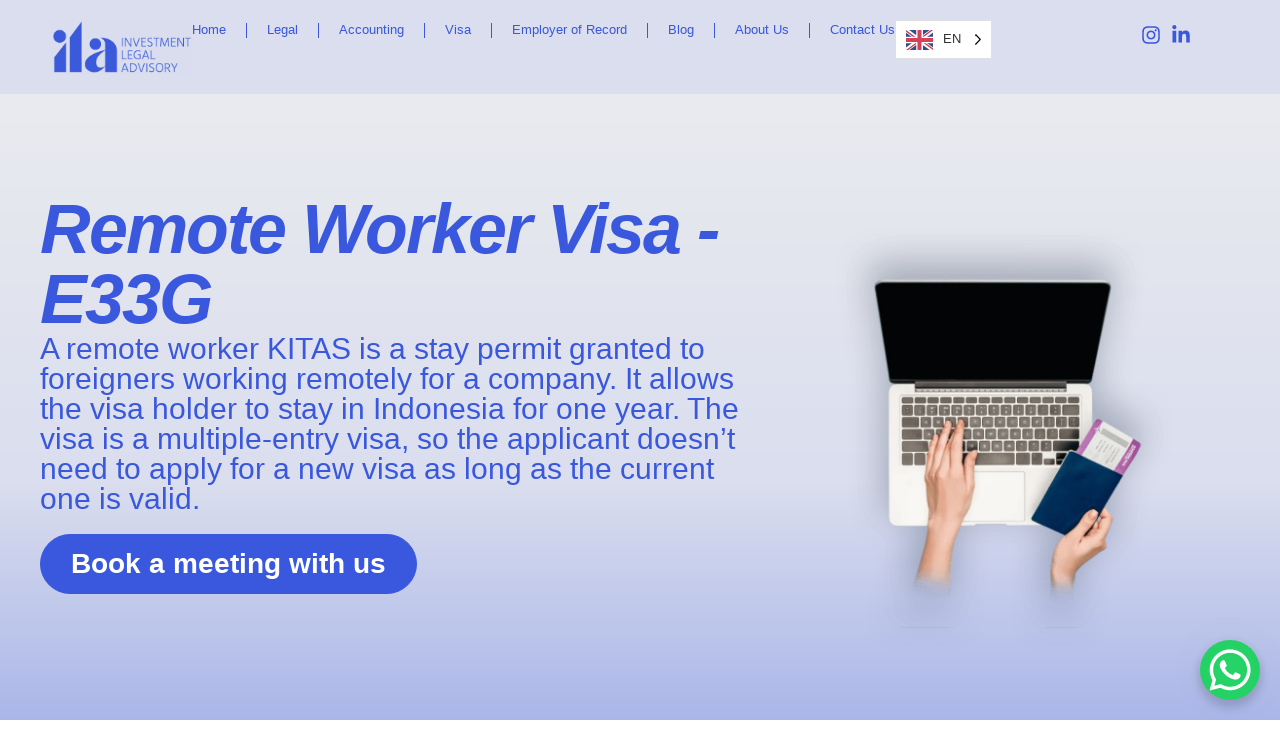

--- FILE ---
content_type: text/html; charset=UTF-8
request_url: https://ilaglobalconsulting.com/services/visa-application-agency-bali-indonesia/remote-worker-visa/
body_size: 68603
content:
<!doctype html>
<html lang="en-US">
<head>
	<meta charset="UTF-8">
	<meta name="viewport" content="width=device-width, initial-scale=1">
	<link rel="profile" href="https://gmpg.org/xfn/11">
	<meta name='robots' content='index, follow, max-image-preview:large, max-snippet:-1, max-video-preview:-1' />

            <script data-no-defer="1" data-ezscrex="false" data-cfasync="false" data-pagespeed-no-defer data-cookieconsent="ignore">
                var ctPublicFunctions = {"_ajax_nonce":"05d86294ba","_rest_nonce":"b094f96b1e","_ajax_url":"\/wp-admin\/admin-ajax.php","_rest_url":"https:\/\/ilaglobalconsulting.com\/wp-json\/","data__cookies_type":"none","data__ajax_type":"rest","data__bot_detector_enabled":"1","data__frontend_data_log_enabled":1,"cookiePrefix":"","wprocket_detected":false,"host_url":"ilaglobalconsulting.com","text__ee_click_to_select":"Click to select the whole data","text__ee_original_email":"The complete one is","text__ee_got_it":"Got it","text__ee_blocked":"Blocked","text__ee_cannot_connect":"Cannot connect","text__ee_cannot_decode":"Can not decode email. Unknown reason","text__ee_email_decoder":"CleanTalk email decoder","text__ee_wait_for_decoding":"The magic is on the way!","text__ee_decoding_process":"Please wait a few seconds while we decode the contact data."}
            </script>
        
            <script data-no-defer="1" data-ezscrex="false" data-cfasync="false" data-pagespeed-no-defer data-cookieconsent="ignore">
                var ctPublic = {"_ajax_nonce":"05d86294ba","settings__forms__check_internal":"0","settings__forms__check_external":"0","settings__forms__force_protection":"0","settings__forms__search_test":"1","settings__forms__wc_add_to_cart":"0","settings__data__bot_detector_enabled":"1","settings__sfw__anti_crawler":0,"blog_home":"https:\/\/ilaglobalconsulting.com\/","pixel__setting":"3","pixel__enabled":false,"pixel__url":null,"data__email_check_before_post":"1","data__email_check_exist_post":"1","data__cookies_type":"none","data__key_is_ok":true,"data__visible_fields_required":true,"wl_brandname":"Anti-Spam by CleanTalk","wl_brandname_short":"CleanTalk","ct_checkjs_key":1463556386,"emailEncoderPassKey":"dd32355de8e451e41378e8a42c3c2919","bot_detector_forms_excluded":"W10=","advancedCacheExists":false,"varnishCacheExists":false,"wc_ajax_add_to_cart":true}
            </script>
        
	<!-- This site is optimized with the Yoast SEO plugin v26.8 - https://yoast.com/product/yoast-seo-wordpress/ -->
	<title>Remote worker visa - E33G - ILA Global Consulting</title>
	<meta name="description" content="Learn how the Remote Worker Visa - E33G can benefit you. Apply for this visa and enjoy the freedom to work remotely in a new country." />
	<link rel="canonical" href="https://ilaglobalconsulting.com/services/visa-application-agency-bali-indonesia/remote-worker-visa/" />
	<meta property="og:locale" content="en_US" />
	<meta property="og:type" content="article" />
	<meta property="og:title" content="Remote worker visa - E33G - ILA Global Consulting" />
	<meta property="og:description" content="Learn how the Remote Worker Visa - E33G can benefit you. Apply for this visa and enjoy the freedom to work remotely in a new country." />
	<meta property="og:url" content="https://ilaglobalconsulting.com/services/visa-application-agency-bali-indonesia/remote-worker-visa/" />
	<meta property="og:site_name" content="ILA Global Consulting" />
	<meta property="article:publisher" content="https://www.facebook.com/profile.php?id=61553832417419" />
	<meta property="article:modified_time" content="2025-12-31T08:45:27+00:00" />
	<meta property="og:image" content="https://ilaglobalconsulting.com/wp-content/uploads/2024/08/cadewqfgerwsfwhbvs.png" />
	<meta property="og:image:width" content="1016" />
	<meta property="og:image:height" content="1055" />
	<meta property="og:image:type" content="image/png" />
	<meta name="twitter:card" content="summary_large_image" />
	<meta name="twitter:label1" content="Est. reading time" />
	<meta name="twitter:data1" content="5 minutes" />
	<script type="application/ld+json" class="yoast-schema-graph">{"@context":"https://schema.org","@graph":[{"@type":"Article","@id":"https://ilaglobalconsulting.com/services/visa-application-agency-bali-indonesia/remote-worker-visa/#article","isPartOf":{"@id":"https://ilaglobalconsulting.com/services/visa-application-agency-bali-indonesia/remote-worker-visa/"},"author":{"name":"Florent Delente","@id":"https://ilaglobalconsulting.com/#/schema/person/830c61a34c3cc49747631693fbba171b"},"headline":"Remote worker visa &#8211; E33G","datePublished":"2024-06-25T03:06:29+00:00","dateModified":"2025-12-31T08:45:27+00:00","mainEntityOfPage":{"@id":"https://ilaglobalconsulting.com/services/visa-application-agency-bali-indonesia/remote-worker-visa/"},"wordCount":723,"publisher":{"@id":"https://ilaglobalconsulting.com/#organization"},"image":{"@id":"https://ilaglobalconsulting.com/services/visa-application-agency-bali-indonesia/remote-worker-visa/#primaryimage"},"thumbnailUrl":"https://ilaglobalconsulting.com/wp-content/uploads/2024/08/cadewqfgerwsfwhbvs-986x1024.png","inLanguage":"en-US"},{"@type":"WebPage","@id":"https://ilaglobalconsulting.com/services/visa-application-agency-bali-indonesia/remote-worker-visa/","url":"https://ilaglobalconsulting.com/services/visa-application-agency-bali-indonesia/remote-worker-visa/","name":"Remote worker visa - E33G - ILA Global Consulting","isPartOf":{"@id":"https://ilaglobalconsulting.com/#website"},"primaryImageOfPage":{"@id":"https://ilaglobalconsulting.com/services/visa-application-agency-bali-indonesia/remote-worker-visa/#primaryimage"},"image":{"@id":"https://ilaglobalconsulting.com/services/visa-application-agency-bali-indonesia/remote-worker-visa/#primaryimage"},"thumbnailUrl":"https://ilaglobalconsulting.com/wp-content/uploads/2024/08/cadewqfgerwsfwhbvs-986x1024.png","datePublished":"2024-06-25T03:06:29+00:00","dateModified":"2025-12-31T08:45:27+00:00","description":"Learn how the Remote Worker Visa - E33G can benefit you. Apply for this visa and enjoy the freedom to work remotely in a new country.","breadcrumb":{"@id":"https://ilaglobalconsulting.com/services/visa-application-agency-bali-indonesia/remote-worker-visa/#breadcrumb"},"inLanguage":"en-US","potentialAction":[{"@type":"ReadAction","target":["https://ilaglobalconsulting.com/services/visa-application-agency-bali-indonesia/remote-worker-visa/"]}]},{"@type":"ImageObject","inLanguage":"en-US","@id":"https://ilaglobalconsulting.com/services/visa-application-agency-bali-indonesia/remote-worker-visa/#primaryimage","url":"https://ilaglobalconsulting.com/wp-content/uploads/2024/08/cadewqfgerwsfwhbvs.png","contentUrl":"https://ilaglobalconsulting.com/wp-content/uploads/2024/08/cadewqfgerwsfwhbvs.png","width":1016,"height":1055,"caption":"cadewqfgerwsfwhbvs"},{"@type":"BreadcrumbList","@id":"https://ilaglobalconsulting.com/services/visa-application-agency-bali-indonesia/remote-worker-visa/#breadcrumb","itemListElement":[{"@type":"ListItem","position":1,"name":"Homepage","item":"https://ilaglobalconsulting.com/"},{"@type":"ListItem","position":2,"name":"Services","item":"https://ilaglobalconsulting.com/?page_id=4395"},{"@type":"ListItem","position":3,"name":"Visa Service","item":"https://ilaglobalconsulting.com/services/visa-application-agency-bali-indonesia/"},{"@type":"ListItem","position":4,"name":"Remote worker visa &#8211; E33G"}]},{"@type":"WebSite","@id":"https://ilaglobalconsulting.com/#website","url":"https://ilaglobalconsulting.com/","name":"ILA Global Consulting","description":"Your LEGAL and TAX Advisor","publisher":{"@id":"https://ilaglobalconsulting.com/#organization"},"alternateName":"ILA GLOBAL CONSULTING","potentialAction":[{"@type":"SearchAction","target":{"@type":"EntryPoint","urlTemplate":"https://ilaglobalconsulting.com/?s={search_term_string}"},"query-input":{"@type":"PropertyValueSpecification","valueRequired":true,"valueName":"search_term_string"}}],"inLanguage":"en-US"},{"@type":"Organization","@id":"https://ilaglobalconsulting.com/#organization","name":"ILA GLOBAL CONSULTING","alternateName":"ILA INVESTMENT AND LEGAL ADVISORY","url":"https://ilaglobalconsulting.com/","logo":{"@type":"ImageObject","inLanguage":"en-US","@id":"https://ilaglobalconsulting.com/#/schema/logo/image/","url":"https://ilaglobalconsulting.com/wp-content/uploads/2023/12/ILA_Full-Logo-2_Energetic-Blue.png","contentUrl":"https://ilaglobalconsulting.com/wp-content/uploads/2023/12/ILA_Full-Logo-2_Energetic-Blue.png","width":8334,"height":3088,"caption":"ILA GLOBAL CONSULTING"},"image":{"@id":"https://ilaglobalconsulting.com/#/schema/logo/image/"},"sameAs":["https://www.facebook.com/profile.php?id=61553832417419","https://www.instagram.com/ila.globalconsulting/"]},{"@type":"Person","@id":"https://ilaglobalconsulting.com/#/schema/person/830c61a34c3cc49747631693fbba171b","name":"Florent Delente","image":{"@type":"ImageObject","inLanguage":"en-US","@id":"https://ilaglobalconsulting.com/#/schema/person/image/","url":"https://secure.gravatar.com/avatar/9c20e7eb84debf81d784e7a025d817129a142037f2f037ccc8bbbfe4b3e4e2fd?s=96&d=mm&r=g","contentUrl":"https://secure.gravatar.com/avatar/9c20e7eb84debf81d784e7a025d817129a142037f2f037ccc8bbbfe4b3e4e2fd?s=96&d=mm&r=g","caption":"Florent Delente"},"description":"Florent Delente is the co-founder of ILA Global Consulting, with over 20 years of experience in finance and consulting. He holds a Master's degree in Management and Organization from Kedge Business School and graduated from École Centrale Paris. Florent has a strong background in finance and consultancy in Paris and is committed to providing strategic insights to drive business success. As an enthusiastic CEO and entrepreneur, he supports investments around Southeast Asia, helping corporations and individuals define their strategies for relocation or business expansion. Florent enjoys working with clients from many different industries and connecting people to achieve their goals.","sameAs":["https://ilaglobalconsulting.com"],"url":"https://ilaglobalconsulting.com/author/admin/"}]}</script>
	<!-- / Yoast SEO plugin. -->


<link rel='dns-prefetch' href='//fd.cleantalk.org' />
<link rel='dns-prefetch' href='//js.hs-scripts.com' />
<link rel='dns-prefetch' href='//www.googletagmanager.com' />
<link rel="alternate" type="application/rss+xml" title="ILA Global Consulting &raquo; Feed" href="https://ilaglobalconsulting.com/feed/" />
<link rel="alternate" type="application/rss+xml" title="ILA Global Consulting &raquo; Comments Feed" href="https://ilaglobalconsulting.com/comments/feed/" />
<link rel="alternate" title="oEmbed (JSON)" type="application/json+oembed" href="https://ilaglobalconsulting.com/wp-json/oembed/1.0/embed?url=https%3A%2F%2Filaglobalconsulting.com%2Fservices%2Fvisa-application-agency-bali-indonesia%2Fremote-worker-visa%2F" />
<link rel="alternate" title="oEmbed (XML)" type="text/xml+oembed" href="https://ilaglobalconsulting.com/wp-json/oembed/1.0/embed?url=https%3A%2F%2Filaglobalconsulting.com%2Fservices%2Fvisa-application-agency-bali-indonesia%2Fremote-worker-visa%2F&#038;format=xml" />
<style id='wp-img-auto-sizes-contain-inline-css'>
img:is([sizes=auto i],[sizes^="auto," i]){contain-intrinsic-size:3000px 1500px}
/*# sourceURL=wp-img-auto-sizes-contain-inline-css */
</style>
<link rel='stylesheet' id='dce-animations-css' href='https://ilaglobalconsulting.com/wp-content/plugins/pro-elements/assets/css/animations.css?ver=3.3.4' media='all' />
<style id='cf-frontend-style-inline-css'>
@font-face {
	font-family: 'Cooper Hewitt Light';
	font-weight: 400;
	src: url('https://ilaglobalconsulting.com/wp-content/uploads/2024/01/CooperHewitt-Light.ttf') format('truetype');
}
@font-face {
	font-family: 'Cooper Hewitt Regular';
	font-weight: 400;
	src: url('https://ilaglobalconsulting.com/wp-content/uploads/2024/01/CooperHewitt-Medium.ttf') format('truetype');
}
@font-face {
	font-family: 'Cooper Hewitt Heavy';
	font-weight: 400;
	src: url('https://ilaglobalconsulting.com/wp-content/uploads/2024/01/CooperHewitt-Heavy.ttf') format('truetype');
}
/*# sourceURL=cf-frontend-style-inline-css */
</style>
<style id='wp-emoji-styles-inline-css'>

	img.wp-smiley, img.emoji {
		display: inline !important;
		border: none !important;
		box-shadow: none !important;
		height: 1em !important;
		width: 1em !important;
		margin: 0 0.07em !important;
		vertical-align: -0.1em !important;
		background: none !important;
		padding: 0 !important;
	}
/*# sourceURL=wp-emoji-styles-inline-css */
</style>
<style id='global-styles-inline-css'>
:root{--wp--preset--aspect-ratio--square: 1;--wp--preset--aspect-ratio--4-3: 4/3;--wp--preset--aspect-ratio--3-4: 3/4;--wp--preset--aspect-ratio--3-2: 3/2;--wp--preset--aspect-ratio--2-3: 2/3;--wp--preset--aspect-ratio--16-9: 16/9;--wp--preset--aspect-ratio--9-16: 9/16;--wp--preset--color--black: #000000;--wp--preset--color--cyan-bluish-gray: #abb8c3;--wp--preset--color--white: #ffffff;--wp--preset--color--pale-pink: #f78da7;--wp--preset--color--vivid-red: #cf2e2e;--wp--preset--color--luminous-vivid-orange: #ff6900;--wp--preset--color--luminous-vivid-amber: #fcb900;--wp--preset--color--light-green-cyan: #7bdcb5;--wp--preset--color--vivid-green-cyan: #00d084;--wp--preset--color--pale-cyan-blue: #8ed1fc;--wp--preset--color--vivid-cyan-blue: #0693e3;--wp--preset--color--vivid-purple: #9b51e0;--wp--preset--gradient--vivid-cyan-blue-to-vivid-purple: linear-gradient(135deg,rgb(6,147,227) 0%,rgb(155,81,224) 100%);--wp--preset--gradient--light-green-cyan-to-vivid-green-cyan: linear-gradient(135deg,rgb(122,220,180) 0%,rgb(0,208,130) 100%);--wp--preset--gradient--luminous-vivid-amber-to-luminous-vivid-orange: linear-gradient(135deg,rgb(252,185,0) 0%,rgb(255,105,0) 100%);--wp--preset--gradient--luminous-vivid-orange-to-vivid-red: linear-gradient(135deg,rgb(255,105,0) 0%,rgb(207,46,46) 100%);--wp--preset--gradient--very-light-gray-to-cyan-bluish-gray: linear-gradient(135deg,rgb(238,238,238) 0%,rgb(169,184,195) 100%);--wp--preset--gradient--cool-to-warm-spectrum: linear-gradient(135deg,rgb(74,234,220) 0%,rgb(151,120,209) 20%,rgb(207,42,186) 40%,rgb(238,44,130) 60%,rgb(251,105,98) 80%,rgb(254,248,76) 100%);--wp--preset--gradient--blush-light-purple: linear-gradient(135deg,rgb(255,206,236) 0%,rgb(152,150,240) 100%);--wp--preset--gradient--blush-bordeaux: linear-gradient(135deg,rgb(254,205,165) 0%,rgb(254,45,45) 50%,rgb(107,0,62) 100%);--wp--preset--gradient--luminous-dusk: linear-gradient(135deg,rgb(255,203,112) 0%,rgb(199,81,192) 50%,rgb(65,88,208) 100%);--wp--preset--gradient--pale-ocean: linear-gradient(135deg,rgb(255,245,203) 0%,rgb(182,227,212) 50%,rgb(51,167,181) 100%);--wp--preset--gradient--electric-grass: linear-gradient(135deg,rgb(202,248,128) 0%,rgb(113,206,126) 100%);--wp--preset--gradient--midnight: linear-gradient(135deg,rgb(2,3,129) 0%,rgb(40,116,252) 100%);--wp--preset--font-size--small: 13px;--wp--preset--font-size--medium: 20px;--wp--preset--font-size--large: 36px;--wp--preset--font-size--x-large: 42px;--wp--preset--spacing--20: 0.44rem;--wp--preset--spacing--30: 0.67rem;--wp--preset--spacing--40: 1rem;--wp--preset--spacing--50: 1.5rem;--wp--preset--spacing--60: 2.25rem;--wp--preset--spacing--70: 3.38rem;--wp--preset--spacing--80: 5.06rem;--wp--preset--shadow--natural: 6px 6px 9px rgba(0, 0, 0, 0.2);--wp--preset--shadow--deep: 12px 12px 50px rgba(0, 0, 0, 0.4);--wp--preset--shadow--sharp: 6px 6px 0px rgba(0, 0, 0, 0.2);--wp--preset--shadow--outlined: 6px 6px 0px -3px rgb(255, 255, 255), 6px 6px rgb(0, 0, 0);--wp--preset--shadow--crisp: 6px 6px 0px rgb(0, 0, 0);}:root { --wp--style--global--content-size: 800px;--wp--style--global--wide-size: 1200px; }:where(body) { margin: 0; }.wp-site-blocks > .alignleft { float: left; margin-right: 2em; }.wp-site-blocks > .alignright { float: right; margin-left: 2em; }.wp-site-blocks > .aligncenter { justify-content: center; margin-left: auto; margin-right: auto; }:where(.wp-site-blocks) > * { margin-block-start: 24px; margin-block-end: 0; }:where(.wp-site-blocks) > :first-child { margin-block-start: 0; }:where(.wp-site-blocks) > :last-child { margin-block-end: 0; }:root { --wp--style--block-gap: 24px; }:root :where(.is-layout-flow) > :first-child{margin-block-start: 0;}:root :where(.is-layout-flow) > :last-child{margin-block-end: 0;}:root :where(.is-layout-flow) > *{margin-block-start: 24px;margin-block-end: 0;}:root :where(.is-layout-constrained) > :first-child{margin-block-start: 0;}:root :where(.is-layout-constrained) > :last-child{margin-block-end: 0;}:root :where(.is-layout-constrained) > *{margin-block-start: 24px;margin-block-end: 0;}:root :where(.is-layout-flex){gap: 24px;}:root :where(.is-layout-grid){gap: 24px;}.is-layout-flow > .alignleft{float: left;margin-inline-start: 0;margin-inline-end: 2em;}.is-layout-flow > .alignright{float: right;margin-inline-start: 2em;margin-inline-end: 0;}.is-layout-flow > .aligncenter{margin-left: auto !important;margin-right: auto !important;}.is-layout-constrained > .alignleft{float: left;margin-inline-start: 0;margin-inline-end: 2em;}.is-layout-constrained > .alignright{float: right;margin-inline-start: 2em;margin-inline-end: 0;}.is-layout-constrained > .aligncenter{margin-left: auto !important;margin-right: auto !important;}.is-layout-constrained > :where(:not(.alignleft):not(.alignright):not(.alignfull)){max-width: var(--wp--style--global--content-size);margin-left: auto !important;margin-right: auto !important;}.is-layout-constrained > .alignwide{max-width: var(--wp--style--global--wide-size);}body .is-layout-flex{display: flex;}.is-layout-flex{flex-wrap: wrap;align-items: center;}.is-layout-flex > :is(*, div){margin: 0;}body .is-layout-grid{display: grid;}.is-layout-grid > :is(*, div){margin: 0;}body{padding-top: 0px;padding-right: 0px;padding-bottom: 0px;padding-left: 0px;}a:where(:not(.wp-element-button)){text-decoration: underline;}:root :where(.wp-element-button, .wp-block-button__link){background-color: #32373c;border-width: 0;color: #fff;font-family: inherit;font-size: inherit;font-style: inherit;font-weight: inherit;letter-spacing: inherit;line-height: inherit;padding-top: calc(0.667em + 2px);padding-right: calc(1.333em + 2px);padding-bottom: calc(0.667em + 2px);padding-left: calc(1.333em + 2px);text-decoration: none;text-transform: inherit;}.has-black-color{color: var(--wp--preset--color--black) !important;}.has-cyan-bluish-gray-color{color: var(--wp--preset--color--cyan-bluish-gray) !important;}.has-white-color{color: var(--wp--preset--color--white) !important;}.has-pale-pink-color{color: var(--wp--preset--color--pale-pink) !important;}.has-vivid-red-color{color: var(--wp--preset--color--vivid-red) !important;}.has-luminous-vivid-orange-color{color: var(--wp--preset--color--luminous-vivid-orange) !important;}.has-luminous-vivid-amber-color{color: var(--wp--preset--color--luminous-vivid-amber) !important;}.has-light-green-cyan-color{color: var(--wp--preset--color--light-green-cyan) !important;}.has-vivid-green-cyan-color{color: var(--wp--preset--color--vivid-green-cyan) !important;}.has-pale-cyan-blue-color{color: var(--wp--preset--color--pale-cyan-blue) !important;}.has-vivid-cyan-blue-color{color: var(--wp--preset--color--vivid-cyan-blue) !important;}.has-vivid-purple-color{color: var(--wp--preset--color--vivid-purple) !important;}.has-black-background-color{background-color: var(--wp--preset--color--black) !important;}.has-cyan-bluish-gray-background-color{background-color: var(--wp--preset--color--cyan-bluish-gray) !important;}.has-white-background-color{background-color: var(--wp--preset--color--white) !important;}.has-pale-pink-background-color{background-color: var(--wp--preset--color--pale-pink) !important;}.has-vivid-red-background-color{background-color: var(--wp--preset--color--vivid-red) !important;}.has-luminous-vivid-orange-background-color{background-color: var(--wp--preset--color--luminous-vivid-orange) !important;}.has-luminous-vivid-amber-background-color{background-color: var(--wp--preset--color--luminous-vivid-amber) !important;}.has-light-green-cyan-background-color{background-color: var(--wp--preset--color--light-green-cyan) !important;}.has-vivid-green-cyan-background-color{background-color: var(--wp--preset--color--vivid-green-cyan) !important;}.has-pale-cyan-blue-background-color{background-color: var(--wp--preset--color--pale-cyan-blue) !important;}.has-vivid-cyan-blue-background-color{background-color: var(--wp--preset--color--vivid-cyan-blue) !important;}.has-vivid-purple-background-color{background-color: var(--wp--preset--color--vivid-purple) !important;}.has-black-border-color{border-color: var(--wp--preset--color--black) !important;}.has-cyan-bluish-gray-border-color{border-color: var(--wp--preset--color--cyan-bluish-gray) !important;}.has-white-border-color{border-color: var(--wp--preset--color--white) !important;}.has-pale-pink-border-color{border-color: var(--wp--preset--color--pale-pink) !important;}.has-vivid-red-border-color{border-color: var(--wp--preset--color--vivid-red) !important;}.has-luminous-vivid-orange-border-color{border-color: var(--wp--preset--color--luminous-vivid-orange) !important;}.has-luminous-vivid-amber-border-color{border-color: var(--wp--preset--color--luminous-vivid-amber) !important;}.has-light-green-cyan-border-color{border-color: var(--wp--preset--color--light-green-cyan) !important;}.has-vivid-green-cyan-border-color{border-color: var(--wp--preset--color--vivid-green-cyan) !important;}.has-pale-cyan-blue-border-color{border-color: var(--wp--preset--color--pale-cyan-blue) !important;}.has-vivid-cyan-blue-border-color{border-color: var(--wp--preset--color--vivid-cyan-blue) !important;}.has-vivid-purple-border-color{border-color: var(--wp--preset--color--vivid-purple) !important;}.has-vivid-cyan-blue-to-vivid-purple-gradient-background{background: var(--wp--preset--gradient--vivid-cyan-blue-to-vivid-purple) !important;}.has-light-green-cyan-to-vivid-green-cyan-gradient-background{background: var(--wp--preset--gradient--light-green-cyan-to-vivid-green-cyan) !important;}.has-luminous-vivid-amber-to-luminous-vivid-orange-gradient-background{background: var(--wp--preset--gradient--luminous-vivid-amber-to-luminous-vivid-orange) !important;}.has-luminous-vivid-orange-to-vivid-red-gradient-background{background: var(--wp--preset--gradient--luminous-vivid-orange-to-vivid-red) !important;}.has-very-light-gray-to-cyan-bluish-gray-gradient-background{background: var(--wp--preset--gradient--very-light-gray-to-cyan-bluish-gray) !important;}.has-cool-to-warm-spectrum-gradient-background{background: var(--wp--preset--gradient--cool-to-warm-spectrum) !important;}.has-blush-light-purple-gradient-background{background: var(--wp--preset--gradient--blush-light-purple) !important;}.has-blush-bordeaux-gradient-background{background: var(--wp--preset--gradient--blush-bordeaux) !important;}.has-luminous-dusk-gradient-background{background: var(--wp--preset--gradient--luminous-dusk) !important;}.has-pale-ocean-gradient-background{background: var(--wp--preset--gradient--pale-ocean) !important;}.has-electric-grass-gradient-background{background: var(--wp--preset--gradient--electric-grass) !important;}.has-midnight-gradient-background{background: var(--wp--preset--gradient--midnight) !important;}.has-small-font-size{font-size: var(--wp--preset--font-size--small) !important;}.has-medium-font-size{font-size: var(--wp--preset--font-size--medium) !important;}.has-large-font-size{font-size: var(--wp--preset--font-size--large) !important;}.has-x-large-font-size{font-size: var(--wp--preset--font-size--x-large) !important;}
:root :where(.wp-block-pullquote){font-size: 1.5em;line-height: 1.6;}
/*# sourceURL=global-styles-inline-css */
</style>
<link rel='stylesheet' id='cleantalk-public-css-css' href='https://ilaglobalconsulting.com/wp-content/plugins/cleantalk-spam-protect/css/cleantalk-public.min.css?ver=6.71_1769154679' media='all' />
<link rel='stylesheet' id='cleantalk-email-decoder-css-css' href='https://ilaglobalconsulting.com/wp-content/plugins/cleantalk-spam-protect/css/cleantalk-email-decoder.min.css?ver=6.71_1769154679' media='all' />
<link rel='stylesheet' id='weglot-css-css' href='https://ilaglobalconsulting.com/wp-content/plugins/weglot/dist/css/front-css.css?ver=5.2' media='all' />
<style id="weglot-custom-style">.country-selector.weglot-default {
	bottom: 20px;
	right: 80px;
}
.country-selector.weglot-dropdown .wgcurrent a, .country-selector.weglot-dropdown .wgcurrent span {
	padding-right: 30px;
}</style><link rel='stylesheet' id='new-flag-css-css' href='https://ilaglobalconsulting.com/wp-content/plugins/weglot/dist/css/new-flags.css?ver=5.2' media='all' />
<link rel='stylesheet' id='hello-elementor-css' href='https://ilaglobalconsulting.com/wp-content/themes/hello-elementor/assets/css/reset.css?ver=3.4.6' media='all' />
<link rel='stylesheet' id='hello-elementor-theme-style-css' href='https://ilaglobalconsulting.com/wp-content/themes/hello-elementor/assets/css/theme.css?ver=3.4.6' media='all' />
<link rel='stylesheet' id='hello-elementor-header-footer-css' href='https://ilaglobalconsulting.com/wp-content/themes/hello-elementor/assets/css/header-footer.css?ver=3.4.6' media='all' />
<link rel='stylesheet' id='elementor-frontend-css' href='https://ilaglobalconsulting.com/wp-content/uploads/elementor/css/custom-frontend.min.css?ver=1769241451' media='all' />
<link rel='stylesheet' id='elementor-post-3529-css' href='https://ilaglobalconsulting.com/wp-content/uploads/elementor/css/post-3529.css?ver=1769241451' media='all' />
<link rel='stylesheet' id='widget-image-css' href='https://ilaglobalconsulting.com/wp-content/plugins/elementor/assets/css/widget-image.min.css?ver=3.34.2' media='all' />
<link rel='stylesheet' id='widget-nav-menu-css' href='https://ilaglobalconsulting.com/wp-content/uploads/elementor/css/custom-pro-widget-nav-menu.min.css?ver=1769241451' media='all' />
<link rel='stylesheet' id='widget-icon-list-css' href='https://ilaglobalconsulting.com/wp-content/uploads/elementor/css/custom-widget-icon-list.min.css?ver=1769241451' media='all' />
<link rel='stylesheet' id='e-sticky-css' href='https://ilaglobalconsulting.com/wp-content/plugins/elementor-pro/assets/css/modules/sticky.min.css?ver=3.34.0' media='all' />
<link rel='stylesheet' id='e-motion-fx-css' href='https://ilaglobalconsulting.com/wp-content/plugins/elementor-pro/assets/css/modules/motion-fx.min.css?ver=3.34.0' media='all' />
<link rel='stylesheet' id='widget-heading-css' href='https://ilaglobalconsulting.com/wp-content/plugins/elementor/assets/css/widget-heading.min.css?ver=3.34.2' media='all' />
<link rel='stylesheet' id='e-popup-css' href='https://ilaglobalconsulting.com/wp-content/plugins/elementor-pro/assets/css/conditionals/popup.min.css?ver=3.34.0' media='all' />
<link rel='stylesheet' id='dashicons-css' href='https://ilaglobalconsulting.com/wp-includes/css/dashicons.min.css?ver=6.9' media='all' />
<link rel='stylesheet' id='font-awesome-5-all-css' href='https://ilaglobalconsulting.com/wp-content/plugins/elementor/assets/lib/font-awesome/css/all.min.css?ver=4.11.65' media='all' />
<link rel='stylesheet' id='font-awesome-4-shim-css' href='https://ilaglobalconsulting.com/wp-content/plugins/elementor/assets/lib/font-awesome/css/v4-shims.min.css?ver=3.34.2' media='all' />
<link rel='stylesheet' id='widget-icon-box-css' href='https://ilaglobalconsulting.com/wp-content/uploads/elementor/css/custom-widget-icon-box.min.css?ver=1769241451' media='all' />
<link rel='stylesheet' id='widget-form-css' href='https://ilaglobalconsulting.com/wp-content/plugins/elementor-pro/assets/css/widget-form.min.css?ver=3.34.0' media='all' />
<link rel='stylesheet' id='elementor-post-18603-css' href='https://ilaglobalconsulting.com/wp-content/uploads/elementor/css/post-18603.css?ver=1769251436' media='all' />
<link rel='stylesheet' id='elementor-post-19272-css' href='https://ilaglobalconsulting.com/wp-content/uploads/elementor/css/post-19272.css?ver=1769241492' media='all' />
<link rel='stylesheet' id='elementor-post-10515-css' href='https://ilaglobalconsulting.com/wp-content/uploads/elementor/css/post-10515.css?ver=1769241452' media='all' />
<link rel='stylesheet' id='elementor-post-16653-css' href='https://ilaglobalconsulting.com/wp-content/uploads/elementor/css/post-16653.css?ver=1769241452' media='all' />
<link rel='stylesheet' id='wpr-text-animations-css-css' href='https://ilaglobalconsulting.com/wp-content/plugins/royal-elementor-addons/assets/css/lib/animations/text-animations.min.css?ver=1.7.1046' media='all' />
<link rel='stylesheet' id='wpr-addons-css-css' href='https://ilaglobalconsulting.com/wp-content/plugins/royal-elementor-addons/assets/css/frontend.min.css?ver=1.7.1046' media='all' />
<link rel='stylesheet' id='elementor-gf-local-sourcesanspro-css' href='https://ilaglobalconsulting.com/wp-content/uploads/elementor/google-fonts/css/sourcesanspro.css?ver=1742272800' media='all' />
<link rel='stylesheet' id='elementor-gf-local-dmsans-css' href='https://ilaglobalconsulting.com/wp-content/uploads/elementor/google-fonts/css/dmsans.css?ver=1742272811' media='all' />
<script src="https://ilaglobalconsulting.com/wp-content/plugins/cleantalk-spam-protect/js/apbct-public-bundle.min.js?ver=6.71_1769154679" id="apbct-public-bundle.min-js-js"></script>
<script src="https://fd.cleantalk.org/ct-bot-detector-wrapper.js?ver=6.71" id="ct_bot_detector-js" defer data-wp-strategy="defer"></script>
<script data-cfasync="false" src="https://ilaglobalconsulting.com/wp-includes/js/jquery/jquery.min.js?ver=3.7.1" id="jquery-core-js"></script>
<script data-cfasync="false" src="https://ilaglobalconsulting.com/wp-includes/js/jquery/jquery-migrate.min.js?ver=3.4.1" id="jquery-migrate-js"></script>
<script src="https://ilaglobalconsulting.com/wp-content/plugins/weglot/dist/front-js.js?ver=5.2" id="wp-weglot-js-js"></script>
<script src="https://ilaglobalconsulting.com/wp-content/plugins/elementor/assets/lib/font-awesome/js/v4-shims.min.js?ver=3.34.2" id="font-awesome-4-shim-js"></script>

<!-- Google tag (gtag.js) snippet added by Site Kit -->
<!-- Google Analytics snippet added by Site Kit -->
<script src="https://www.googletagmanager.com/gtag/js?id=GT-K463HWV" id="google_gtagjs-js" async></script>
<script id="google_gtagjs-js-after">
window.dataLayer = window.dataLayer || [];function gtag(){dataLayer.push(arguments);}
gtag("set","linker",{"domains":["ilaglobalconsulting.com"]});
gtag("js", new Date());
gtag("set", "developer_id.dZTNiMT", true);
gtag("config", "GT-K463HWV");
//# sourceURL=google_gtagjs-js-after
</script>
<link rel="https://api.w.org/" href="https://ilaglobalconsulting.com/wp-json/" /><link rel="alternate" title="JSON" type="application/json" href="https://ilaglobalconsulting.com/wp-json/wp/v2/pages/18603" /><link rel="EditURI" type="application/rsd+xml" title="RSD" href="https://ilaglobalconsulting.com/xmlrpc.php?rsd" />
<meta name="generator" content="WordPress 6.9" />
<link rel='shortlink' href='https://ilaglobalconsulting.com/?p=18603' />
<meta name="generator" content="Site Kit by Google 1.170.0" />			<!-- DO NOT COPY THIS SNIPPET! Start of Page Analytics Tracking for HubSpot WordPress plugin v11.3.37-->
			<script class="hsq-set-content-id" data-content-id="standard-page">
				var _hsq = _hsq || [];
				_hsq.push(["setContentType", "standard-page"]);
			</script>
			<!-- DO NOT COPY THIS SNIPPET! End of Page Analytics Tracking for HubSpot WordPress plugin -->
			
<link rel="alternate" href="https://ilaglobalconsulting.com/services/visa-application-agency-bali-indonesia/remote-worker-visa/" hreflang="en"/>
<link rel="alternate" href="https://ilaglobalconsulting.com/fr/nos-services/visa-application-agency-bali-indonesia/remote-worker-visa/" hreflang="fr"/>
<link rel="alternate" href="https://ilaglobalconsulting.com/ru/services/visa-application-agency-bali-indonesia/remote-worker-visa/" hreflang="ru"/>
<link rel="alternate" href="https://ilaglobalconsulting.com/es/services/visa-application-agency-bali-indonesia/remote-worker-visa/" hreflang="es"/>
<script type="application/json" id="weglot-data">{"website":"https:\/\/ilaglobalconsulting.com","uid":"8d91075c9e","project_slug":"ila-translate","language_from":"en","language_from_custom_flag":null,"language_from_custom_name":null,"excluded_paths":[],"excluded_blocks":[],"custom_settings":{"button_style":{"is_dropdown":true,"with_flags":true,"flag_type":"rectangle_mat","with_name":true,"custom_css":".country-selector.weglot-default {\r\n\tbottom: 20px;\r\n\tright: 80px;\r\n}\r\n.country-selector.weglot-dropdown .wgcurrent a, .country-selector.weglot-dropdown .wgcurrent span {\r\n\tpadding-right: 30px;\r\n}","full_name":false},"wp_user_version":"4.3.1","translate_email":false,"translate_search":false,"translate_amp":false,"switchers":[{"templates":{"name":"default","hash":"095ffb8d22f66be52959023fa4eeb71a05f20f73"},"location":[],"style":{"with_flags":true,"flag_type":"rectangle_mat","with_name":true,"full_name":false,"is_dropdown":true}}]},"pending_translation_enabled":false,"curl_ssl_check_enabled":true,"custom_css":".country-selector.weglot-default {\r\n\tbottom: 20px;\r\n\tright: 80px;\r\n}\r\n.country-selector.weglot-dropdown .wgcurrent a, .country-selector.weglot-dropdown .wgcurrent span {\r\n\tpadding-right: 30px;\r\n}","languages":[{"language_to":"fr","custom_code":null,"custom_name":null,"custom_local_name":null,"provider":null,"enabled":true,"automatic_translation_enabled":true,"deleted_at":null,"connect_host_destination":null,"custom_flag":null},{"language_to":"ru","custom_code":null,"custom_name":null,"custom_local_name":null,"provider":null,"enabled":true,"automatic_translation_enabled":true,"deleted_at":null,"connect_host_destination":null,"custom_flag":null},{"language_to":"es","custom_code":null,"custom_name":null,"custom_local_name":null,"provider":null,"enabled":true,"automatic_translation_enabled":true,"deleted_at":null,"connect_host_destination":null,"custom_flag":null}],"organization_slug":"w-fccc52a1a9","api_domain":"cdn-api-weglot.com","current_language":"en","switcher_links":{"en":"https:\/\/ilaglobalconsulting.com\/services\/visa-application-agency-bali-indonesia\/remote-worker-visa\/?wg-choose-original=true","fr":"https:\/\/ilaglobalconsulting.com\/fr\/nos-services\/visa-application-agency-bali-indonesia\/remote-worker-visa\/?wg-choose-original=false","ru":"https:\/\/ilaglobalconsulting.com\/ru\/services\/visa-application-agency-bali-indonesia\/remote-worker-visa\/?wg-choose-original=false","es":"https:\/\/ilaglobalconsulting.com\/es\/services\/visa-application-agency-bali-indonesia\/remote-worker-visa\/?wg-choose-original=false"},"original_path":"\/services\/visa-application-agency-bali-indonesia\/remote-worker-visa\/"}</script><meta name="generator" content="Elementor 3.34.2; features: e_font_icon_svg, additional_custom_breakpoints; settings: css_print_method-external, google_font-enabled, font_display-swap">
			<style>
				.e-con.e-parent:nth-of-type(n+4):not(.e-lazyloaded):not(.e-no-lazyload),
				.e-con.e-parent:nth-of-type(n+4):not(.e-lazyloaded):not(.e-no-lazyload) * {
					background-image: none !important;
				}
				@media screen and (max-height: 1024px) {
					.e-con.e-parent:nth-of-type(n+3):not(.e-lazyloaded):not(.e-no-lazyload),
					.e-con.e-parent:nth-of-type(n+3):not(.e-lazyloaded):not(.e-no-lazyload) * {
						background-image: none !important;
					}
				}
				@media screen and (max-height: 640px) {
					.e-con.e-parent:nth-of-type(n+2):not(.e-lazyloaded):not(.e-no-lazyload),
					.e-con.e-parent:nth-of-type(n+2):not(.e-lazyloaded):not(.e-no-lazyload) * {
						background-image: none !important;
					}
				}
			</style>
			
<!-- Google Tag Manager snippet added by Site Kit -->
<script>
			( function( w, d, s, l, i ) {
				w[l] = w[l] || [];
				w[l].push( {'gtm.start': new Date().getTime(), event: 'gtm.js'} );
				var f = d.getElementsByTagName( s )[0],
					j = d.createElement( s ), dl = l != 'dataLayer' ? '&l=' + l : '';
				j.async = true;
				j.src = 'https://www.googletagmanager.com/gtm.js?id=' + i + dl;
				f.parentNode.insertBefore( j, f );
			} )( window, document, 'script', 'dataLayer', 'GTM-PTGZW4HC' );
			
</script>

<!-- End Google Tag Manager snippet added by Site Kit -->
<link rel="icon" href="https://ilaglobalconsulting.com/wp-content/uploads/2023/12/536a924a-8c87-40d7-b899-b74f26ce8ff61-96x96.png" sizes="32x32" />
<link rel="icon" href="https://ilaglobalconsulting.com/wp-content/uploads/2023/12/536a924a-8c87-40d7-b899-b74f26ce8ff61-240x240.png" sizes="192x192" />
<link rel="apple-touch-icon" href="https://ilaglobalconsulting.com/wp-content/uploads/2023/12/536a924a-8c87-40d7-b899-b74f26ce8ff61-240x240.png" />
<meta name="msapplication-TileImage" content="https://ilaglobalconsulting.com/wp-content/uploads/2023/12/536a924a-8c87-40d7-b899-b74f26ce8ff61.png" />
<style id="wpr_lightbox_styles">
				.lg-backdrop {
					background-color: rgba(0,0,0,0.6) !important;
				}
				.lg-toolbar,
				.lg-dropdown {
					background-color: rgba(0,0,0,0.8) !important;
				}
				.lg-dropdown:after {
					border-bottom-color: rgba(0,0,0,0.8) !important;
				}
				.lg-sub-html {
					background-color: rgba(0,0,0,0.8) !important;
				}
				.lg-thumb-outer,
				.lg-progress-bar {
					background-color: #444444 !important;
				}
				.lg-progress {
					background-color: #a90707 !important;
				}
				.lg-icon {
					color: #efefef !important;
					font-size: 20px !important;
				}
				.lg-icon.lg-toogle-thumb {
					font-size: 24px !important;
				}
				.lg-icon:hover,
				.lg-dropdown-text:hover {
					color: #ffffff !important;
				}
				.lg-sub-html,
				.lg-dropdown-text {
					color: #efefef !important;
					font-size: 14px !important;
				}
				#lg-counter {
					color: #efefef !important;
					font-size: 14px !important;
				}
				.lg-prev,
				.lg-next {
					font-size: 35px !important;
				}

				/* Defaults */
				.lg-icon {
				background-color: transparent !important;
				}

				#lg-counter {
				opacity: 0.9;
				}

				.lg-thumb-outer {
				padding: 0 10px;
				}

				.lg-thumb-item {
				border-radius: 0 !important;
				border: none !important;
				opacity: 0.5;
				}

				.lg-thumb-item.active {
					opacity: 1;
				}
	         </style></head>
<body class="wp-singular page-template page-template-elementor_header_footer page page-id-18603 page-child parent-pageid-17889 wp-embed-responsive wp-theme-hello-elementor hello-elementor-default elementor-default elementor-template-full-width elementor-kit-3529 elementor-page elementor-page-18603">

		<!-- Google Tag Manager (noscript) snippet added by Site Kit -->
		<noscript>
			<iframe src="https://www.googletagmanager.com/ns.html?id=GTM-PTGZW4HC" height="0" width="0" style="display:none;visibility:hidden"></iframe>
		</noscript>
		<!-- End Google Tag Manager (noscript) snippet added by Site Kit -->
		
<a class="skip-link screen-reader-text" href="#content">Skip to content</a>

		<header data-elementor-type="header" data-elementor-id="19272" class="elementor elementor-19272 elementor-location-header" data-elementor-post-type="elementor_library">
			<div data-dce-background-color="#DADEEE" class="elementor-element elementor-element-20c826f elementor-hidden-tablet elementor-hidden-mobile e-con-full e-flex wpr-particle-no wpr-jarallax-no wpr-parallax-no wpr-sticky-section-no e-con e-parent" data-id="20c826f" data-element_type="container" data-settings="{&quot;background_background&quot;:&quot;classic&quot;,&quot;background_motion_fx_motion_fx_scrolling&quot;:&quot;yes&quot;,&quot;background_motion_fx_opacity_effect&quot;:&quot;yes&quot;,&quot;background_motion_fx_opacity_range&quot;:{&quot;unit&quot;:&quot;%&quot;,&quot;size&quot;:&quot;&quot;,&quot;sizes&quot;:{&quot;start&quot;:2,&quot;end&quot;:2}},&quot;background_motion_fx_range&quot;:&quot;page&quot;,&quot;sticky&quot;:&quot;top&quot;,&quot;sticky_parent&quot;:&quot;yes&quot;,&quot;background_motion_fx_opacity_direction&quot;:&quot;out-in&quot;,&quot;background_motion_fx_opacity_level&quot;:{&quot;unit&quot;:&quot;px&quot;,&quot;size&quot;:10,&quot;sizes&quot;:[]},&quot;background_motion_fx_devices&quot;:[&quot;desktop&quot;,&quot;tablet&quot;,&quot;mobile&quot;],&quot;sticky_on&quot;:[&quot;desktop&quot;,&quot;tablet&quot;,&quot;mobile&quot;],&quot;sticky_offset&quot;:0,&quot;sticky_effects_offset&quot;:0,&quot;sticky_anchor_link_offset&quot;:0}">
		<div class="elementor-element elementor-element-0ee37dd e-con-full e-flex wpr-particle-no wpr-jarallax-no wpr-parallax-no wpr-sticky-section-no e-con e-child" data-id="0ee37dd" data-element_type="container">
				<div class="elementor-element elementor-element-8ced1b4 elementor-widget__width-initial dce_masking-none elementor-widget elementor-widget-image" data-id="8ced1b4" data-element_type="widget" data-widget_type="image.default">
				<div class="elementor-widget-container">
																<a href="https://ilaglobalconsulting.com/">
							<img fetchpriority="high" width="768" height="291" src="https://ilaglobalconsulting.com/wp-content/uploads/2023/12/ILA_Full-Logo-1_Royal-Blue-e1742483542143-768x291.png" class="attachment-medium_large size-medium_large wp-image-7835" alt="ILA Full Logo 1 Royal Blue e1742483542143" srcset="https://ilaglobalconsulting.com/wp-content/uploads/2023/12/ILA_Full-Logo-1_Royal-Blue-e1742483542143-768x291.png 768w, https://ilaglobalconsulting.com/wp-content/uploads/2023/12/ILA_Full-Logo-1_Royal-Blue-e1742483542143-300x114.png 300w, https://ilaglobalconsulting.com/wp-content/uploads/2023/12/ILA_Full-Logo-1_Royal-Blue-e1742483542143-1024x388.png 1024w, https://ilaglobalconsulting.com/wp-content/uploads/2023/12/ILA_Full-Logo-1_Royal-Blue-e1742483542143-1536x582.png 1536w, https://ilaglobalconsulting.com/wp-content/uploads/2023/12/ILA_Full-Logo-1_Royal-Blue-e1742483542143-2048x776.png 2048w" sizes="(max-width: 768px) 100vw, 768px" />								</a>
															</div>
				</div>
				</div>
		<div class="elementor-element elementor-element-2af4835 e-con-full e-flex wpr-particle-no wpr-jarallax-no wpr-parallax-no wpr-sticky-section-no e-con e-child" data-id="2af4835" data-element_type="container">
				<div class="elementor-element elementor-element-9513ac6 elementor-widget__width-auto elementor-nav-menu--dropdown-tablet elementor-nav-menu__text-align-aside elementor-nav-menu--toggle elementor-nav-menu--burger elementor-widget elementor-widget-nav-menu" data-id="9513ac6" data-element_type="widget" data-settings="{&quot;layout&quot;:&quot;horizontal&quot;,&quot;submenu_icon&quot;:{&quot;value&quot;:&quot;&lt;svg aria-hidden=\&quot;true\&quot; class=\&quot;e-font-icon-svg e-fas-caret-down\&quot; viewBox=\&quot;0 0 320 512\&quot; xmlns=\&quot;http:\/\/www.w3.org\/2000\/svg\&quot;&gt;&lt;path d=\&quot;M31.3 192h257.3c17.8 0 26.7 21.5 14.1 34.1L174.1 354.8c-7.8 7.8-20.5 7.8-28.3 0L17.2 226.1C4.6 213.5 13.5 192 31.3 192z\&quot;&gt;&lt;\/path&gt;&lt;\/svg&gt;&quot;,&quot;library&quot;:&quot;fa-solid&quot;},&quot;toggle&quot;:&quot;burger&quot;}" data-widget_type="nav-menu.default">
				<div class="elementor-widget-container">
								<nav aria-label="Menu" class="elementor-nav-menu--main elementor-nav-menu__container elementor-nav-menu--layout-horizontal e--pointer-underline e--animation-fade">
				<ul id="menu-1-9513ac6" class="elementor-nav-menu"><li class="menu-item menu-item-type-post_type menu-item-object-page menu-item-home menu-item-3613"><a href="https://ilaglobalconsulting.com/" class="elementor-item">Home</a></li>
<li class="menu-item menu-item-type-custom menu-item-object-custom menu-item-has-children menu-item-20207"><a href="#" class="elementor-item elementor-item-anchor">Legal</a>
<ul class="sub-menu elementor-nav-menu--dropdown">
	<li class="menu-item menu-item-type-custom menu-item-object-custom menu-item-has-children menu-item-22371"><a href="#" class="elementor-sub-item elementor-item-anchor">Company Registration</a>
	<ul class="sub-menu elementor-nav-menu--dropdown">
		<li class="menu-item menu-item-type-post_type menu-item-object-page menu-item-20208"><a href="https://ilaglobalconsulting.com/company-registration-and-investment-advisory-bali-indonesia/" class="elementor-sub-item">Indonesia</a></li>
		<li class="menu-item menu-item-type-post_type menu-item-object-page menu-item-22369"><a href="https://ilaglobalconsulting.com/company-registration-hongkong/" class="elementor-sub-item">Hongkong</a></li>
		<li class="menu-item menu-item-type-post_type menu-item-object-page menu-item-24485"><a href="https://ilaglobalconsulting.com/company-registrations-philippines/" class="elementor-sub-item">Philippines</a></li>
	</ul>
</li>
	<li class="menu-item menu-item-type-post_type menu-item-object-page menu-item-20209"><a href="https://ilaglobalconsulting.com/legal-advisory/" class="elementor-sub-item">Legal Service</a></li>
	<li class="menu-item menu-item-type-post_type menu-item-object-page menu-item-20210"><a href="https://ilaglobalconsulting.com/real-estate-property-consultant-bali-indonesia/" class="elementor-sub-item">Real Estate and Property</a></li>
</ul>
</li>
<li class="menu-item menu-item-type-post_type menu-item-object-page menu-item-20211"><a href="https://ilaglobalconsulting.com/tax-accounting-service-bali-indonesia/" class="elementor-item">Accounting</a></li>
<li class="menu-item menu-item-type-post_type menu-item-object-page current-page-ancestor current-menu-ancestor current-menu-parent current-page-parent current_page_parent current_page_ancestor menu-item-has-children menu-item-18114"><a href="https://ilaglobalconsulting.com/services/visa-application-agency-bali-indonesia/" class="elementor-item">Visa</a>
<ul class="sub-menu elementor-nav-menu--dropdown">
	<li class="menu-item menu-item-type-post_type menu-item-object-page menu-item-20212"><a href="https://ilaglobalconsulting.com/investor-kitas/" class="elementor-sub-item">Investor KITAS &#8211; E28</a></li>
	<li class="menu-item menu-item-type-post_type menu-item-object-page menu-item-20217"><a href="https://ilaglobalconsulting.com/services/visa-application-agency-bali-indonesia/working-kitas/" class="elementor-sub-item">Working KITAS &#8211; E23</a></li>
	<li class="menu-item menu-item-type-post_type menu-item-object-page current-menu-item page_item page-item-18603 current_page_item menu-item-20215"><a href="https://ilaglobalconsulting.com/services/visa-application-agency-bali-indonesia/remote-worker-visa/" aria-current="page" class="elementor-sub-item elementor-item-active">Remote Worker Visa &#8211; E33G</a></li>
	<li class="menu-item menu-item-type-post_type menu-item-object-page menu-item-20213"><a href="https://ilaglobalconsulting.com/services/visa-application-agency-bali-indonesia/business-visa/" class="elementor-sub-item">Multiple Entry Business Visa – D2</a></li>
	<li class="menu-item menu-item-type-post_type menu-item-object-page menu-item-20798"><a href="https://ilaglobalconsulting.com/multiple-entry-pre-investment-business-visa-d12/" class="elementor-sub-item">Multiple Entry  Pre-Investment Business Visa – D12</a></li>
	<li class="menu-item menu-item-type-post_type menu-item-object-page menu-item-20703"><a href="https://ilaglobalconsulting.com/single-entry-business-visa-c2/" class="elementor-sub-item">Single Entry Business Visa – C2</a></li>
	<li class="menu-item menu-item-type-post_type menu-item-object-page menu-item-20702"><a href="https://ilaglobalconsulting.com/single-entry-pre-investment-business-visa-c12/" class="elementor-sub-item">Single Entry  Pre-Investment Business Visa – C12</a></li>
	<li class="menu-item menu-item-type-post_type menu-item-object-page menu-item-20637"><a href="https://ilaglobalconsulting.com/spouse-kitas/" class="elementor-sub-item">Spouse Visa – E31A</a></li>
	<li class="menu-item menu-item-type-post_type menu-item-object-page menu-item-20216"><a href="https://ilaglobalconsulting.com/services/visa-application-agency-bali-indonesia/second-home-visa/" class="elementor-sub-item">Second Home KITAS – E33</a></li>
	<li class="menu-item menu-item-type-post_type menu-item-object-page menu-item-20991"><a href="https://ilaglobalconsulting.com/retirement-visa/" class="elementor-sub-item">Retirement Visa – E33F</a></li>
</ul>
</li>
<li class="menu-item menu-item-type-post_type menu-item-object-page menu-item-24785"><a href="https://ilaglobalconsulting.com/employer-of-record-in-philippines/" class="elementor-item">Employer of Record</a></li>
<li class="menu-item menu-item-type-post_type menu-item-object-page menu-item-6865"><a href="https://ilaglobalconsulting.com/blog/" class="elementor-item">Blog</a></li>
<li class="menu-item menu-item-type-post_type menu-item-object-page menu-item-3620"><a href="https://ilaglobalconsulting.com/about-us/" class="elementor-item">About Us</a></li>
<li class="menu-item menu-item-type-post_type menu-item-object-page menu-item-4876"><a href="https://ilaglobalconsulting.com/contact-us/" class="elementor-item">Contact Us</a></li>
</ul>			</nav>
					<div class="elementor-menu-toggle" role="button" tabindex="0" aria-label="Menu Toggle" aria-expanded="false">
			<svg aria-hidden="true" role="presentation" class="elementor-menu-toggle__icon--open e-font-icon-svg e-eicon-menu-bar" viewBox="0 0 1000 1000" xmlns="http://www.w3.org/2000/svg"><path d="M104 333H896C929 333 958 304 958 271S929 208 896 208H104C71 208 42 237 42 271S71 333 104 333ZM104 583H896C929 583 958 554 958 521S929 458 896 458H104C71 458 42 487 42 521S71 583 104 583ZM104 833H896C929 833 958 804 958 771S929 708 896 708H104C71 708 42 737 42 771S71 833 104 833Z"></path></svg><svg aria-hidden="true" role="presentation" class="elementor-menu-toggle__icon--close e-font-icon-svg e-eicon-close" viewBox="0 0 1000 1000" xmlns="http://www.w3.org/2000/svg"><path d="M742 167L500 408 258 167C246 154 233 150 217 150 196 150 179 158 167 167 154 179 150 196 150 212 150 229 154 242 171 254L408 500 167 742C138 771 138 800 167 829 196 858 225 858 254 829L496 587 738 829C750 842 767 846 783 846 800 846 817 842 829 829 842 817 846 804 846 783 846 767 842 750 829 737L588 500 833 258C863 229 863 200 833 171 804 137 775 137 742 167Z"></path></svg>		</div>
					<nav class="elementor-nav-menu--dropdown elementor-nav-menu__container" aria-hidden="true">
				<ul id="menu-2-9513ac6" class="elementor-nav-menu"><li class="menu-item menu-item-type-post_type menu-item-object-page menu-item-home menu-item-3613"><a href="https://ilaglobalconsulting.com/" class="elementor-item" tabindex="-1">Home</a></li>
<li class="menu-item menu-item-type-custom menu-item-object-custom menu-item-has-children menu-item-20207"><a href="#" class="elementor-item elementor-item-anchor" tabindex="-1">Legal</a>
<ul class="sub-menu elementor-nav-menu--dropdown">
	<li class="menu-item menu-item-type-custom menu-item-object-custom menu-item-has-children menu-item-22371"><a href="#" class="elementor-sub-item elementor-item-anchor" tabindex="-1">Company Registration</a>
	<ul class="sub-menu elementor-nav-menu--dropdown">
		<li class="menu-item menu-item-type-post_type menu-item-object-page menu-item-20208"><a href="https://ilaglobalconsulting.com/company-registration-and-investment-advisory-bali-indonesia/" class="elementor-sub-item" tabindex="-1">Indonesia</a></li>
		<li class="menu-item menu-item-type-post_type menu-item-object-page menu-item-22369"><a href="https://ilaglobalconsulting.com/company-registration-hongkong/" class="elementor-sub-item" tabindex="-1">Hongkong</a></li>
		<li class="menu-item menu-item-type-post_type menu-item-object-page menu-item-24485"><a href="https://ilaglobalconsulting.com/company-registrations-philippines/" class="elementor-sub-item" tabindex="-1">Philippines</a></li>
	</ul>
</li>
	<li class="menu-item menu-item-type-post_type menu-item-object-page menu-item-20209"><a href="https://ilaglobalconsulting.com/legal-advisory/" class="elementor-sub-item" tabindex="-1">Legal Service</a></li>
	<li class="menu-item menu-item-type-post_type menu-item-object-page menu-item-20210"><a href="https://ilaglobalconsulting.com/real-estate-property-consultant-bali-indonesia/" class="elementor-sub-item" tabindex="-1">Real Estate and Property</a></li>
</ul>
</li>
<li class="menu-item menu-item-type-post_type menu-item-object-page menu-item-20211"><a href="https://ilaglobalconsulting.com/tax-accounting-service-bali-indonesia/" class="elementor-item" tabindex="-1">Accounting</a></li>
<li class="menu-item menu-item-type-post_type menu-item-object-page current-page-ancestor current-menu-ancestor current-menu-parent current-page-parent current_page_parent current_page_ancestor menu-item-has-children menu-item-18114"><a href="https://ilaglobalconsulting.com/services/visa-application-agency-bali-indonesia/" class="elementor-item" tabindex="-1">Visa</a>
<ul class="sub-menu elementor-nav-menu--dropdown">
	<li class="menu-item menu-item-type-post_type menu-item-object-page menu-item-20212"><a href="https://ilaglobalconsulting.com/investor-kitas/" class="elementor-sub-item" tabindex="-1">Investor KITAS &#8211; E28</a></li>
	<li class="menu-item menu-item-type-post_type menu-item-object-page menu-item-20217"><a href="https://ilaglobalconsulting.com/services/visa-application-agency-bali-indonesia/working-kitas/" class="elementor-sub-item" tabindex="-1">Working KITAS &#8211; E23</a></li>
	<li class="menu-item menu-item-type-post_type menu-item-object-page current-menu-item page_item page-item-18603 current_page_item menu-item-20215"><a href="https://ilaglobalconsulting.com/services/visa-application-agency-bali-indonesia/remote-worker-visa/" aria-current="page" class="elementor-sub-item elementor-item-active" tabindex="-1">Remote Worker Visa &#8211; E33G</a></li>
	<li class="menu-item menu-item-type-post_type menu-item-object-page menu-item-20213"><a href="https://ilaglobalconsulting.com/services/visa-application-agency-bali-indonesia/business-visa/" class="elementor-sub-item" tabindex="-1">Multiple Entry Business Visa – D2</a></li>
	<li class="menu-item menu-item-type-post_type menu-item-object-page menu-item-20798"><a href="https://ilaglobalconsulting.com/multiple-entry-pre-investment-business-visa-d12/" class="elementor-sub-item" tabindex="-1">Multiple Entry  Pre-Investment Business Visa – D12</a></li>
	<li class="menu-item menu-item-type-post_type menu-item-object-page menu-item-20703"><a href="https://ilaglobalconsulting.com/single-entry-business-visa-c2/" class="elementor-sub-item" tabindex="-1">Single Entry Business Visa – C2</a></li>
	<li class="menu-item menu-item-type-post_type menu-item-object-page menu-item-20702"><a href="https://ilaglobalconsulting.com/single-entry-pre-investment-business-visa-c12/" class="elementor-sub-item" tabindex="-1">Single Entry  Pre-Investment Business Visa – C12</a></li>
	<li class="menu-item menu-item-type-post_type menu-item-object-page menu-item-20637"><a href="https://ilaglobalconsulting.com/spouse-kitas/" class="elementor-sub-item" tabindex="-1">Spouse Visa – E31A</a></li>
	<li class="menu-item menu-item-type-post_type menu-item-object-page menu-item-20216"><a href="https://ilaglobalconsulting.com/services/visa-application-agency-bali-indonesia/second-home-visa/" class="elementor-sub-item" tabindex="-1">Second Home KITAS – E33</a></li>
	<li class="menu-item menu-item-type-post_type menu-item-object-page menu-item-20991"><a href="https://ilaglobalconsulting.com/retirement-visa/" class="elementor-sub-item" tabindex="-1">Retirement Visa – E33F</a></li>
</ul>
</li>
<li class="menu-item menu-item-type-post_type menu-item-object-page menu-item-24785"><a href="https://ilaglobalconsulting.com/employer-of-record-in-philippines/" class="elementor-item" tabindex="-1">Employer of Record</a></li>
<li class="menu-item menu-item-type-post_type menu-item-object-page menu-item-6865"><a href="https://ilaglobalconsulting.com/blog/" class="elementor-item" tabindex="-1">Blog</a></li>
<li class="menu-item menu-item-type-post_type menu-item-object-page menu-item-3620"><a href="https://ilaglobalconsulting.com/about-us/" class="elementor-item" tabindex="-1">About Us</a></li>
<li class="menu-item menu-item-type-post_type menu-item-object-page menu-item-4876"><a href="https://ilaglobalconsulting.com/contact-us/" class="elementor-item" tabindex="-1">Contact Us</a></li>
</ul>			</nav>
						</div>
				</div>
				<div class="elementor-element elementor-element-e1577eb elementor-widget__width-auto elementor-widget elementor-widget-shortcode" data-id="e1577eb" data-element_type="widget" data-widget_type="shortcode.default">
				<div class="elementor-widget-container">
							<div class="elementor-shortcode"><!--Weglot 5.2--><aside data-wg-notranslate="" class="country-selector weglot-dropdown close_outside_click closed weglot-shortcode wg-" tabindex="0" aria-expanded="false" aria-label="Language selected: English"><input id="wg6975c46b65a9f0.044813621769325675985" class="weglot_choice" type="checkbox" name="menu"/><label data-l="en" tabindex="-1" for="wg6975c46b65a9f0.044813621769325675985" class="wgcurrent wg-li weglot-lang weglot-language weglot-flags flag-0 wg-en" data-code-language="wg-en" data-name-language="EN"><span class="wglanguage-name">EN</span></label><ul role="none"><li data-l="fr" class="wg-li weglot-lang weglot-language weglot-flags flag-0 wg-fr" data-code-language="fr" role="option"><a title="Language switcher : French" class="weglot-language-fr" role="option" data-wg-notranslate="" href="https://ilaglobalconsulting.com/fr/nos-services/visa-application-agency-bali-indonesia/remote-worker-visa/?wg-choose-original=false">FR</a></li><li data-l="ru" class="wg-li weglot-lang weglot-language weglot-flags flag-0 wg-ru" data-code-language="ru" role="option"><a title="Language switcher : Russian" class="weglot-language-ru" role="option" data-wg-notranslate="" href="https://ilaglobalconsulting.com/ru/services/visa-application-agency-bali-indonesia/remote-worker-visa/?wg-choose-original=false">RU</a></li><li data-l="es" class="wg-li weglot-lang weglot-language weglot-flags flag-0 wg-es" data-code-language="es" role="option"><a title="Language switcher : Spanish" class="weglot-language-es" role="option" data-wg-notranslate="" href="https://ilaglobalconsulting.com/es/services/visa-application-agency-bali-indonesia/remote-worker-visa/?wg-choose-original=false">ES</a></li></ul></aside></div>
						</div>
				</div>
				</div>
		<div class="elementor-element elementor-element-41b19e6 e-con-full e-flex wpr-particle-no wpr-jarallax-no wpr-parallax-no wpr-sticky-section-no e-con e-child" data-id="41b19e6" data-element_type="container">
				<div class="elementor-element elementor-element-d03f96e elementor-icon-list--layout-inline elementor-widget__width-initial elementor-align-end elementor-list-item-link-full_width elementor-widget elementor-widget-icon-list" data-id="d03f96e" data-element_type="widget" data-widget_type="icon-list.default">
				<div class="elementor-widget-container">
							<ul class="elementor-icon-list-items elementor-inline-items">
							<li class="elementor-icon-list-item elementor-inline-item">
											<a href="https://www.instagram.com/ila.globalconsulting/">

												<span class="elementor-icon-list-icon">
							<svg aria-hidden="true" class="e-font-icon-svg e-fab-instagram" viewBox="0 0 448 512" xmlns="http://www.w3.org/2000/svg"><path d="M224.1 141c-63.6 0-114.9 51.3-114.9 114.9s51.3 114.9 114.9 114.9S339 319.5 339 255.9 287.7 141 224.1 141zm0 189.6c-41.1 0-74.7-33.5-74.7-74.7s33.5-74.7 74.7-74.7 74.7 33.5 74.7 74.7-33.6 74.7-74.7 74.7zm146.4-194.3c0 14.9-12 26.8-26.8 26.8-14.9 0-26.8-12-26.8-26.8s12-26.8 26.8-26.8 26.8 12 26.8 26.8zm76.1 27.2c-1.7-35.9-9.9-67.7-36.2-93.9-26.2-26.2-58-34.4-93.9-36.2-37-2.1-147.9-2.1-184.9 0-35.8 1.7-67.6 9.9-93.9 36.1s-34.4 58-36.2 93.9c-2.1 37-2.1 147.9 0 184.9 1.7 35.9 9.9 67.7 36.2 93.9s58 34.4 93.9 36.2c37 2.1 147.9 2.1 184.9 0 35.9-1.7 67.7-9.9 93.9-36.2 26.2-26.2 34.4-58 36.2-93.9 2.1-37 2.1-147.8 0-184.8zM398.8 388c-7.8 19.6-22.9 34.7-42.6 42.6-29.5 11.7-99.5 9-132.1 9s-102.7 2.6-132.1-9c-19.6-7.8-34.7-22.9-42.6-42.6-11.7-29.5-9-99.5-9-132.1s-2.6-102.7 9-132.1c7.8-19.6 22.9-34.7 42.6-42.6 29.5-11.7 99.5-9 132.1-9s102.7-2.6 132.1 9c19.6 7.8 34.7 22.9 42.6 42.6 11.7 29.5 9 99.5 9 132.1s2.7 102.7-9 132.1z"></path></svg>						</span>
										<span class="elementor-icon-list-text"></span>
											</a>
									</li>
								<li class="elementor-icon-list-item elementor-inline-item">
											<a href="https://www.linkedin.com/company/99030987/">

												<span class="elementor-icon-list-icon">
							<svg aria-hidden="true" class="e-font-icon-svg e-fab-linkedin-in" viewBox="0 0 448 512" xmlns="http://www.w3.org/2000/svg"><path d="M100.28 448H7.4V148.9h92.88zM53.79 108.1C24.09 108.1 0 83.5 0 53.8a53.79 53.79 0 0 1 107.58 0c0 29.7-24.1 54.3-53.79 54.3zM447.9 448h-92.68V302.4c0-34.7-.7-79.2-48.29-79.2-48.29 0-55.69 37.7-55.69 76.7V448h-92.78V148.9h89.08v40.8h1.3c12.4-23.5 42.69-48.3 87.88-48.3 94 0 111.28 61.9 111.28 142.3V448z"></path></svg>						</span>
										<span class="elementor-icon-list-text"></span>
											</a>
									</li>
						</ul>
						</div>
				</div>
				</div>
				</div>
		<div data-dce-background-color="#DADEEE" class="elementor-element elementor-element-ca8c8df e-con-full elementor-hidden-desktop e-flex wpr-particle-no wpr-jarallax-no wpr-parallax-no wpr-sticky-section-no e-con e-parent" data-id="ca8c8df" data-element_type="container" data-settings="{&quot;background_background&quot;:&quot;classic&quot;,&quot;background_motion_fx_motion_fx_scrolling&quot;:&quot;yes&quot;,&quot;background_motion_fx_opacity_effect&quot;:&quot;yes&quot;,&quot;background_motion_fx_opacity_range&quot;:{&quot;unit&quot;:&quot;%&quot;,&quot;size&quot;:&quot;&quot;,&quot;sizes&quot;:{&quot;start&quot;:1,&quot;end&quot;:1}},&quot;background_motion_fx_range&quot;:&quot;page&quot;,&quot;sticky&quot;:&quot;top&quot;,&quot;background_motion_fx_opacity_direction&quot;:&quot;out-in&quot;,&quot;background_motion_fx_opacity_level&quot;:{&quot;unit&quot;:&quot;px&quot;,&quot;size&quot;:10,&quot;sizes&quot;:[]},&quot;background_motion_fx_devices&quot;:[&quot;desktop&quot;,&quot;tablet&quot;,&quot;mobile&quot;],&quot;sticky_on&quot;:[&quot;desktop&quot;,&quot;tablet&quot;,&quot;mobile&quot;],&quot;sticky_offset&quot;:0,&quot;sticky_effects_offset&quot;:0,&quot;sticky_anchor_link_offset&quot;:0}">
		<div class="elementor-element elementor-element-d01e7e4 e-con-full e-flex wpr-particle-no wpr-jarallax-no wpr-parallax-no wpr-sticky-section-no e-con e-child" data-id="d01e7e4" data-element_type="container">
				<div class="elementor-element elementor-element-6408ccf dce_masking-none elementor-widget elementor-widget-image" data-id="6408ccf" data-element_type="widget" data-widget_type="image.default">
				<div class="elementor-widget-container">
																<a href="https://ilaglobalconsulting.com/">
							<img width="300" height="114" src="https://ilaglobalconsulting.com/wp-content/uploads/2023/12/ILA_Full-Logo-1_Royal-Blue-e1742483542143-300x114.png" class="attachment-medium size-medium wp-image-7835" alt="ILA Full Logo 1 Royal Blue e1742483542143" srcset="https://ilaglobalconsulting.com/wp-content/uploads/2023/12/ILA_Full-Logo-1_Royal-Blue-e1742483542143-300x114.png 300w, https://ilaglobalconsulting.com/wp-content/uploads/2023/12/ILA_Full-Logo-1_Royal-Blue-e1742483542143-1024x388.png 1024w, https://ilaglobalconsulting.com/wp-content/uploads/2023/12/ILA_Full-Logo-1_Royal-Blue-e1742483542143-768x291.png 768w, https://ilaglobalconsulting.com/wp-content/uploads/2023/12/ILA_Full-Logo-1_Royal-Blue-e1742483542143-1536x582.png 1536w, https://ilaglobalconsulting.com/wp-content/uploads/2023/12/ILA_Full-Logo-1_Royal-Blue-e1742483542143-2048x776.png 2048w" sizes="(max-width: 300px) 100vw, 300px" />								</a>
															</div>
				</div>
				</div>
		<div class="elementor-element elementor-element-b30efa0 e-con-full e-flex wpr-particle-no wpr-jarallax-no wpr-parallax-no wpr-sticky-section-no e-con e-child" data-id="b30efa0" data-element_type="container">
				<div class="elementor-element elementor-element-c82c4f7 elementor-tablet-align-center elementor-mobile-align-right elementor-widget elementor-widget-button" data-id="c82c4f7" data-element_type="widget" data-widget_type="button.default">
				<div class="elementor-widget-container">
									<div class="elementor-button-wrapper">
					<a class="elementor-button elementor-button-link elementor-size-sm" href="#elementor-action%3Aaction%3Dpopup%3Aopen%26settings%3DeyJpZCI6IjE5MDAwIiwidG9nZ2xlIjpmYWxzZX0%3D">
						<span class="elementor-button-content-wrapper">
						<span class="elementor-button-icon">
				<svg aria-hidden="true" class="e-font-icon-svg e-fas-bars" viewBox="0 0 448 512" xmlns="http://www.w3.org/2000/svg"><path d="M16 132h416c8.837 0 16-7.163 16-16V76c0-8.837-7.163-16-16-16H16C7.163 60 0 67.163 0 76v40c0 8.837 7.163 16 16 16zm0 160h416c8.837 0 16-7.163 16-16v-40c0-8.837-7.163-16-16-16H16c-8.837 0-16 7.163-16 16v40c0 8.837 7.163 16 16 16zm0 160h416c8.837 0 16-7.163 16-16v-40c0-8.837-7.163-16-16-16H16c-8.837 0-16 7.163-16 16v40c0 8.837 7.163 16 16 16z"></path></svg>			</span>
								</span>
					</a>
				</div>
								</div>
				</div>
				</div>
				</div>
				</header>
				<div data-elementor-type="wp-page" data-elementor-id="18603" class="elementor elementor-18603" data-elementor-post-type="page">
				<div class="elementor-element elementor-element-bebbe1a e-flex e-con-boxed wpr-particle-no wpr-jarallax-no wpr-parallax-no wpr-sticky-section-no e-con e-parent" data-id="bebbe1a" data-element_type="container">
					<div class="e-con-inner">
		<div class="elementor-element elementor-element-ff5d9d6 e-con-full e-flex wpr-particle-no wpr-jarallax-no wpr-parallax-no wpr-sticky-section-no e-con e-child" data-id="ff5d9d6" data-element_type="container">
		<div class="elementor-element elementor-element-d62b9d0 e-con-full e-flex wpr-particle-no wpr-jarallax-no wpr-parallax-no wpr-sticky-section-no e-con e-child" data-id="d62b9d0" data-element_type="container">
		<div class="elementor-element elementor-element-675d349 e-con-full e-flex wpr-particle-no wpr-jarallax-no wpr-parallax-no wpr-sticky-section-no e-con e-child" data-id="675d349" data-element_type="container">
				<div class="elementor-element elementor-element-b36e280 elementor-widget elementor-widget-heading" data-id="b36e280" data-element_type="widget" data-widget_type="heading.default">
				<div class="elementor-widget-container">
					<h1 class="elementor-heading-title elementor-size-default">Remote worker visa - E33G</h1>				</div>
				</div>
		<div class="elementor-element elementor-element-007221a e-con-full e-flex wpr-particle-no wpr-jarallax-no wpr-parallax-no wpr-sticky-section-no e-con e-child" data-id="007221a" data-element_type="container">
				<div class="elementor-element elementor-element-f7bb528 elementor-widget__width-inherit elementor-widget elementor-widget-heading" data-id="f7bb528" data-element_type="widget" data-widget_type="heading.default">
				<div class="elementor-widget-container">
					<h2 class="elementor-heading-title elementor-size-default">A remote worker KITAS is a stay permit granted to foreigners working remotely for a company. It allows the visa holder to stay in Indonesia for one year. The visa is a multiple-entry visa, so the applicant doesn’t need to apply for a new visa as long as the current one is valid.</h2>				</div>
				</div>
				</div>
		<div class="elementor-element elementor-element-60e8892 e-con-full e-flex wpr-particle-no wpr-jarallax-no wpr-parallax-no wpr-sticky-section-no e-con e-child" data-id="60e8892" data-element_type="container">
		<div class="elementor-element elementor-element-6fbb87f e-con-full e-flex wpr-particle-no wpr-jarallax-no wpr-parallax-no wpr-sticky-section-no e-con e-child" data-id="6fbb87f" data-element_type="container">
				<div class="elementor-element elementor-element-6178f4d elementor-align-left elementor-widget__width-auto elementor-mobile-align-justify elementor-widget elementor-widget-button" data-id="6178f4d" data-element_type="widget" data-widget_type="button.default">
				<div class="elementor-widget-container">
									<div class="elementor-button-wrapper">
					<a class="elementor-button elementor-button-link elementor-size-md" href="#elementor-action%3Aaction%3Dpopup%3Aopen%26settings%3DeyJpZCI6IjE4MTkxIiwidG9nZ2xlIjpmYWxzZX0%3D">
						<span class="elementor-button-content-wrapper">
									<span class="elementor-button-text">Book a meeting with us</span>
					</span>
					</a>
				</div>
								</div>
				</div>
				</div>
		<div class="elementor-element elementor-element-ce0f558 e-con-full e-flex wpr-particle-no wpr-jarallax-no wpr-parallax-no wpr-sticky-section-no e-con e-child" data-id="ce0f558" data-element_type="container">
				</div>
				</div>
				</div>
		<div class="elementor-element elementor-element-197fb56 e-con-full e-flex wpr-particle-no wpr-jarallax-no wpr-parallax-no wpr-sticky-section-no e-con e-child" data-id="197fb56" data-element_type="container">
				<div class="elementor-element elementor-element-6c06cb7 dce_masking-none elementor-widget elementor-widget-image" data-id="6c06cb7" data-element_type="widget" data-widget_type="image.default">
				<div class="elementor-widget-container">
															<img decoding="async" width="800" height="831" src="https://ilaglobalconsulting.com/wp-content/uploads/2024/08/cadewqfgerwsfwhbvs-986x1024.png" class="attachment-large size-large wp-image-20873" alt="cadewqfgerwsfwhbvs" srcset="https://ilaglobalconsulting.com/wp-content/uploads/2024/08/cadewqfgerwsfwhbvs-986x1024.png 986w, https://ilaglobalconsulting.com/wp-content/uploads/2024/08/cadewqfgerwsfwhbvs-289x300.png 289w, https://ilaglobalconsulting.com/wp-content/uploads/2024/08/cadewqfgerwsfwhbvs-768x797.png 768w, https://ilaglobalconsulting.com/wp-content/uploads/2024/08/cadewqfgerwsfwhbvs.png 1016w" sizes="(max-width: 800px) 100vw, 800px" />															</div>
				</div>
				</div>
				</div>
				</div>
		<div class="elementor-element elementor-element-928f94c e-con-full e-transform e-flex wpr-particle-no wpr-jarallax-no wpr-parallax-no wpr-sticky-section-no e-con e-child" data-id="928f94c" data-element_type="container" data-settings="{&quot;_transform_translateX_effect&quot;:{&quot;unit&quot;:&quot;px&quot;,&quot;size&quot;:&quot;&quot;,&quot;sizes&quot;:[]},&quot;_transform_translateX_effect_tablet&quot;:{&quot;unit&quot;:&quot;px&quot;,&quot;size&quot;:&quot;&quot;,&quot;sizes&quot;:[]},&quot;_transform_translateX_effect_mobile&quot;:{&quot;unit&quot;:&quot;px&quot;,&quot;size&quot;:&quot;&quot;,&quot;sizes&quot;:[]},&quot;_transform_translateY_effect&quot;:{&quot;unit&quot;:&quot;px&quot;,&quot;size&quot;:&quot;&quot;,&quot;sizes&quot;:[]},&quot;_transform_translateY_effect_tablet&quot;:{&quot;unit&quot;:&quot;px&quot;,&quot;size&quot;:&quot;&quot;,&quot;sizes&quot;:[]},&quot;_transform_translateY_effect_mobile&quot;:{&quot;unit&quot;:&quot;px&quot;,&quot;size&quot;:&quot;&quot;,&quot;sizes&quot;:[]}}">
		<div class="elementor-element elementor-element-2ed8b08 e-con-full e-flex wpr-particle-no wpr-jarallax-no wpr-parallax-no wpr-sticky-section-no e-con e-child" data-id="2ed8b08" data-element_type="container">
				<div class="elementor-element elementor-element-452d45f elementor-widget__width-inherit elementor-widget elementor-widget-heading" data-id="452d45f" data-element_type="widget" data-widget_type="heading.default">
				<div class="elementor-widget-container">
					<h2 class="elementor-heading-title elementor-size-default">With the remote Worker visa - E33G</h2>				</div>
				</div>
				</div>
		<div class="elementor-element elementor-element-7696e43 e-con-full e-flex wpr-particle-no wpr-jarallax-no wpr-parallax-no wpr-sticky-section-no e-con e-child" data-id="7696e43" data-element_type="container">
		<div data-dce-background-color="#FFFFFF" class="elementor-element elementor-element-e281fda e-con-full e-transform e-flex wpr-particle-no wpr-jarallax-no wpr-parallax-no wpr-sticky-section-no e-con e-child" data-id="e281fda" data-element_type="container" data-settings="{&quot;background_background&quot;:&quot;classic&quot;,&quot;_transform_translateX_effect&quot;:{&quot;unit&quot;:&quot;px&quot;,&quot;size&quot;:&quot;&quot;,&quot;sizes&quot;:[]},&quot;_transform_translateX_effect_tablet&quot;:{&quot;unit&quot;:&quot;px&quot;,&quot;size&quot;:&quot;&quot;,&quot;sizes&quot;:[]},&quot;_transform_translateX_effect_mobile&quot;:{&quot;unit&quot;:&quot;px&quot;,&quot;size&quot;:&quot;&quot;,&quot;sizes&quot;:[]},&quot;_transform_translateY_effect&quot;:{&quot;unit&quot;:&quot;px&quot;,&quot;size&quot;:&quot;&quot;,&quot;sizes&quot;:[]},&quot;_transform_translateY_effect_tablet&quot;:{&quot;unit&quot;:&quot;px&quot;,&quot;size&quot;:&quot;&quot;,&quot;sizes&quot;:[]},&quot;_transform_translateY_effect_mobile&quot;:{&quot;unit&quot;:&quot;px&quot;,&quot;size&quot;:&quot;&quot;,&quot;sizes&quot;:[]}}">
				<div class="elementor-element elementor-element-6895e7f elementor-widget elementor-widget-heading" data-id="6895e7f" data-element_type="widget" data-widget_type="heading.default">
				<div class="elementor-widget-container">
					<h2 class="elementor-heading-title elementor-size-default"><i>you</i> <b style="color:#00D622;font-weight: 800">can</b></h2>				</div>
				</div>
		<div class="elementor-element elementor-element-c31ec09 e-con-full e-flex wpr-particle-no wpr-jarallax-no wpr-parallax-no wpr-sticky-section-no e-con e-child" data-id="c31ec09" data-element_type="container">
		<div class="elementor-element elementor-element-e5a0669 e-con-full e-flex wpr-particle-no wpr-jarallax-no wpr-parallax-no wpr-sticky-section-no e-con e-child" data-id="e5a0669" data-element_type="container">
				<div class="elementor-element elementor-element-18df287 elementor-widget elementor-widget-text-editor" data-id="18df287" data-element_type="widget" data-widget_type="text-editor.default">
				<div class="elementor-widget-container">
									<p>Work remotely from Indonesia</p>								</div>
				</div>
				</div>
		<div class="elementor-element elementor-element-fa35ca0 e-con-full e-flex wpr-particle-no wpr-jarallax-no wpr-parallax-no wpr-sticky-section-no e-con e-child" data-id="fa35ca0" data-element_type="container">
				<div class="elementor-element elementor-element-4d00035 elementor-view-default elementor-widget elementor-widget-icon" data-id="4d00035" data-element_type="widget" data-widget_type="icon.default">
				<div class="elementor-widget-container">
							<div class="elementor-icon-wrapper">
			<div class="elementor-icon">
			<svg xmlns="http://www.w3.org/2000/svg" width="32" height="27" viewBox="0 0 32 27" fill="none"><path d="M10.8753 26.1397L0.697266 15.9347L5.33557 11.2841L10.8753 16.855L27.0684 0.602539L31.7067 5.25313L10.8753 26.1397Z" fill="#00D622"></path></svg>			</div>
		</div>
						</div>
				</div>
				</div>
				</div>
		<div class="elementor-element elementor-element-ef6f0eb e-con-full e-flex wpr-particle-no wpr-jarallax-no wpr-parallax-no wpr-sticky-section-no e-con e-child" data-id="ef6f0eb" data-element_type="container">
		<div class="elementor-element elementor-element-5d4649f e-con-full e-flex wpr-particle-no wpr-jarallax-no wpr-parallax-no wpr-sticky-section-no e-con e-child" data-id="5d4649f" data-element_type="container">
				<div class="elementor-element elementor-element-16f98d4 elementor-widget elementor-widget-text-editor" data-id="16f98d4" data-element_type="widget" data-widget_type="text-editor.default">
				<div class="elementor-widget-container">
									<p>Receive salary overseas or in Indonesia</p>								</div>
				</div>
				</div>
		<div class="elementor-element elementor-element-92af8db e-con-full e-flex wpr-particle-no wpr-jarallax-no wpr-parallax-no wpr-sticky-section-no e-con e-child" data-id="92af8db" data-element_type="container">
				<div class="elementor-element elementor-element-499ff19 elementor-view-default elementor-widget elementor-widget-icon" data-id="499ff19" data-element_type="widget" data-widget_type="icon.default">
				<div class="elementor-widget-container">
							<div class="elementor-icon-wrapper">
			<div class="elementor-icon">
			<svg xmlns="http://www.w3.org/2000/svg" width="32" height="27" viewBox="0 0 32 27" fill="none"><path d="M10.8753 26.1397L0.697266 15.9347L5.33557 11.2841L10.8753 16.855L27.0684 0.602539L31.7067 5.25313L10.8753 26.1397Z" fill="#00D622"></path></svg>			</div>
		</div>
						</div>
				</div>
				</div>
				</div>
		<div class="elementor-element elementor-element-4362136 e-con-full e-flex wpr-particle-no wpr-jarallax-no wpr-parallax-no wpr-sticky-section-no e-con e-child" data-id="4362136" data-element_type="container">
		<div class="elementor-element elementor-element-1d05343 e-con-full e-flex wpr-particle-no wpr-jarallax-no wpr-parallax-no wpr-sticky-section-no e-con e-child" data-id="1d05343" data-element_type="container">
				<div class="elementor-element elementor-element-314abed elementor-widget elementor-widget-text-editor" data-id="314abed" data-element_type="widget" data-widget_type="text-editor.default">
				<div class="elementor-widget-container">
									<p>Get tax residency in Indonesia</p>								</div>
				</div>
				</div>
		<div class="elementor-element elementor-element-2d08600 e-con-full e-flex wpr-particle-no wpr-jarallax-no wpr-parallax-no wpr-sticky-section-no e-con e-child" data-id="2d08600" data-element_type="container">
				<div class="elementor-element elementor-element-86d26b3 elementor-view-default elementor-widget elementor-widget-icon" data-id="86d26b3" data-element_type="widget" data-widget_type="icon.default">
				<div class="elementor-widget-container">
							<div class="elementor-icon-wrapper">
			<div class="elementor-icon">
			<svg xmlns="http://www.w3.org/2000/svg" width="32" height="27" viewBox="0 0 32 27" fill="none"><path d="M10.8753 26.1397L0.697266 15.9347L5.33557 11.2841L10.8753 16.855L27.0684 0.602539L31.7067 5.25313L10.8753 26.1397Z" fill="#00D622"></path></svg>			</div>
		</div>
						</div>
				</div>
				</div>
				</div>
		<div class="elementor-element elementor-element-b3c3661 e-con-full e-flex wpr-particle-no wpr-jarallax-no wpr-parallax-no wpr-sticky-section-no e-con e-child" data-id="b3c3661" data-element_type="container">
		<div class="elementor-element elementor-element-f21a90a e-con-full e-flex wpr-particle-no wpr-jarallax-no wpr-parallax-no wpr-sticky-section-no e-con e-child" data-id="f21a90a" data-element_type="container">
				<div class="elementor-element elementor-element-97334ba elementor-widget elementor-widget-text-editor" data-id="97334ba" data-element_type="widget" data-widget_type="text-editor.default">
				<div class="elementor-widget-container">
									<p>Sponsor your relatives or family members</p>								</div>
				</div>
				</div>
		<div class="elementor-element elementor-element-f3229f2 e-con-full e-flex wpr-particle-no wpr-jarallax-no wpr-parallax-no wpr-sticky-section-no e-con e-child" data-id="f3229f2" data-element_type="container">
				<div class="elementor-element elementor-element-ddceb37 elementor-view-default elementor-widget elementor-widget-icon" data-id="ddceb37" data-element_type="widget" data-widget_type="icon.default">
				<div class="elementor-widget-container">
							<div class="elementor-icon-wrapper">
			<div class="elementor-icon">
			<svg xmlns="http://www.w3.org/2000/svg" width="32" height="27" viewBox="0 0 32 27" fill="none"><path d="M10.8753 26.1397L0.697266 15.9347L5.33557 11.2841L10.8753 16.855L27.0684 0.602539L31.7067 5.25313L10.8753 26.1397Z" fill="#00D622"></path></svg>			</div>
		</div>
						</div>
				</div>
				</div>
				</div>
		<div class="elementor-element elementor-element-c4cbdb2 e-con-full e-flex wpr-particle-no wpr-jarallax-no wpr-parallax-no wpr-sticky-section-no e-con e-child" data-id="c4cbdb2" data-element_type="container">
		<div class="elementor-element elementor-element-cb7a020 e-con-full e-flex wpr-particle-no wpr-jarallax-no wpr-parallax-no wpr-sticky-section-no e-con e-child" data-id="cb7a020" data-element_type="container">
				<div class="elementor-element elementor-element-5bd5dca elementor-widget elementor-widget-text-editor" data-id="5bd5dca" data-element_type="widget" data-widget_type="text-editor.default">
				<div class="elementor-widget-container">
									<p>Like any local person, you can get benefits from residency and have some rights, such as buying a property or a vehicle under your name, opening a bank account, or subscribing to insurance</p>								</div>
				</div>
				</div>
		<div class="elementor-element elementor-element-cbc8ccb e-con-full e-flex wpr-particle-no wpr-jarallax-no wpr-parallax-no wpr-sticky-section-no e-con e-child" data-id="cbc8ccb" data-element_type="container">
				<div class="elementor-element elementor-element-198f511 elementor-view-default elementor-widget elementor-widget-icon" data-id="198f511" data-element_type="widget" data-widget_type="icon.default">
				<div class="elementor-widget-container">
							<div class="elementor-icon-wrapper">
			<div class="elementor-icon">
			<svg xmlns="http://www.w3.org/2000/svg" width="32" height="27" viewBox="0 0 32 27" fill="none"><path d="M10.8753 26.1397L0.697266 15.9347L5.33557 11.2841L10.8753 16.855L27.0684 0.602539L31.7067 5.25313L10.8753 26.1397Z" fill="#00D622"></path></svg>			</div>
		</div>
						</div>
				</div>
				</div>
				</div>
				</div>
		<div data-dce-background-color="#FFFFFF" class="elementor-element elementor-element-b0f798d e-con-full e-transform e-flex wpr-particle-no wpr-jarallax-no wpr-parallax-no wpr-sticky-section-no e-con e-child" data-id="b0f798d" data-element_type="container" data-settings="{&quot;background_background&quot;:&quot;classic&quot;,&quot;_transform_translateX_effect&quot;:{&quot;unit&quot;:&quot;px&quot;,&quot;size&quot;:&quot;&quot;,&quot;sizes&quot;:[]},&quot;_transform_translateX_effect_tablet&quot;:{&quot;unit&quot;:&quot;px&quot;,&quot;size&quot;:&quot;&quot;,&quot;sizes&quot;:[]},&quot;_transform_translateX_effect_mobile&quot;:{&quot;unit&quot;:&quot;px&quot;,&quot;size&quot;:&quot;&quot;,&quot;sizes&quot;:[]},&quot;_transform_translateY_effect&quot;:{&quot;unit&quot;:&quot;px&quot;,&quot;size&quot;:&quot;&quot;,&quot;sizes&quot;:[]},&quot;_transform_translateY_effect_tablet&quot;:{&quot;unit&quot;:&quot;px&quot;,&quot;size&quot;:&quot;&quot;,&quot;sizes&quot;:[]},&quot;_transform_translateY_effect_mobile&quot;:{&quot;unit&quot;:&quot;px&quot;,&quot;size&quot;:&quot;&quot;,&quot;sizes&quot;:[]}}">
				<div class="elementor-element elementor-element-168fa9d elementor-widget elementor-widget-heading" data-id="168fa9d" data-element_type="widget" data-widget_type="heading.default">
				<div class="elementor-widget-container">
					<h2 class="elementor-heading-title elementor-size-default"><i>you</i> <b style="color:#F1592D;font-weight: 800">can not</b></h2>				</div>
				</div>
		<div class="elementor-element elementor-element-a6e52e0 e-con-full e-flex wpr-particle-no wpr-jarallax-no wpr-parallax-no wpr-sticky-section-no e-con e-child" data-id="a6e52e0" data-element_type="container">
		<div class="elementor-element elementor-element-e887bab e-con-full e-flex wpr-particle-no wpr-jarallax-no wpr-parallax-no wpr-sticky-section-no e-con e-child" data-id="e887bab" data-element_type="container">
				<div class="elementor-element elementor-element-ea37c34 elementor-widget elementor-widget-text-editor" data-id="ea37c34" data-element_type="widget" data-widget_type="text-editor.default">
				<div class="elementor-widget-container">
									<p>Invoice clients located in Indonesia</p>								</div>
				</div>
				</div>
		<div class="elementor-element elementor-element-c38d738 e-con-full e-flex wpr-particle-no wpr-jarallax-no wpr-parallax-no wpr-sticky-section-no e-con e-child" data-id="c38d738" data-element_type="container">
				<div class="elementor-element elementor-element-1b5e786 elementor-view-default elementor-widget elementor-widget-icon" data-id="1b5e786" data-element_type="widget" data-widget_type="icon.default">
				<div class="elementor-widget-container">
							<div class="elementor-icon-wrapper">
			<div class="elementor-icon">
			<svg xmlns="http://www.w3.org/2000/svg" width="24" height="25" viewBox="0 0 24 25" fill="none"><path d="M23.6889 19.9258L16.4957 12.7325L23.6889 5.53929C23.8267 5.39977 23.904 5.21155 23.904 5.01543C23.904 4.81931 23.8267 4.6311 23.6889 4.49158L20.2909 1.09354C20.2222 1.02458 20.1405 0.969863 20.0506 0.932529C19.9607 0.895195 19.8643 0.875977 19.767 0.875977C19.6697 0.875977 19.5733 0.895195 19.4834 0.932529C19.3935 0.969863 19.3118 1.02458 19.2431 1.09354L12.0499 8.28677L4.85668 1.09354C4.71772 0.954627 4.52929 0.876592 4.33282 0.876592C4.13634 0.876592 3.94791 0.954627 3.80896 1.09354L0.410918 4.49158C0.34196 4.56028 0.287245 4.64192 0.249911 4.73182C0.212578 4.82171 0.193359 4.91809 0.193359 5.01543C0.193359 5.11277 0.212578 5.20916 0.249911 5.29905C0.287245 5.38895 0.34196 5.47059 0.410918 5.53929L7.60415 12.7325L0.410918 19.9258C0.272009 20.0647 0.193975 20.2531 0.193975 20.4496C0.193975 20.6461 0.272009 20.8345 0.410918 20.9735L3.80896 24.3715C3.87766 24.4405 3.9593 24.4952 4.0492 24.5325C4.13909 24.5699 4.23548 24.5891 4.33282 24.5891C4.43016 24.5891 4.52654 24.5699 4.61644 24.5325C4.70633 24.4952 4.78797 24.4405 4.85668 24.3715L12.0499 17.1783L19.2431 24.3715C19.3821 24.5104 19.5705 24.5885 19.767 24.5885C19.9635 24.5885 20.1519 24.5104 20.2909 24.3715L23.6889 20.9735C23.7579 20.9048 23.8126 20.8231 23.8499 20.7332C23.8872 20.6433 23.9065 20.547 23.9065 20.4496C23.9065 20.3523 23.8872 20.2559 23.8499 20.166C23.8126 20.0761 23.7579 19.9945 23.6889 19.9258Z" fill="#F1592D"></path></svg>			</div>
		</div>
						</div>
				</div>
				</div>
				</div>
		<div class="elementor-element elementor-element-a611be3 e-con-full e-flex wpr-particle-no wpr-jarallax-no wpr-parallax-no wpr-sticky-section-no e-con e-child" data-id="a611be3" data-element_type="container">
		<div class="elementor-element elementor-element-101d063 e-con-full e-flex wpr-particle-no wpr-jarallax-no wpr-parallax-no wpr-sticky-section-no e-con e-child" data-id="101d063" data-element_type="container">
				<div class="elementor-element elementor-element-20d9b72 elementor-widget elementor-widget-text-editor" data-id="20d9b72" data-element_type="widget" data-widget_type="text-editor.default">
				<div class="elementor-widget-container">
									<p>Get paid by companies in Indonesia</p>								</div>
				</div>
				</div>
		<div class="elementor-element elementor-element-8496e36 e-con-full e-flex wpr-particle-no wpr-jarallax-no wpr-parallax-no wpr-sticky-section-no e-con e-child" data-id="8496e36" data-element_type="container">
				<div class="elementor-element elementor-element-daaed4f elementor-view-default elementor-widget elementor-widget-icon" data-id="daaed4f" data-element_type="widget" data-widget_type="icon.default">
				<div class="elementor-widget-container">
							<div class="elementor-icon-wrapper">
			<div class="elementor-icon">
			<svg xmlns="http://www.w3.org/2000/svg" width="24" height="25" viewBox="0 0 24 25" fill="none"><path d="M23.6889 19.9258L16.4957 12.7325L23.6889 5.53929C23.8267 5.39977 23.904 5.21155 23.904 5.01543C23.904 4.81931 23.8267 4.6311 23.6889 4.49158L20.2909 1.09354C20.2222 1.02458 20.1405 0.969863 20.0506 0.932529C19.9607 0.895195 19.8643 0.875977 19.767 0.875977C19.6697 0.875977 19.5733 0.895195 19.4834 0.932529C19.3935 0.969863 19.3118 1.02458 19.2431 1.09354L12.0499 8.28677L4.85668 1.09354C4.71772 0.954627 4.52929 0.876592 4.33282 0.876592C4.13634 0.876592 3.94791 0.954627 3.80896 1.09354L0.410918 4.49158C0.34196 4.56028 0.287245 4.64192 0.249911 4.73182C0.212578 4.82171 0.193359 4.91809 0.193359 5.01543C0.193359 5.11277 0.212578 5.20916 0.249911 5.29905C0.287245 5.38895 0.34196 5.47059 0.410918 5.53929L7.60415 12.7325L0.410918 19.9258C0.272009 20.0647 0.193975 20.2531 0.193975 20.4496C0.193975 20.6461 0.272009 20.8345 0.410918 20.9735L3.80896 24.3715C3.87766 24.4405 3.9593 24.4952 4.0492 24.5325C4.13909 24.5699 4.23548 24.5891 4.33282 24.5891C4.43016 24.5891 4.52654 24.5699 4.61644 24.5325C4.70633 24.4952 4.78797 24.4405 4.85668 24.3715L12.0499 17.1783L19.2431 24.3715C19.3821 24.5104 19.5705 24.5885 19.767 24.5885C19.9635 24.5885 20.1519 24.5104 20.2909 24.3715L23.6889 20.9735C23.7579 20.9048 23.8126 20.8231 23.8499 20.7332C23.8872 20.6433 23.9065 20.547 23.9065 20.4496C23.9065 20.3523 23.8872 20.2559 23.8499 20.166C23.8126 20.0761 23.7579 19.9945 23.6889 19.9258Z" fill="#F1592D"></path></svg>			</div>
		</div>
						</div>
				</div>
				</div>
				</div>
				</div>
				</div>
				</div>
		<div class="elementor-element elementor-element-b79af15 e-con-full e-flex wpr-particle-no wpr-jarallax-no wpr-parallax-no wpr-sticky-section-no e-con e-child" data-id="b79af15" data-element_type="container">
		<div class="elementor-element elementor-element-aa9c332 e-con-full e-flex wpr-particle-no wpr-jarallax-no wpr-parallax-no wpr-sticky-section-no e-con e-child" data-id="aa9c332" data-element_type="container">
				<div class="elementor-element elementor-element-37e84a5 elementor-widget__width-inherit elementor-widget elementor-widget-heading" data-id="37e84a5" data-element_type="widget" data-widget_type="heading.default">
				<div class="elementor-widget-container">
					<h2 class="elementor-heading-title elementor-size-default">Requirements to get a Remote Worker visa</h2>				</div>
				</div>
				</div>
		<div class="elementor-element elementor-element-f07372d e-con-full e-flex wpr-particle-no wpr-jarallax-no wpr-parallax-no wpr-sticky-section-no e-con e-child" data-id="f07372d" data-element_type="container">
		<div data-dce-background-color="#FFFFFF" class="elementor-element elementor-element-564ae92 e-con-full e-transform e-flex wpr-particle-no wpr-jarallax-no wpr-parallax-no wpr-sticky-section-no e-con e-child" data-id="564ae92" data-element_type="container" data-settings="{&quot;background_background&quot;:&quot;classic&quot;,&quot;_transform_translateX_effect&quot;:{&quot;unit&quot;:&quot;px&quot;,&quot;size&quot;:&quot;&quot;,&quot;sizes&quot;:[]},&quot;_transform_translateX_effect_tablet&quot;:{&quot;unit&quot;:&quot;px&quot;,&quot;size&quot;:&quot;&quot;,&quot;sizes&quot;:[]},&quot;_transform_translateX_effect_mobile&quot;:{&quot;unit&quot;:&quot;px&quot;,&quot;size&quot;:&quot;&quot;,&quot;sizes&quot;:[]},&quot;_transform_translateY_effect&quot;:{&quot;unit&quot;:&quot;px&quot;,&quot;size&quot;:&quot;&quot;,&quot;sizes&quot;:[]},&quot;_transform_translateY_effect_tablet&quot;:{&quot;unit&quot;:&quot;px&quot;,&quot;size&quot;:&quot;&quot;,&quot;sizes&quot;:[]},&quot;_transform_translateY_effect_mobile&quot;:{&quot;unit&quot;:&quot;px&quot;,&quot;size&quot;:&quot;&quot;,&quot;sizes&quot;:[]}}">
				<div class="elementor-element elementor-element-f217dea elementor-widget elementor-widget-heading" data-id="f217dea" data-element_type="widget" data-widget_type="heading.default">
				<div class="elementor-widget-container">
					<h2 class="elementor-heading-title elementor-size-default">From the applicant</h2>				</div>
				</div>
				<div class="elementor-element elementor-element-b9919c3 elementor-icon-list--layout-inline elementor-align-center elementor-list-item-link-full_width elementor-widget elementor-widget-icon-list" data-id="b9919c3" data-element_type="widget" data-widget_type="icon-list.default">
				<div class="elementor-widget-container">
							<ul class="elementor-icon-list-items elementor-inline-items">
							<li class="elementor-icon-list-item elementor-inline-item">
										<span class="elementor-icon-list-text">Passport with a validity of at least 6 (six) months</span>
									</li>
								<li class="elementor-icon-list-item elementor-inline-item">
										<span class="elementor-icon-list-text">Recent photograph</span>
									</li>
								<li class="elementor-icon-list-item elementor-inline-item">
										<span class="elementor-icon-list-text">A personal bank statement with a minimum amount of USD 2,000 or equivalent for the last three months (including name, date of the period, and balance account) is required</span>
									</li>
								<li class="elementor-icon-list-item elementor-inline-item">
										<span class="elementor-icon-list-text">Bank account that proves income in the form of salary or income worth at least USD 60,000 per year</span>
									</li>
								<li class="elementor-icon-list-item elementor-inline-item">
										<span class="elementor-icon-list-text">Employment contract with a company established outside the Indonesian Territory</span>
									</li>
						</ul>
						</div>
				</div>
		<div class="elementor-element elementor-element-185d64a e-flex e-con-boxed wpr-particle-no wpr-jarallax-no wpr-parallax-no wpr-sticky-section-no e-con e-child" data-id="185d64a" data-element_type="container">
					<div class="e-con-inner">
		<div class="elementor-element elementor-element-65a9218 e-con-full e-flex wpr-particle-no wpr-jarallax-no wpr-parallax-no wpr-sticky-section-no e-con e-child" data-id="65a9218" data-element_type="container">
				<div class="elementor-element elementor-element-10fb26d elementor-align-center elementor-widget elementor-widget-button" data-id="10fb26d" data-element_type="widget" data-widget_type="button.default">
				<div class="elementor-widget-container">
									<div class="elementor-button-wrapper">
					<a class="elementor-button elementor-button-link elementor-size-md" href="https://ilaglobalconsulting.com/contact-us/">
						<span class="elementor-button-content-wrapper">
									<span class="elementor-button-text">Contact Us</span>
					</span>
					</a>
				</div>
								</div>
				</div>
				</div>
					</div>
				</div>
				</div>
				</div>
				</div>
		<div class="elementor-element elementor-element-6203325 e-con-full e-flex wpr-particle-no wpr-jarallax-no wpr-parallax-no wpr-sticky-section-no e-con e-child" data-id="6203325" data-element_type="container">
		<div class="elementor-element elementor-element-d5647e7 e-con-full e-flex wpr-particle-no wpr-jarallax-no wpr-parallax-no wpr-sticky-section-no e-con e-child" data-id="d5647e7" data-element_type="container">
				<div class="elementor-element elementor-element-ab71c43 elementor-widget__width-inherit elementor-widget elementor-widget-heading" data-id="ab71c43" data-element_type="widget" data-widget_type="heading.default">
				<div class="elementor-widget-container">
					<h2 class="elementor-heading-title elementor-size-default">Process and timeline of obtaining a Remote Worker visa</h2>				</div>
				</div>
				</div>
		<div class="elementor-element elementor-element-e156ed3 e-con-full e-flex wpr-particle-no wpr-jarallax-no wpr-parallax-no wpr-sticky-section-no e-con e-child" data-id="e156ed3" data-element_type="container">
				<div class="elementor-element elementor-element-c6c9e11 elementor-widget elementor-widget-text-editor" data-id="c6c9e11" data-element_type="widget" data-widget_type="text-editor.default">
				<div class="elementor-widget-container">
									<p>After receiving all the document requirements, the application process takes around 5 days to 3 weeks, depending on your chosen process.<br /><br />Once the visa is issued, the applicant has 90 days to enter the country and activate its Investor KITAS.</p>								</div>
				</div>
				</div>
				</div>
		<div class="elementor-element elementor-element-d8ea85d e-con-full e-flex wpr-particle-no wpr-jarallax-no wpr-parallax-no wpr-sticky-section-no e-con e-child" data-id="d8ea85d" data-element_type="container">
		<div class="elementor-element elementor-element-5be6229 e-con-full e-flex wpr-particle-no wpr-jarallax-no wpr-parallax-no wpr-sticky-section-no e-con e-child" data-id="5be6229" data-element_type="container">
				<div class="elementor-element elementor-element-6805afd elementor-widget__width-inherit elementor-widget elementor-widget-heading" data-id="6805afd" data-element_type="widget" data-widget_type="heading.default">
				<div class="elementor-widget-container">
					<h2 class="elementor-heading-title elementor-size-default">Other things to know about your Visa</h2>				</div>
				</div>
				</div>
		<div class="elementor-element elementor-element-2a96983 e-con-full e-flex wpr-particle-no wpr-jarallax-no wpr-parallax-no wpr-sticky-section-no e-con e-child" data-id="2a96983" data-element_type="container">
				<div class="elementor-element elementor-element-a52569c elementor-widget elementor-widget-text-editor" data-id="a52569c" data-element_type="widget" data-widget_type="text-editor.default">
				<div class="elementor-widget-container">
									<ul>
 	<li>KITAS holders who are planning to leave Indonesia, change their sponsor or change their visa need to apply for an EPO (exit permit only) while being in Indonesia or ERP (exit and re-entry permit) if the person is outside of Indonesia.</li>
 	<li>Individual KITAS holder needs to declare their personal tax.</li>
</ul>								</div>
				</div>
				</div>
				<div class="elementor-element elementor-element-4cb16b8 elementor-align-left elementor-mobile-align-justify elementor-widget elementor-widget-button" data-id="4cb16b8" data-element_type="widget" data-widget_type="button.default">
				<div class="elementor-widget-container">
									<div class="elementor-button-wrapper">
					<a class="elementor-button elementor-button-link elementor-size-md" href="https://ilaglobalconsulting.com/contact-us/">
						<span class="elementor-button-content-wrapper">
									<span class="elementor-button-text">contact us for more information</span>
					</span>
					</a>
				</div>
								</div>
				</div>
				</div>
		<div class="elementor-element elementor-element-0b25833 e-con-full e-flex wpr-particle-no wpr-jarallax-no wpr-parallax-no wpr-sticky-section-no e-con e-child" data-id="0b25833" data-element_type="container">
				<div class="elementor-element elementor-element-9d358e2 elementor-widget__width-inherit elementor-widget elementor-widget-heading" data-id="9d358e2" data-element_type="widget" data-widget_type="heading.default">
				<div class="elementor-widget-container">
					<h2 class="elementor-heading-title elementor-size-default">Related Services You Might Need</h2>				</div>
				</div>
		<div class="elementor-element elementor-element-096f0f3 e-flex e-con-boxed wpr-particle-no wpr-jarallax-no wpr-parallax-no wpr-sticky-section-no e-con e-child" data-id="096f0f3" data-element_type="container">
					<div class="e-con-inner">
		<div data-dce-background-color="#FFFFFF" class="elementor-element elementor-element-1585b0a e-con-full e-flex wpr-particle-no wpr-jarallax-no wpr-parallax-no wpr-sticky-section-no e-con e-child" data-id="1585b0a" data-element_type="container" data-settings="{&quot;background_background&quot;:&quot;classic&quot;}">
				<div class="elementor-element elementor-element-4c6fbcf elementor-view-default elementor-position-block-start elementor-mobile-position-block-start elementor-widget elementor-widget-icon-box" data-id="4c6fbcf" data-element_type="widget" data-widget_type="icon-box.default">
				<div class="elementor-widget-container">
							<div class="elementor-icon-box-wrapper">

						<div class="elementor-icon-box-icon">
				<a href="https://ilaglobalconsulting.com/services/tax-accounting-service-bali-indonesia/" class="elementor-icon" tabindex="-1" aria-label="Personal tax declaration">
				<svg xmlns="http://www.w3.org/2000/svg" width="94" height="92" viewBox="0 0 94 92" fill="none"><rect x="0.902344" y="0.0488281" width="93" height="91" rx="45.5" fill="#3A58DD"></rect><path d="M24.9023 43.6151C25.2534 42.8559 25.8568 42.6357 26.6732 42.6367C40.5272 42.6533 54.3813 42.6481 68.2354 42.6481C69.4422 42.6481 69.9023 43.1093 69.9023 44.3192C69.9023 48.9181 69.9023 53.5159 69.9023 58.1148C69.9023 59.2022 69.4069 59.6987 68.3237 59.6987C54.4405 59.6987 40.5574 59.6945 26.6732 59.7111C25.8568 59.7111 25.2544 59.4909 24.9023 58.7328V43.6161L24.9023 43.6151ZM49.559 55.3044C49.721 55.7261 49.8654 56.1238 50.0243 56.5154C50.3224 57.2486 51.0411 57.5862 51.7297 57.3255C52.4173 57.0658 52.758 56.3253 52.4858 55.5931C51.2914 52.387 50.0877 49.185 48.8798 45.9841C48.6243 45.309 48.0676 44.9195 47.4049 44.9382C46.7028 44.958 46.2095 45.3111 45.9613 45.9633C44.7399 49.1746 43.5226 52.387 42.3157 55.6035C42.0405 56.3368 42.3853 57.069 43.0812 57.3265C43.7604 57.5789 44.4646 57.259 44.7669 56.5486C44.9102 56.2121 45.0141 55.859 45.1678 55.5287C45.2145 55.428 45.3672 55.3137 45.4731 55.3127C46.8202 55.2982 48.1673 55.3034 49.558 55.3034L49.559 55.3044ZM58.6625 48.889C58.541 48.7291 58.4527 48.618 58.3696 48.5027C57.6623 47.516 56.9581 46.5262 56.2477 45.5417C55.8987 45.0587 55.4262 44.8354 54.8352 44.9767C53.8973 45.2 53.5255 46.2417 54.1009 47.0632C54.9899 48.3334 55.8935 49.5942 56.8075 50.8468C56.983 51.0867 56.9986 51.2425 56.8158 51.4928C55.9164 52.7193 55.0377 53.9615 54.158 55.2037C53.6377 55.9369 53.7332 56.7138 54.3855 57.1739C55.019 57.6194 55.7782 57.4553 56.2903 56.748C56.9934 55.7759 57.6872 54.7976 58.3862 53.8223C58.4672 53.7091 58.5586 53.6042 58.6625 53.4734C58.7778 53.6292 58.866 53.7434 58.9502 53.8608C59.6481 54.836 60.3419 55.8154 61.0451 56.7865C61.4252 57.312 61.9507 57.5156 62.4898 57.3722C63.4162 57.125 63.7735 56.0968 63.196 55.2701C62.3246 54.0228 61.4397 52.7848 60.5403 51.5592C60.3357 51.2809 60.3076 51.0991 60.5268 50.8042C61.4148 49.6057 62.2675 48.3801 63.1389 47.1691C63.3975 46.8098 63.5616 46.4286 63.4536 45.981C63.3217 45.4336 62.9758 45.0733 62.4223 44.9642C61.8687 44.8551 61.4106 45.0587 61.0824 45.5147C60.2858 46.6166 59.4986 47.7248 58.6646 48.8901L58.6625 48.889ZM34.8336 47.57C34.8336 47.7892 34.8336 47.9481 34.8336 48.108C34.8336 50.7284 34.8367 53.3487 34.8315 55.9691C34.8315 56.5673 35.0579 57.0264 35.6042 57.285C36.5016 57.7108 37.4644 57.0523 37.4675 56.0065C37.4748 53.357 37.4696 50.7076 37.4696 48.0582C37.4696 47.9034 37.4696 47.7487 37.4696 47.57C38.2018 47.57 38.8738 47.5731 39.5447 47.57C40.3933 47.5648 40.9874 47.0144 40.9832 46.2448C40.979 45.4773 40.385 44.9362 39.5291 44.9351C37.2743 44.932 35.0205 44.932 32.7657 44.9351C31.913 44.9362 31.3189 45.4835 31.3179 46.251C31.3179 47.0175 31.913 47.5648 32.7626 47.57C33.4335 47.5742 34.1045 47.57 34.8325 47.57H34.8336Z" fill="white"></path><path d="M52.4135 23.0488C52.4135 26.257 52.4135 29.4642 52.4135 32.6724C52.4135 33.7006 52.9235 34.2105 53.9496 34.2105C56.9523 34.2105 59.9549 34.2105 62.9575 34.2105H63.4602V39.9893H31.3203V39.4845C31.3203 35.1048 31.3203 30.725 31.3203 26.3463C31.3203 24.4551 31.8012 23.7333 33.518 23.0488H52.4146H52.4135ZM41.4593 28.7621C40.4217 28.7621 39.3831 28.7569 38.3455 28.7642C37.5343 28.7694 36.9465 29.3302 36.9465 30.0811C36.9465 30.832 37.5354 31.3949 38.3465 31.397C40.3936 31.4022 42.4407 31.4022 44.4868 31.397C45.3084 31.3949 45.8952 30.8528 45.9076 30.1019C45.9211 29.3333 45.326 28.7683 44.4858 28.7631C43.4773 28.758 42.4677 28.7621 41.4593 28.7621ZM41.3803 37.023C42.4179 37.023 43.4565 37.0272 44.4941 37.022C45.3125 37.0179 45.8983 36.4705 45.9066 35.7186C45.9149 34.95 45.3208 34.3902 44.4764 34.3881C42.4439 34.384 40.4123 34.384 38.3798 34.3881C37.5354 34.3902 36.9402 34.9469 36.9454 35.7134C36.9506 36.4788 37.5458 37.0189 38.3974 37.022C39.3914 37.0251 40.3853 37.022 41.3803 37.022V37.023Z" fill="white"></path><path d="M31.3179 62.3511H63.4319C63.4319 63.5465 63.5347 64.7367 63.4048 65.901C63.2615 67.1826 62.1409 68.0425 60.8447 68.0436C51.8814 68.0498 42.9182 68.0509 33.955 68.0436C32.4812 68.0425 31.3397 66.8907 31.321 65.4222C31.3075 64.4137 31.319 63.4042 31.319 62.3511H31.3179Z" fill="white"></path><path d="M55.0723 24.0391C57.5753 26.5462 60.0732 29.0482 62.5627 31.5418H55.0723V24.0391Z" fill="white"></path><path d="M47.4131 49.5776C47.8255 50.6785 48.191 51.6527 48.567 52.655H46.252C46.631 51.6507 46.9998 50.6744 47.4142 49.5776H47.4131Z" fill="white"></path></svg>				</a>
			</div>
			
						<div class="elementor-icon-box-content">

									<h3 class="elementor-icon-box-title">
						<a href="https://ilaglobalconsulting.com/services/tax-accounting-service-bali-indonesia/" >
							Personal tax declaration						</a>
					</h3>
				
				
			</div>
			
		</div>
						</div>
				</div>
				</div>
		<div data-dce-background-color="#FFFFFF" class="elementor-element elementor-element-3ab1dcc e-con-full e-flex wpr-particle-no wpr-jarallax-no wpr-parallax-no wpr-sticky-section-no e-con e-child" data-id="3ab1dcc" data-element_type="container" data-settings="{&quot;background_background&quot;:&quot;classic&quot;}">
				<div class="elementor-element elementor-element-216bf6a elementor-view-default elementor-position-block-start elementor-mobile-position-block-start elementor-widget elementor-widget-icon-box" data-id="216bf6a" data-element_type="widget" data-widget_type="icon-box.default">
				<div class="elementor-widget-container">
							<div class="elementor-icon-box-wrapper">

						<div class="elementor-icon-box-icon">
				<a href="https://ilaglobalconsulting.com/contact-us/" class="elementor-icon" tabindex="-1" aria-label=" SKTT (civil registration)">
				<svg xmlns="http://www.w3.org/2000/svg" width="94" height="95" viewBox="0 0 94 95" fill="none"><rect y="0.897461" width="93.6582" height="93.3885" rx="46.6942" fill="#3A58DD"></rect><path d="M50.0805 69.2362C49.4987 66.2552 50.4116 64.0438 52.7528 62.133C55.2903 59.5829 57.8183 57.0234 60.5545 54.2603C62.0846 55.7685 63.5082 57.1726 64.9862 58.6311C62.6829 61.013 60.3795 63.395 58.0785 65.7793C56.1227 68.1494 53.1619 69.5677 50.0805 69.2386V69.2362Z" fill="white"></path><path d="M68.526 55.3068C67.9324 56.0786 67.0267 56.5948 66.3172 57.2672C64.7067 56.0881 63.3942 54.5704 62.0723 53.1213C63.0679 51.2698 65.0496 49.5318 66.8186 51.6581C67.8094 52.6407 69.0699 53.7677 68.526 55.3091V55.3068Z" fill="white"></path><path d="M36.029 63.1585C33.1935 63.1585 30.358 63.1917 27.5249 63.1467C25.6141 63.1159 25.283 62.7536 25.1908 60.8973C23.7246 53.3821 31.0013 50.5101 37.008 49.241C39.6898 47.7966 60.8554 48.3933 55.83 53.9243C45.4719 63.6652 50.2939 63.3456 36.029 63.1585Z" fill="white"></path><path d="M35.5127 33.7487C35.2502 23.4301 52.3766 22.9115 52.2276 34.4069C52.1259 44.8581 35.1154 45.5826 35.5127 33.7487Z" fill="white"></path></svg>				</a>
			</div>
			
						<div class="elementor-icon-box-content">

									<h3 class="elementor-icon-box-title">
						<a href="https://ilaglobalconsulting.com/contact-us/" >
							 SKTT (civil registration)						</a>
					</h3>
				
				
			</div>
			
		</div>
						</div>
				</div>
				</div>
		<div data-dce-background-color="#FFFFFF" class="elementor-element elementor-element-e5096bf e-con-full e-flex wpr-particle-no wpr-jarallax-no wpr-parallax-no wpr-sticky-section-no e-con e-child" data-id="e5096bf" data-element_type="container" data-settings="{&quot;background_background&quot;:&quot;classic&quot;}">
				<div class="elementor-element elementor-element-4e99251 elementor-view-default elementor-position-block-start elementor-mobile-position-block-start elementor-widget elementor-widget-icon-box" data-id="4e99251" data-element_type="widget" data-widget_type="icon-box.default">
				<div class="elementor-widget-container">
							<div class="elementor-icon-box-wrapper">

						<div class="elementor-icon-box-icon">
				<a href="https://ilaglobalconsulting.com/contact-us/" class="elementor-icon" tabindex="-1" aria-label="Driving license">
				<svg xmlns="http://www.w3.org/2000/svg" width="95" height="93" viewBox="0 0 95 93" fill="none"><rect y="0.897461" width="95" height="92" rx="46" fill="#3A58DD"></rect><path d="M27.0833 27.8975H67.9167C70.0604 27.8975 72 29.903 72 32.1197V61.6752C72 63.8919 70.0604 65.8975 67.9167 65.8975H27.0833C24.9396 65.8975 23 63.8919 23 61.6752V32.1197C23 29.903 24.9396 27.8975 27.0833 27.8975ZM51.5833 34.2308V36.3419H67.9167V34.2308H51.5833ZM51.5833 38.453V40.5641H67.9167V38.453H51.5833ZM51.5833 42.6752V44.7864H65.875V42.6752H51.5833ZM39.3333 50.9297C35.25 50.9297 27.0833 53.2308 27.0833 57.453V59.5641H51.5833V57.453C51.5833 53.2308 43.4167 50.9297 39.3333 50.9297ZM39.3333 34.2308C37.7089 34.2308 36.151 34.8981 35.0023 36.0858C33.8536 37.2735 33.2083 38.8844 33.2083 40.5641C33.2083 42.2438 33.8536 43.8547 35.0023 45.0425C36.151 46.2302 37.7089 46.8975 39.3333 46.8975C40.9578 46.8975 42.5157 46.2302 43.6644 45.0425C44.813 43.8547 45.4583 42.2438 45.4583 40.5641C45.4583 38.8844 44.813 37.2735 43.6644 36.0858C42.5157 34.8981 40.9578 34.2308 39.3333 34.2308Z" fill="white"></path></svg>				</a>
			</div>
			
						<div class="elementor-icon-box-content">

									<h3 class="elementor-icon-box-title">
						<a href="https://ilaglobalconsulting.com/contact-us/" >
							Driving license						</a>
					</h3>
				
				
			</div>
			
		</div>
						</div>
				</div>
				</div>
		<div data-dce-background-color="#FFFFFF" class="elementor-element elementor-element-0377e55 e-con-full e-flex wpr-particle-no wpr-jarallax-no wpr-parallax-no wpr-sticky-section-no e-con e-child" data-id="0377e55" data-element_type="container" data-settings="{&quot;background_background&quot;:&quot;classic&quot;}">
				<div class="elementor-element elementor-element-257d12d elementor-view-default elementor-position-block-start elementor-mobile-position-block-start elementor-widget elementor-widget-icon-box" data-id="257d12d" data-element_type="widget" data-widget_type="icon-box.default">
				<div class="elementor-widget-container">
							<div class="elementor-icon-box-wrapper">

						<div class="elementor-icon-box-icon">
				<a href="https://ilaglobalconsulting.com/contact-us/" class="elementor-icon" tabindex="-1" aria-label="Visa Renewal">
				<svg xmlns="http://www.w3.org/2000/svg" width="97" height="98" viewBox="0 0 97 98" fill="none"><rect y="0.897461" width="96.8486" height="96.8486" rx="48.4243" fill="#3A58DD"></rect><path d="M31.652 25.0938V60.5039C31.652 61.5382 30.8227 62.3676 29.7883 62.3676C28.754 62.3676 27.9246 61.5382 27.9246 60.5039V38.1396H29.7883V34.4122H24.1973V60.5039C24.1973 63.5697 26.7226 66.095 29.7883 66.095H48.4253C48.0525 64.9768 47.8419 63.6722 47.8419 62.3676H35.0328C35.2452 61.7787 35.3813 61.1618 35.3813 60.5039V28.8211H65.2003V49.3217C66.5049 49.6945 67.8095 50.2536 68.9277 51.1854V25.0938H31.652ZM39.1068 32.5485V40.0033H61.4711V32.5485H39.1068ZM39.1068 43.7307V47.4581H48.4253V43.7307H39.1068ZM52.1526 43.7307V47.4581H61.4711V43.7307H52.1526ZM39.1068 49.3217V53.0491H48.4253V49.3217H39.1068ZM61.4711 51.1854C55.2762 51.1854 50.289 56.1727 50.289 62.3676C50.289 68.5625 55.2762 73.5497 61.4711 73.5497V69.8224C57.2293 69.8224 54.0163 66.6093 54.0163 62.3676C54.0163 58.1258 57.2293 54.9128 61.4711 54.9128C65.7129 54.9128 68.9259 58.1258 68.9259 62.3676C68.9259 63.9853 68.4655 65.4799 67.6437 66.6783L65.1985 64.2313L64.2666 72.6179L72.6533 71.686L70.3236 69.3564C71.8724 67.4107 72.6533 64.9339 72.6533 62.3676C72.6533 56.1727 67.666 51.1854 61.4711 51.1854ZM39.1068 54.9128V58.6402H48.4253V54.9128H39.1068Z" fill="white"></path></svg>				</a>
			</div>
			
						<div class="elementor-icon-box-content">

									<h3 class="elementor-icon-box-title">
						<a href="https://ilaglobalconsulting.com/contact-us/" >
							Visa Renewal						</a>
					</h3>
				
				
			</div>
			
		</div>
						</div>
				</div>
				</div>
					</div>
				</div>
				</div>
		<div data-dce-background-color="#F0F0F000" class="elementor-element elementor-element-65908ae e-con-full e-flex wpr-particle-no wpr-jarallax-no wpr-parallax-no wpr-sticky-section-no e-con e-child" data-id="65908ae" data-element_type="container" data-settings="{&quot;background_background&quot;:&quot;classic&quot;}">
		<div class="elementor-element elementor-element-97f11de e-con-full e-flex wpr-particle-no wpr-jarallax-no wpr-parallax-no wpr-sticky-section-no e-con e-child" data-id="97f11de" data-element_type="container">
		<div data-dce-background-image-url="https://ilaglobalconsulting.com/wp-content/uploads/2024/08/Frame-639.png" class="elementor-element elementor-element-84e5b6e e-con-full elementor-hidden-mobile e-flex wpr-particle-no wpr-jarallax-no wpr-parallax-no wpr-sticky-section-no e-con e-child" data-id="84e5b6e" data-element_type="container" data-settings="{&quot;background_background&quot;:&quot;classic&quot;}">
				</div>
		<div class="elementor-element elementor-element-c10b95a e-con-full e-flex wpr-particle-no wpr-jarallax-no wpr-parallax-no wpr-sticky-section-no e-con e-child" data-id="c10b95a" data-element_type="container">
		<div class="elementor-element elementor-element-e945ff5 e-con-full e-flex wpr-particle-no wpr-jarallax-no wpr-parallax-no wpr-sticky-section-no e-con e-child" data-id="e945ff5" data-element_type="container">
		<div data-dce-background-color="#FFFFFF" class="elementor-element elementor-element-45f4b0d e-con-full e-flex wpr-particle-no wpr-jarallax-no wpr-parallax-no wpr-sticky-section-no e-con e-child" data-id="45f4b0d" data-element_type="container" data-settings="{&quot;background_background&quot;:&quot;classic&quot;}">
				<div class="elementor-element elementor-element-48b20dc elementor-view-default elementor-widget elementor-widget-icon" data-id="48b20dc" data-element_type="widget" data-widget_type="icon.default">
				<div class="elementor-widget-container">
							<div class="elementor-icon-wrapper">
			<div class="elementor-icon">
			<svg aria-hidden="true" class="e-font-icon-svg e-fas-user-check" viewBox="0 0 640 512" xmlns="http://www.w3.org/2000/svg"><path d="M224 256c70.7 0 128-57.3 128-128S294.7 0 224 0 96 57.3 96 128s57.3 128 128 128zm89.6 32h-16.7c-22.2 10.2-46.9 16-72.9 16s-50.6-5.8-72.9-16h-16.7C60.2 288 0 348.2 0 422.4V464c0 26.5 21.5 48 48 48h352c26.5 0 48-21.5 48-48v-41.6c0-74.2-60.2-134.4-134.4-134.4zm323-128.4l-27.8-28.1c-4.6-4.7-12.1-4.7-16.8-.1l-104.8 104-45.5-45.8c-4.6-4.7-12.1-4.7-16.8-.1l-28.1 27.9c-4.7 4.6-4.7 12.1-.1 16.8l81.7 82.3c4.6 4.7 12.1 4.7 16.8.1l141.3-140.2c4.6-4.7 4.7-12.2.1-16.8z"></path></svg>			</div>
		</div>
						</div>
				</div>
				<div class="elementor-element elementor-element-5cc888a elementor-widget elementor-widget-heading" data-id="5cc888a" data-element_type="widget" data-widget_type="heading.default">
				<div class="elementor-widget-container">
					<p class="elementor-heading-title elementor-size-default">Expertise</p>				</div>
				</div>
				<div class="elementor-element elementor-element-9260a90 elementor-widget elementor-widget-heading" data-id="9260a90" data-element_type="widget" data-widget_type="heading.default">
				<div class="elementor-widget-container">
					<p class="elementor-heading-title elementor-size-default">Our expertise is your advantage — ILA brings unparalleled regional knowledge and sector-specific acumen to each client engagement.</p>				</div>
				</div>
				</div>
		<div data-dce-background-color="#3A58DD" class="elementor-element elementor-element-65edf15 e-con-full e-flex wpr-particle-no wpr-jarallax-no wpr-parallax-no wpr-sticky-section-no e-con e-child" data-id="65edf15" data-element_type="container" data-settings="{&quot;background_background&quot;:&quot;classic&quot;}">
				<div class="elementor-element elementor-element-68dd2d3 elementor-view-default elementor-widget elementor-widget-icon" data-id="68dd2d3" data-element_type="widget" data-widget_type="icon.default">
				<div class="elementor-widget-container">
							<div class="elementor-icon-wrapper">
			<div class="elementor-icon">
			<svg aria-hidden="true" class="e-font-icon-svg e-fas-check-double" viewBox="0 0 512 512" xmlns="http://www.w3.org/2000/svg"><path d="M505 174.8l-39.6-39.6c-9.4-9.4-24.6-9.4-33.9 0L192 374.7 80.6 263.2c-9.4-9.4-24.6-9.4-33.9 0L7 302.9c-9.4 9.4-9.4 24.6 0 34L175 505c9.4 9.4 24.6 9.4 33.9 0l296-296.2c9.4-9.5 9.4-24.7.1-34zm-324.3 106c6.2 6.3 16.4 6.3 22.6 0l208-208.2c6.2-6.3 6.2-16.4 0-22.6L366.1 4.7c-6.2-6.3-16.4-6.3-22.6 0L192 156.2l-55.4-55.5c-6.2-6.3-16.4-6.3-22.6 0L68.7 146c-6.2 6.3-6.2 16.4 0 22.6l112 112.2z"></path></svg>			</div>
		</div>
						</div>
				</div>
				<div class="elementor-element elementor-element-7cbd3ce elementor-widget elementor-widget-heading" data-id="7cbd3ce" data-element_type="widget" data-widget_type="heading.default">
				<div class="elementor-widget-container">
					<p class="elementor-heading-title elementor-size-default">Smart Choice</p>				</div>
				</div>
				<div class="elementor-element elementor-element-297e687 elementor-widget elementor-widget-heading" data-id="297e687" data-element_type="widget" data-widget_type="heading.default">
				<div class="elementor-widget-container">
					<p class="elementor-heading-title elementor-size-default">ILA represents the convergence of strategic acumen and market insight, making us the smart choice for navigating Southeast Asia's business landscape.​</p>				</div>
				</div>
				</div>
				</div>
		<div class="elementor-element elementor-element-7315fa4 e-con-full e-flex wpr-particle-no wpr-jarallax-no wpr-parallax-no wpr-sticky-section-no e-con e-child" data-id="7315fa4" data-element_type="container">
		<div data-dce-background-color="#3A58DD" class="elementor-element elementor-element-7b70b04 e-con-full e-flex wpr-particle-no wpr-jarallax-no wpr-parallax-no wpr-sticky-section-no e-con e-child" data-id="7b70b04" data-element_type="container" data-settings="{&quot;background_background&quot;:&quot;classic&quot;}">
				<div class="elementor-element elementor-element-d0589bb elementor-icon-list--layout-inline elementor-list-item-link-full_width elementor-widget elementor-widget-icon-list" data-id="d0589bb" data-element_type="widget" data-widget_type="icon-list.default">
				<div class="elementor-widget-container">
							<ul class="elementor-icon-list-items elementor-inline-items">
							<li class="elementor-icon-list-item elementor-inline-item">
											<span class="elementor-icon-list-icon">
							<svg xmlns="http://www.w3.org/2000/svg" xmlns:xlink="http://www.w3.org/1999/xlink" width="px" height="px" viewBox="0 0 384 384"><g id="surface1"><path style=" stroke:none;fill-rule:nonzero;fill:rgb(84.705882%,0%,15.294118%);fill-opacity:1;" d="M 191.71875 -0.234375 C 192.480469 -0.234375 193.246094 -0.230469 194.03125 -0.230469 C 204.988281 -0.191406 215.738281 -0.00390625 226.5 2.25 C 227.230469 2.398438 227.960938 2.546875 228.714844 2.703125 C 265.003906 10.292969 297.992188 26.730469 324.75 52.5 C 325.492188 53.210938 325.492188 53.210938 326.25 53.9375 C 333.363281 60.796875 339.917969 67.769531 345.75 75.75 C 346.394531 76.613281 347.035156 77.476562 347.679688 78.339844 C 352.207031 84.480469 356.246094 90.859375 360 97.5 C 360.300781 98.03125 360.601562 98.5625 360.914062 99.105469 C 370.683594 116.457031 377.246094 135.335938 381.234375 154.828125 C 381.34375 155.367188 381.457031 155.90625 381.570312 156.460938 C 383.800781 168.195312 384.28125 179.800781 384.234375 191.71875 C 384.234375 192.480469 384.230469 193.246094 384.230469 194.03125 C 384.191406 204.988281 384.003906 215.738281 381.75 226.5 C 381.527344 227.597656 381.527344 227.597656 381.296875 228.714844 C 373.707031 265.003906 357.269531 297.992188 331.5 324.75 C 331.027344 325.246094 330.550781 325.738281 330.0625 326.25 C 323.203125 333.363281 316.230469 339.917969 308.25 345.75 C 307.386719 346.394531 306.523438 347.035156 305.660156 347.679688 C 299.519531 352.207031 293.140625 356.246094 286.5 360 C 285.96875 360.300781 285.4375 360.601562 284.894531 360.914062 C 267.542969 370.683594 248.664062 377.246094 229.171875 381.234375 C 228.632812 381.34375 228.09375 381.457031 227.539062 381.570312 C 216.53125 383.660156 205.636719 384.261719 194.453125 384.238281 C 192.25 384.234375 190.046875 384.253906 187.839844 384.269531 C 177.8125 384.304688 168.140625 383.398438 158.25 381.75 C 156.972656 381.539062 156.972656 381.539062 155.664062 381.324219 C 123.214844 375.492188 92.429688 360.503906 67.5 339 C 66.941406 338.523438 66.382812 338.046875 65.804688 337.558594 C 55.679688 328.699219 46.175781 319.136719 38.25 308.25 C 37.609375 307.386719 36.964844 306.523438 36.320312 305.664062 C 31.792969 299.519531 27.753906 293.140625 24 286.5 C 23.699219 285.96875 23.398438 285.4375 23.085938 284.894531 C 13.316406 267.542969 6.753906 248.664062 2.765625 229.171875 C 2.65625 228.632812 2.542969 228.09375 2.429688 227.539062 C 0.199219 215.804688 -0.28125 204.199219 -0.234375 192.28125 C -0.234375 191.519531 -0.230469 190.753906 -0.230469 189.96875 C -0.191406 179.011719 -0.00390625 168.261719 2.25 157.5 C 2.398438 156.769531 2.546875 156.039062 2.703125 155.285156 C 10.292969 118.996094 26.730469 86.007812 52.5 59.25 C 52.972656 58.753906 53.449219 58.261719 53.9375 57.75 C 60.796875 50.636719 67.769531 44.082031 75.75 38.25 C 76.613281 37.605469 77.476562 36.964844 78.339844 36.320312 C 84.480469 31.792969 90.859375 27.753906 97.5 24 C 98.03125 23.699219 98.5625 23.398438 99.105469 23.085938 C 116.457031 13.316406 135.335938 6.753906 154.828125 2.765625 C 155.367188 2.65625 155.90625 2.542969 156.460938 2.429688 C 168.195312 0.199219 179.800781 -0.28125 191.71875 -0.234375 Z M 191.71875 -0.234375 "></path><path style=" stroke:none;fill-rule:nonzero;fill:rgb(93.333333%,92.54902%,92.941176%);fill-opacity:1;" d="M 216.75 216.75 C 271.449219 216.75 326.144531 216.75 382.5 216.75 C 381.996094 223.308594 381.394531 229.082031 379.828125 235.359375 C 379.628906 236.160156 379.433594 236.960938 379.230469 237.789062 C 370.902344 270.640625 355.042969 300.304688 331.5 324.75 C 331.027344 325.246094 330.550781 325.738281 330.0625 326.25 C 323.203125 333.363281 316.230469 339.917969 308.25 345.75 C 307.386719 346.394531 306.523438 347.035156 305.660156 347.679688 C 299.519531 352.207031 293.140625 356.246094 286.5 360 C 285.703125 360.453125 285.703125 360.453125 284.894531 360.914062 C 267.386719 370.769531 248.363281 377.308594 228.703125 381.328125 C 228.101562 381.453125 227.5 381.574219 226.878906 381.699219 C 223.328125 382.378906 220.496094 382.5 216.75 382.5 C 216.75 327.800781 216.75 273.105469 216.75 216.75 Z M 216.75 216.75 "></path><path style=" stroke:none;fill-rule:nonzero;fill:rgb(93.333333%,92.54902%,92.941176%);fill-opacity:1;" d="M 216.75 1.5 C 223.308594 2.003906 229.082031 2.605469 235.359375 4.171875 C 236.5625 4.46875 236.5625 4.46875 237.789062 4.769531 C 270.640625 13.097656 300.304688 28.957031 324.75 52.5 C 325.492188 53.210938 325.492188 53.210938 326.25 53.9375 C 333.363281 60.796875 339.917969 67.769531 345.75 75.75 C 346.394531 76.613281 347.035156 77.476562 347.679688 78.339844 C 352.207031 84.480469 356.246094 90.859375 360 97.5 C 360.453125 98.296875 360.453125 98.296875 360.914062 99.105469 C 370.769531 116.613281 377.308594 135.636719 381.328125 155.296875 C 381.453125 155.898438 381.574219 156.5 381.699219 157.121094 C 382.378906 160.671875 382.5 163.503906 382.5 167.25 C 327.800781 167.25 273.105469 167.25 216.75 167.25 C 216.75 112.550781 216.75 57.855469 216.75 1.5 Z M 216.75 1.5 "></path><path style=" stroke:none;fill-rule:nonzero;fill:rgb(93.333333%,92.54902%,92.941176%);fill-opacity:1;" d="M 167.25 1.5 C 167.25 56.199219 167.25 110.894531 167.25 167.25 C 112.550781 167.25 57.855469 167.25 1.5 167.25 C 2.003906 160.691406 2.605469 154.917969 4.171875 148.640625 C 4.46875 147.4375 4.46875 147.4375 4.769531 146.210938 C 13.097656 113.359375 28.957031 83.695312 52.5 59.25 C 52.972656 58.753906 53.449219 58.261719 53.9375 57.75 C 60.796875 50.636719 67.769531 44.082031 75.75 38.25 C 76.613281 37.605469 77.476562 36.964844 78.339844 36.320312 C 84.480469 31.792969 90.859375 27.753906 97.5 24 C 98.03125 23.699219 98.5625 23.398438 99.105469 23.085938 C 116.613281 13.230469 135.636719 6.691406 155.296875 2.671875 C 155.898438 2.546875 156.5 2.425781 157.121094 2.300781 C 160.671875 1.621094 163.503906 1.5 167.25 1.5 Z M 167.25 1.5 "></path><path style=" stroke:none;fill-rule:nonzero;fill:rgb(93.333333%,92.54902%,92.941176%);fill-opacity:1;" d="M 1.5 216.75 C 56.199219 216.75 110.894531 216.75 167.25 216.75 C 167.25 271.449219 167.25 326.144531 167.25 382.5 C 128.132812 382.5 86.71875 357.957031 59.25 331.5 C 58.753906 331.027344 58.261719 330.550781 57.75 330.0625 C 50.636719 323.203125 44.082031 316.230469 38.25 308.25 C 37.605469 307.386719 36.964844 306.523438 36.320312 305.660156 C 31.792969 299.519531 27.753906 293.140625 24 286.5 C 23.699219 285.96875 23.398438 285.4375 23.085938 284.894531 C 13.230469 267.386719 6.691406 248.363281 2.671875 228.703125 C 2.546875 228.101562 2.425781 227.5 2.300781 226.878906 C 1.621094 223.328125 1.5 220.496094 1.5 216.75 Z M 1.5 216.75 "></path><path style=" stroke:none;fill-rule:nonzero;fill:rgb(0.392157%,32.54902%,70.588235%);fill-opacity:1;" d="M 278.25 242.25 C 310.921875 242.25 343.589844 242.25 377.25 242.25 C 376.40625 249.015625 376.40625 249.015625 375.515625 251.589844 C 375.316406 252.171875 375.117188 252.75 374.910156 253.347656 C 374.691406 253.953125 374.476562 254.5625 374.25 255.1875 C 373.902344 256.160156 373.902344 256.160156 373.546875 257.15625 C 366.953125 275.253906 358.09375 295.269531 344.25 309 C 335.640625 300.410156 327.035156 291.816406 318.433594 283.222656 C 314.441406 279.234375 310.445312 275.242188 306.449219 271.253906 C 302.964844 267.78125 299.484375 264.304688 296.007812 260.828125 C 294.164062 258.984375 292.320312 257.140625 290.472656 255.300781 C 288.417969 253.25 286.363281 251.199219 284.308594 249.144531 C 283.691406 248.527344 283.074219 247.914062 282.4375 247.28125 C 281.882812 246.726562 281.328125 246.167969 280.753906 245.597656 C 280.269531 245.109375 279.78125 244.625 279.28125 244.121094 C 278.25 243 278.25 243 278.25 242.25 Z M 278.25 242.25 "></path><path style=" stroke:none;fill-rule:nonzero;fill:rgb(0.392157%,32.54902%,70.588235%);fill-opacity:1;" d="M 6.75 242.25 C 39.421875 242.25 72.089844 242.25 105.75 242.25 C 100.6875 248.15625 100.6875 248.15625 98.375 250.464844 C 97.851562 250.992188 97.328125 251.515625 96.789062 252.054688 C 95.949219 252.890625 95.949219 252.890625 95.09375 253.742188 C 94.492188 254.34375 93.894531 254.941406 93.273438 255.5625 C 91.304688 257.53125 89.332031 259.5 87.359375 261.464844 C 85.984375 262.835938 84.613281 264.207031 83.238281 265.578125 C 80.007812 268.8125 76.769531 272.039062 73.535156 275.269531 C 69.847656 278.949219 66.164062 282.628906 62.476562 286.308594 C 54.90625 293.875 47.328125 301.4375 39.75 309 C 37.617188 306.890625 35.605469 304.898438 33.929688 302.40625 C 33.394531 301.613281 33.394531 301.613281 32.851562 300.808594 C 32.296875 299.96875 32.296875 299.96875 31.734375 299.109375 C 31.34375 298.515625 30.953125 297.921875 30.546875 297.3125 C 20.886719 282.476562 6.75 260.382812 6.75 242.25 Z M 6.75 242.25 "></path><path style=" stroke:none;fill-rule:nonzero;fill:rgb(0.392157%,32.54902%,70.588235%);fill-opacity:1;" d="M 344.25 75 C 346.382812 77.109375 348.394531 79.101562 350.070312 81.59375 C 350.425781 82.121094 350.78125 82.648438 351.148438 83.191406 C 351.515625 83.753906 351.886719 84.3125 352.265625 84.890625 C 352.65625 85.484375 353.046875 86.078125 353.453125 86.6875 C 363.113281 101.523438 377.25 123.617188 377.25 141.75 C 344.578125 141.75 311.910156 141.75 278.25 141.75 C 283.3125 135.84375 283.3125 135.84375 285.625 133.535156 C 286.148438 133.007812 286.671875 132.484375 287.210938 131.945312 C 287.773438 131.386719 288.332031 130.832031 288.90625 130.257812 C 289.808594 129.359375 289.808594 129.359375 290.726562 128.4375 C 292.695312 126.46875 294.667969 124.5 296.640625 122.535156 C 298.015625 121.164062 299.386719 119.792969 300.761719 118.421875 C 303.992188 115.1875 307.230469 111.960938 310.464844 108.730469 C 314.152344 105.050781 317.835938 101.371094 321.523438 97.691406 C 329.09375 90.125 336.671875 82.5625 344.25 75 Z M 344.25 75 "></path><path style=" stroke:none;fill-rule:nonzero;fill:rgb(0.392157%,32.54902%,70.588235%);fill-opacity:1;" d="M 39 75 C 43.03125 78.367188 46.785156 81.925781 50.492188 85.644531 C 51.390625 86.542969 51.390625 86.542969 52.3125 87.460938 C 54.28125 89.425781 56.25 91.398438 58.214844 93.367188 C 59.585938 94.738281 60.957031 96.109375 62.328125 97.476562 C 65.195312 100.34375 68.058594 103.207031 70.921875 106.074219 C 74.234375 109.390625 77.550781 112.703125 80.867188 116.019531 C 84.0625 119.207031 87.253906 122.402344 90.445312 125.59375 C 91.804688 126.953125 93.160156 128.3125 94.519531 129.667969 C 96.410156 131.558594 98.300781 133.449219 100.1875 135.339844 C 100.753906 135.90625 101.320312 136.472656 101.90625 137.054688 C 102.414062 137.566406 102.925781 138.078125 103.449219 138.605469 C 103.898438 139.050781 104.34375 139.5 104.804688 139.960938 C 105.75 141 105.75 141 105.75 141.75 C 73.078125 141.75 40.410156 141.75 6.75 141.75 C 7.59375 134.984375 7.59375 134.984375 8.484375 132.410156 C 8.683594 131.828125 8.882812 131.25 9.089844 130.652344 C 9.308594 130.046875 9.523438 129.4375 9.75 128.8125 C 9.980469 128.164062 10.214844 127.511719 10.453125 126.84375 C 17.214844 108.292969 26.460938 90.328125 39 75 Z M 39 75 "></path><path style=" stroke:none;fill-rule:nonzero;fill:rgb(0.392157%,32.54902%,70.588235%);fill-opacity:1;" d="M 242.25 6.75 C 249.015625 7.59375 249.015625 7.59375 251.589844 8.484375 C 252.171875 8.683594 252.75 8.882812 253.347656 9.089844 C 253.953125 9.308594 254.5625 9.523438 255.1875 9.75 C 256.160156 10.097656 256.160156 10.097656 257.15625 10.453125 C 275.253906 17.046875 295.269531 25.90625 309 39.75 C 300.410156 48.359375 291.816406 56.964844 283.222656 65.566406 C 279.234375 69.558594 275.242188 73.554688 271.253906 77.550781 C 267.78125 81.035156 264.304688 84.515625 260.828125 87.992188 C 258.984375 89.835938 257.140625 91.679688 255.300781 93.527344 C 253.25 95.582031 251.199219 97.636719 249.144531 99.691406 C 248.527344 100.308594 247.914062 100.925781 247.28125 101.5625 C 246.445312 102.394531 246.445312 102.394531 245.597656 103.246094 C 245.109375 103.730469 244.625 104.21875 244.121094 104.71875 C 243 105.75 243 105.75 242.25 105.75 C 242.25 73.078125 242.25 40.410156 242.25 6.75 Z M 242.25 6.75 "></path><path style=" stroke:none;fill-rule:nonzero;fill:rgb(0.392157%,32.54902%,70.588235%);fill-opacity:1;" d="M 141.75 6.75 C 141.75 39.421875 141.75 72.089844 141.75 105.75 C 135.84375 100.6875 135.84375 100.6875 133.535156 98.375 C 133.007812 97.851562 132.484375 97.328125 131.945312 96.789062 C 131.109375 95.949219 131.109375 95.949219 130.257812 95.09375 C 129.65625 94.492188 129.058594 93.894531 128.4375 93.273438 C 126.46875 91.304688 124.5 89.332031 122.535156 87.359375 C 121.164062 85.984375 119.792969 84.613281 118.421875 83.238281 C 115.1875 80.007812 111.960938 76.769531 108.730469 73.535156 C 105.050781 69.847656 101.371094 66.164062 97.691406 62.476562 C 90.125 54.90625 82.5625 47.328125 75 39.75 C 77.109375 37.617188 79.101562 35.605469 81.59375 33.929688 C 82.121094 33.574219 82.648438 33.21875 83.191406 32.851562 C 83.753906 32.484375 84.3125 32.113281 84.890625 31.734375 C 85.78125 31.148438 85.78125 31.148438 86.6875 30.546875 C 101.523438 20.886719 123.617188 6.75 141.75 6.75 Z M 141.75 6.75 "></path><path style=" stroke:none;fill-rule:nonzero;fill:rgb(0.392157%,32.54902%,70.588235%);fill-opacity:1;" d="M 242.25 278.25 C 248.15625 283.3125 248.15625 283.3125 250.441406 285.578125 C 250.960938 286.089844 251.480469 286.601562 252.015625 287.132812 C 252.566406 287.679688 253.117188 288.226562 253.683594 288.789062 C 254.277344 289.378906 254.875 289.964844 255.484375 290.574219 C 257.4375 292.503906 259.382812 294.4375 261.328125 296.375 C 261.996094 297.035156 262.660156 297.699219 263.347656 298.378906 C 266.144531 301.160156 268.941406 303.941406 271.734375 306.726562 C 275.726562 310.707031 279.726562 314.679688 283.734375 318.648438 C 286.898438 321.78125 290.054688 324.921875 293.207031 328.070312 C 294.546875 329.40625 295.890625 330.738281 297.238281 332.070312 C 299.117188 333.921875 300.980469 335.785156 302.84375 337.652344 C 303.6875 338.480469 303.6875 338.480469 304.546875 339.320312 C 305.300781 340.085938 305.300781 340.085938 306.070312 340.863281 C 306.511719 341.300781 306.953125 341.742188 307.40625 342.195312 C 308.25 343.5 308.25 343.5 308.09375 345.089844 C 307.277344 347.03125 306.207031 347.671875 304.457031 348.828125 C 303.816406 349.25 303.179688 349.675781 302.519531 350.117188 C 301.828125 350.5625 301.136719 351.007812 300.421875 351.46875 C 299.710938 351.933594 298.996094 352.398438 298.261719 352.878906 C 260.53125 377.25 260.53125 377.25 242.25 377.25 C 242.25 344.578125 242.25 311.910156 242.25 278.25 Z M 242.25 278.25 "></path><path style=" stroke:none;fill-rule:nonzero;fill:rgb(0.392157%,32.54902%,70.588235%);fill-opacity:1;" d="M 141.75 278.25 C 141.75 310.921875 141.75 343.589844 141.75 377.25 C 136.960938 376.652344 133.414062 375.917969 129 374.34375 C 128.039062 374 128.039062 374 127.054688 373.652344 C 110.761719 367.699219 95.496094 359.726562 81.234375 349.875 C 80.679688 349.496094 80.128906 349.117188 79.558594 348.726562 C 78.242188 347.792969 76.988281 346.777344 75.75 345.75 C 75.75 343.5 75.75 343.5 76.765625 342.203125 C 77.246094 341.726562 77.726562 341.246094 78.222656 340.753906 C 78.769531 340.199219 79.316406 339.648438 79.882812 339.078125 C 80.492188 338.476562 81.101562 337.875 81.726562 337.253906 C 82.363281 336.617188 83 335.980469 83.652344 335.324219 C 85.398438 333.578125 87.148438 331.835938 88.902344 330.097656 C 90.730469 328.277344 92.554688 326.453125 94.378906 324.628906 C 97.445312 321.566406 100.515625 318.507812 103.585938 315.453125 C 107.535156 311.527344 111.476562 307.59375 115.414062 303.65625 C 118.796875 300.277344 122.179688 296.902344 125.566406 293.53125 C 126.65625 292.441406 127.746094 291.355469 128.835938 290.265625 C 130.863281 288.242188 132.894531 286.222656 134.925781 284.203125 C 135.53125 283.597656 136.140625 282.992188 136.765625 282.367188 C 137.316406 281.820312 137.867188 281.273438 138.433594 280.710938 C 138.914062 280.234375 139.394531 279.753906 139.890625 279.261719 C 141 278.25 141 278.25 141.75 278.25 Z M 141.75 278.25 "></path><path style=" stroke:none;fill-rule:nonzero;fill:rgb(84.705882%,1.960784%,16.862745%);fill-opacity:1;" d="M 55.5 56.25 C 57.675781 57.234375 59.238281 58.296875 60.925781 59.976562 C 61.355469 60.40625 61.785156 60.832031 62.230469 61.273438 C 62.667969 61.71875 63.109375 62.164062 63.5625 62.625 C 64.015625 63.070312 64.464844 63.515625 64.929688 63.976562 C 65.355469 64.402344 65.785156 64.832031 66.222656 65.273438 C 66.613281 65.664062 67 66.054688 67.402344 66.457031 C 68.25 67.5 68.25 67.5 68.25 69 C 68.898438 69.285156 68.898438 69.285156 69.5625 69.574219 C 71.460938 70.613281 72.726562 71.789062 74.257812 73.316406 C 74.851562 73.90625 75.441406 74.492188 76.050781 75.097656 C 76.691406 75.742188 77.332031 76.386719 77.992188 77.050781 C 78.675781 77.726562 79.355469 78.40625 80.054688 79.105469 C 81.921875 80.960938 83.78125 82.824219 85.640625 84.6875 C 87.582031 86.636719 89.53125 88.582031 91.480469 90.527344 C 94.746094 93.792969 98.011719 97.058594 101.277344 100.332031 C 105.054688 104.117188 108.835938 107.894531 112.621094 111.671875 C 115.871094 114.914062 119.113281 118.160156 122.355469 121.40625 C 124.292969 123.34375 126.234375 125.285156 128.175781 127.21875 C 130.335938 129.375 132.492188 131.539062 134.644531 133.699219 C 135.292969 134.34375 135.941406 134.988281 136.605469 135.652344 C 137.1875 136.242188 137.773438 136.828125 138.371094 137.433594 C 138.882812 137.941406 139.394531 138.453125 139.917969 138.980469 C 141 140.25 141 140.25 141 141.75 C 120.996094 144.488281 120.996094 144.488281 112.847656 138.925781 C 108.4375 135.324219 104.546875 131.25 100.703125 127.058594 C 98.769531 124.976562 96.765625 122.964844 94.773438 120.941406 C 91.023438 117.121094 87.339844 113.25 83.675781 109.347656 C 79.492188 104.902344 75.242188 100.527344 70.984375 96.152344 C 62.246094 87.175781 53.59375 78.117188 45 69 C 45.945312 66.53125 46.707031 64.761719 48.617188 62.914062 C 49.015625 62.519531 49.417969 62.128906 49.832031 61.722656 C 50.246094 61.324219 50.664062 60.925781 51.09375 60.515625 C 51.515625 60.101562 51.9375 59.691406 52.375 59.265625 C 53.410156 58.253906 54.453125 57.253906 55.5 56.25 Z M 55.5 56.25 "></path><path style=" stroke:none;fill-rule:nonzero;fill:rgb(84.705882%,0.392157%,15.686275%);fill-opacity:1;" d="M 141.75 243 C 144.488281 263.003906 144.488281 263.003906 138.925781 271.152344 C 135.324219 275.5625 131.25 279.453125 127.058594 283.296875 C 124.976562 285.230469 122.964844 287.234375 120.941406 289.226562 C 117.121094 292.976562 113.25 296.660156 109.347656 300.324219 C 104.902344 304.507812 100.527344 308.757812 96.152344 313.015625 C 87.175781 321.753906 78.117188 330.40625 69 339 C 66.558594 338.0625 64.765625 337.300781 62.914062 335.4375 C 62.324219 334.847656 62.324219 334.847656 61.722656 334.242188 C 61.324219 333.832031 60.925781 333.421875 60.515625 333 C 60.101562 332.589844 59.691406 332.179688 59.265625 331.757812 C 56.25 328.699219 56.25 328.699219 56.25 327 C 57.285156 325.980469 57.285156 325.980469 58.757812 324.769531 C 62.761719 321.359375 66.441406 317.652344 70.148438 313.925781 C 70.921875 313.148438 71.699219 312.371094 72.476562 311.59375 C 74.132812 309.933594 75.789062 308.273438 77.445312 306.609375 C 80.0625 303.984375 82.683594 301.359375 85.300781 298.738281 C 90.855469 293.175781 96.402344 287.613281 101.953125 282.046875 C 107.960938 276.019531 113.972656 269.996094 119.988281 263.972656 C 122.59375 261.363281 125.199219 258.75 127.804688 256.136719 C 129.417969 254.515625 131.03125 252.898438 132.644531 251.28125 C 133.398438 250.53125 134.148438 249.777344 134.898438 249.023438 C 135.917969 248 136.9375 246.976562 137.960938 245.953125 C 138.820312 245.09375 138.820312 245.09375 139.695312 244.214844 C 141 243 141 243 141.75 243 Z M 141.75 243 "></path><path style=" stroke:none;fill-rule:nonzero;fill:rgb(84.705882%,0.392157%,15.686275%);fill-opacity:1;" d="M 243 242.25 C 263.003906 239.511719 263.003906 239.511719 271.152344 245.074219 C 275.5625 248.675781 279.453125 252.75 283.296875 256.941406 C 285.230469 259.023438 287.234375 261.035156 289.226562 263.058594 C 292.976562 266.878906 296.660156 270.75 300.324219 274.652344 C 304.507812 279.097656 308.757812 283.472656 313.015625 287.847656 C 321.753906 296.824219 330.40625 305.882812 339 315 C 338.0625 317.441406 337.300781 319.234375 335.4375 321.085938 C 335.042969 321.480469 334.648438 321.871094 334.242188 322.277344 C 333.832031 322.675781 333.421875 323.074219 333 323.484375 C 332.589844 323.898438 332.179688 324.308594 331.757812 324.734375 C 328.699219 327.75 328.699219 327.75 327 327.75 C 325.980469 326.714844 325.980469 326.714844 324.769531 325.242188 C 321.359375 321.238281 317.652344 317.558594 313.925781 313.851562 C 313.148438 313.078125 312.371094 312.300781 311.59375 311.523438 C 309.933594 309.867188 308.273438 308.210938 306.609375 306.554688 C 303.984375 303.9375 301.359375 301.316406 298.738281 298.699219 C 293.175781 293.144531 287.613281 287.597656 282.046875 282.046875 C 276.019531 276.039062 269.996094 270.027344 263.972656 264.011719 C 261.363281 261.40625 258.75 258.800781 256.136719 256.195312 C 254.515625 254.582031 252.898438 252.96875 251.28125 251.355469 C 250.53125 250.601562 249.777344 249.851562 249.023438 249.101562 C 248 248.082031 246.976562 247.0625 245.953125 246.039062 C 245.378906 245.46875 244.804688 244.894531 244.214844 244.304688 C 243 243 243 243 243 242.25 Z M 243 242.25 "></path><path style=" stroke:none;fill-rule:nonzero;fill:rgb(84.705882%,0.392157%,15.686275%);fill-opacity:1;" d="M 315 45 C 317.441406 45.9375 319.234375 46.699219 321.085938 48.5625 C 321.480469 48.957031 321.871094 49.351562 322.277344 49.757812 C 322.675781 50.167969 323.074219 50.578125 323.484375 51 C 323.898438 51.410156 324.308594 51.820312 324.734375 52.242188 C 327.75 55.300781 327.75 55.300781 327.75 57 C 326.714844 58.019531 326.714844 58.019531 325.242188 59.230469 C 321.238281 62.640625 317.558594 66.347656 313.851562 70.074219 C 313.078125 70.851562 312.300781 71.628906 311.523438 72.40625 C 309.867188 74.066406 308.210938 75.726562 306.554688 77.390625 C 303.9375 80.015625 301.316406 82.640625 298.699219 85.261719 C 293.144531 90.824219 287.597656 96.386719 282.046875 101.953125 C 276.039062 107.980469 270.027344 114.003906 264.011719 120.027344 C 261.40625 122.636719 258.800781 125.25 256.195312 127.863281 C 254.582031 129.484375 252.96875 131.101562 251.355469 132.71875 C 250.601562 133.46875 249.851562 134.222656 249.101562 134.976562 C 248.082031 136 247.0625 137.023438 246.039062 138.046875 C 245.46875 138.621094 244.894531 139.195312 244.304688 139.785156 C 243 141 243 141 242.25 141 C 239.511719 120.996094 239.511719 120.996094 245.074219 112.847656 C 248.675781 108.4375 252.75 104.546875 256.941406 100.703125 C 259.023438 98.769531 261.035156 96.765625 263.058594 94.773438 C 266.878906 91.023438 270.75 87.339844 274.652344 83.675781 C 279.097656 79.492188 283.472656 75.242188 287.847656 70.984375 C 296.824219 62.246094 305.882812 53.59375 315 45 Z M 315 45 "></path></g></svg>						</span>
										<span class="elementor-icon-list-text"></span>
									</li>
								<li class="elementor-icon-list-item elementor-inline-item">
											<span class="elementor-icon-list-icon">
							<svg xmlns="http://www.w3.org/2000/svg" xmlns:xlink="http://www.w3.org/1999/xlink" width="px" height="px" viewBox="0 0 384 384"><g id="surface1"><path style=" stroke:none;fill-rule:nonzero;fill:rgb(94.117647%,94.117647%,94.117647%);fill-opacity:1;" d="M 191.71875 -0.234375 C 192.480469 -0.234375 193.246094 -0.230469 194.03125 -0.230469 C 204.988281 -0.191406 215.738281 -0.00390625 226.5 2.25 C 227.230469 2.398438 227.960938 2.546875 228.714844 2.703125 C 265.003906 10.292969 297.992188 26.730469 324.75 52.5 C 325.492188 53.210938 325.492188 53.210938 326.25 53.9375 C 333.363281 60.796875 339.917969 67.769531 345.75 75.75 C 346.394531 76.613281 347.035156 77.476562 347.679688 78.339844 C 352.207031 84.480469 356.246094 90.859375 360 97.5 C 360.300781 98.03125 360.601562 98.5625 360.914062 99.105469 C 370.683594 116.457031 377.246094 135.335938 381.234375 154.828125 C 381.34375 155.367188 381.457031 155.90625 381.570312 156.460938 C 383.800781 168.195312 384.28125 179.800781 384.234375 191.71875 C 384.234375 192.480469 384.230469 193.246094 384.230469 194.03125 C 384.191406 204.988281 384.003906 215.738281 381.75 226.5 C 381.527344 227.597656 381.527344 227.597656 381.296875 228.714844 C 373.707031 265.003906 357.269531 297.992188 331.5 324.75 C 331.027344 325.246094 330.550781 325.738281 330.0625 326.25 C 323.203125 333.363281 316.230469 339.917969 308.25 345.75 C 307.386719 346.394531 306.523438 347.035156 305.660156 347.679688 C 299.519531 352.207031 293.140625 356.246094 286.5 360 C 285.96875 360.300781 285.4375 360.601562 284.894531 360.914062 C 267.542969 370.683594 248.664062 377.246094 229.171875 381.234375 C 228.632812 381.34375 228.09375 381.457031 227.539062 381.570312 C 216.53125 383.660156 205.636719 384.261719 194.453125 384.238281 C 192.25 384.234375 190.046875 384.253906 187.839844 384.269531 C 177.8125 384.304688 168.140625 383.398438 158.25 381.75 C 156.972656 381.539062 156.972656 381.539062 155.664062 381.324219 C 123.214844 375.492188 92.429688 360.503906 67.5 339 C 66.941406 338.523438 66.382812 338.046875 65.804688 337.558594 C 55.679688 328.699219 46.175781 319.136719 38.25 308.25 C 37.609375 307.386719 36.964844 306.523438 36.320312 305.664062 C 31.792969 299.519531 27.753906 293.140625 24 286.5 C 23.699219 285.96875 23.398438 285.4375 23.085938 284.894531 C 13.316406 267.542969 6.753906 248.664062 2.765625 229.171875 C 2.65625 228.632812 2.542969 228.09375 2.429688 227.539062 C 0.199219 215.804688 -0.28125 204.199219 -0.234375 192.28125 C -0.234375 191.519531 -0.230469 190.753906 -0.230469 189.96875 C -0.191406 179.011719 -0.00390625 168.261719 2.25 157.5 C 2.398438 156.769531 2.546875 156.039062 2.703125 155.285156 C 10.292969 118.996094 26.730469 86.007812 52.5 59.25 C 52.972656 58.753906 53.449219 58.261719 53.9375 57.75 C 60.796875 50.636719 67.769531 44.082031 75.75 38.25 C 76.613281 37.605469 77.476562 36.964844 78.339844 36.320312 C 84.480469 31.792969 90.859375 27.753906 97.5 24 C 98.03125 23.699219 98.5625 23.398438 99.105469 23.085938 C 116.457031 13.316406 135.335938 6.753906 154.828125 2.765625 C 155.367188 2.65625 155.90625 2.542969 156.460938 2.429688 C 168.195312 0.199219 179.800781 -0.28125 191.71875 -0.234375 Z M 191.71875 -0.234375 "></path><path style=" stroke:none;fill-rule:nonzero;fill:rgb(84.705882%,0.392157%,15.294118%);fill-opacity:1;" d="M 258.75 12 C 263.824219 12.84375 263.824219 12.84375 266.445312 14.007812 C 267.027344 14.269531 267.613281 14.527344 268.214844 14.796875 C 268.835938 15.078125 269.457031 15.363281 270.09375 15.65625 C 271.074219 16.105469 271.074219 16.105469 272.078125 16.558594 C 291.628906 25.628906 309.222656 37.546875 324.75 52.5 C 325.246094 52.972656 325.738281 53.449219 326.25 53.9375 C 333.363281 60.796875 339.917969 67.769531 345.75 75.75 C 346.394531 76.613281 347.035156 77.476562 347.679688 78.339844 C 352.207031 84.480469 356.246094 90.859375 360 97.5 C 360.453125 98.296875 360.453125 98.296875 360.914062 99.105469 C 370.683594 116.457031 377.246094 135.335938 381.234375 154.828125 C 381.34375 155.367188 381.457031 155.90625 381.570312 156.460938 C 383.800781 168.195312 384.28125 179.800781 384.234375 191.71875 C 384.230469 192.863281 384.230469 192.863281 384.230469 194.03125 C 384.191406 204.988281 384.003906 215.738281 381.75 226.5 C 381.527344 227.597656 381.527344 227.597656 381.296875 228.714844 C 373.707031 265.003906 357.269531 297.992188 331.5 324.75 C 330.789062 325.492188 330.789062 325.492188 330.0625 326.25 C 323.203125 333.363281 316.230469 339.917969 308.25 345.75 C 307.386719 346.394531 306.523438 347.035156 305.660156 347.679688 C 297.367188 353.796875 288.578125 358.957031 279.515625 363.84375 C 278.992188 364.132812 278.46875 364.417969 277.929688 364.714844 C 271.703125 368.011719 265.453125 370.144531 258.75 372.75 C 258.75 253.703125 258.75 134.65625 258.75 12 Z M 258.75 12 "></path><path style=" stroke:none;fill-rule:nonzero;fill:rgb(0.392157%,32.156863%,70.588235%);fill-opacity:1;" d="M 125.25 12 C 125.25 130.800781 125.25 249.601562 125.25 372 C 121.867188 371.4375 119.851562 371.007812 116.875 369.664062 C 116.148438 369.335938 115.425781 369.007812 114.679688 368.671875 C 113.914062 368.316406 113.148438 367.960938 112.359375 367.59375 C 111.5625 367.222656 110.765625 366.855469 109.941406 366.472656 C 94.5625 359.238281 80.378906 350.109375 67.5 339 C 66.941406 338.523438 66.382812 338.046875 65.804688 337.558594 C 55.679688 328.699219 46.175781 319.136719 38.25 308.25 C 37.609375 307.386719 36.964844 306.523438 36.324219 305.664062 C 31.792969 299.519531 27.753906 293.140625 24 286.5 C 23.699219 285.96875 23.398438 285.4375 23.085938 284.894531 C 13.316406 267.542969 6.753906 248.664062 2.765625 229.171875 C 2.65625 228.632812 2.542969 228.09375 2.429688 227.539062 C 0.199219 215.804688 -0.28125 204.199219 -0.234375 192.28125 C -0.234375 191.519531 -0.230469 190.753906 -0.230469 189.96875 C -0.191406 179.011719 -0.00390625 168.261719 2.25 157.5 C 2.398438 156.769531 2.546875 156.039062 2.703125 155.285156 C 10.292969 118.996094 26.730469 86.007812 52.5 59.25 C 52.972656 58.753906 53.449219 58.261719 53.9375 57.75 C 60.796875 50.636719 67.769531 44.082031 75.75 38.25 C 76.613281 37.605469 77.476562 36.964844 78.339844 36.320312 C 111.328125 12 111.328125 12 125.25 12 Z M 125.25 12 "></path></g></svg>						</span>
										<span class="elementor-icon-list-text"></span>
									</li>
								<li class="elementor-icon-list-item elementor-inline-item">
											<span class="elementor-icon-list-icon">
							<svg xmlns="http://www.w3.org/2000/svg" xmlns:xlink="http://www.w3.org/1999/xlink" width="px" height="px" viewBox="0 0 384 384"><g id="surface1"><path style=" stroke:none;fill-rule:nonzero;fill:rgb(92.941176%,10.588235%,13.72549%);fill-opacity:1;" d="M 230.25 4.5 C 231.023438 4.660156 231.796875 4.820312 232.59375 4.988281 C 265.671875 12.089844 295.78125 28.117188 320.691406 50.859375 C 322.445312 52.449219 324.226562 53.996094 326.015625 55.546875 C 328.546875 57.800781 330.824219 60.136719 333.007812 62.726562 C 334.15625 64.09375 335.324219 65.433594 336.507812 66.765625 C 358.207031 91.292969 372.851562 121.757812 379.5 153.75 C 379.738281 154.882812 379.738281 154.882812 379.980469 156.035156 C 384.753906 179.867188 384.472656 206.46875 379.5 230.25 C 379.359375 230.929688 379.21875 231.609375 379.074219 232.3125 C 371.984375 265.484375 355.8125 296.519531 332.621094 321.238281 C 331.027344 322.953125 329.496094 324.699219 327.984375 326.484375 C 325.910156 328.863281 323.707031 330.945312 321.296875 332.980469 C 319.925781 334.140625 318.574219 335.316406 317.234375 336.511719 C 285.859375 364.261719 243.226562 382.300781 201.097656 382.679688 C 200.414062 382.6875 199.730469 382.691406 199.023438 382.699219 C 183.914062 382.828125 169.34375 382.644531 154.5 379.5 C 153.804688 379.359375 153.113281 379.21875 152.398438 379.074219 C 118.902344 372.191406 87.683594 356.003906 62.761719 332.621094 C 61.046875 331.027344 59.300781 329.496094 57.515625 327.984375 C 55.136719 325.910156 53.054688 323.707031 51.019531 321.296875 C 49.859375 319.925781 48.683594 318.574219 47.488281 317.230469 C 17.132812 282.914062 1.125 238.152344 1.21875 192.5625 C 1.21875 191.804688 1.21875 191.042969 1.21875 190.261719 C 1.25 177.863281 1.9375 165.917969 4.5 153.75 C 4.660156 152.976562 4.820312 152.203125 4.988281 151.40625 C 12.089844 118.328125 28.117188 88.21875 50.859375 63.308594 C 52.449219 61.554688 53.996094 59.773438 55.546875 57.984375 C 57.800781 55.453125 60.136719 53.175781 62.726562 50.992188 C 64.09375 49.84375 65.433594 48.675781 66.765625 47.492188 C 110.523438 8.789062 173.054688 -7.542969 230.25 4.5 Z M 230.25 4.5 "></path><path style=" stroke:none;fill-rule:nonzero;fill:rgb(94.509804%,94.901961%,94.901961%);fill-opacity:1;" d="M 1.5 192 C 127.230469 192 252.960938 192 382.5 192 C 382.5 212.039062 382.5 212.039062 381.234375 219.890625 C 381.097656 220.773438 380.964844 221.652344 380.824219 222.5625 C 374.949219 259.375 358.132812 294.046875 332.621094 321.238281 C 331.027344 322.953125 329.496094 324.699219 327.984375 326.484375 C 325.910156 328.863281 323.707031 330.945312 321.296875 332.980469 C 319.925781 334.140625 318.574219 335.316406 317.230469 336.511719 C 285.859375 364.261719 243.226562 382.300781 201.097656 382.679688 C 200.414062 382.6875 199.730469 382.691406 199.023438 382.699219 C 183.914062 382.828125 169.34375 382.644531 154.5 379.5 C 153.804688 379.359375 153.113281 379.21875 152.398438 379.074219 C 118.902344 372.191406 87.683594 356.003906 62.761719 332.621094 C 61.046875 331.027344 59.300781 329.496094 57.515625 327.984375 C 55.136719 325.910156 53.054688 323.707031 51.019531 321.300781 C 49.859375 319.925781 48.683594 318.574219 47.488281 317.234375 C 23.707031 290.34375 8.597656 256.609375 3 221.25 C 2.847656 220.328125 2.691406 219.40625 2.535156 218.453125 C 1.203125 209.4375 1.5 201.386719 1.5 192 Z M 1.5 192 "></path></g></svg>						</span>
										<span class="elementor-icon-list-text"></span>
									</li>
						</ul>
						</div>
				</div>
				<div class="elementor-element elementor-element-1219a37 elementor-widget elementor-widget-heading" data-id="1219a37" data-element_type="widget" data-widget_type="heading.default">
				<div class="elementor-widget-container">
					<p class="elementor-heading-title elementor-size-default">English, French &amp; Indonesian Language Speaker</p>				</div>
				</div>
				<div class="elementor-element elementor-element-99e11cb elementor-widget elementor-widget-heading" data-id="99e11cb" data-element_type="widget" data-widget_type="heading.default">
				<div class="elementor-widget-container">
					<p class="elementor-heading-title elementor-size-default">With team members fluent in English, French, and Indonesian, we can communicate effectively.</p>				</div>
				</div>
				</div>
		<div data-dce-background-color="#FFFFFF" class="elementor-element elementor-element-936a463 e-con-full e-flex wpr-particle-no wpr-jarallax-no wpr-parallax-no wpr-sticky-section-no e-con e-child" data-id="936a463" data-element_type="container" data-settings="{&quot;background_background&quot;:&quot;classic&quot;}">
				<div class="elementor-element elementor-element-c7bbd79 elementor-view-default elementor-widget elementor-widget-icon" data-id="c7bbd79" data-element_type="widget" data-widget_type="icon.default">
				<div class="elementor-widget-container">
							<div class="elementor-icon-wrapper">
			<div class="elementor-icon">
			<svg aria-hidden="true" class="e-font-icon-svg e-fas-hand-holding-heart" viewBox="0 0 576 512" xmlns="http://www.w3.org/2000/svg"><path d="M275.3 250.5c7 7.4 18.4 7.4 25.5 0l108.9-114.2c31.6-33.2 29.8-88.2-5.6-118.8-30.8-26.7-76.7-21.9-104.9 7.7L288 36.9l-11.1-11.6C248.7-4.4 202.8-9.2 172 17.5c-35.3 30.6-37.2 85.6-5.6 118.8l108.9 114.2zm290 77.6c-11.8-10.7-30.2-10-42.6 0L430.3 402c-11.3 9.1-25.4 14-40 14H272c-8.8 0-16-7.2-16-16s7.2-16 16-16h78.3c15.9 0 30.7-10.9 33.3-26.6 3.3-20-12.1-37.4-31.6-37.4H192c-27 0-53.1 9.3-74.1 26.3L71.4 384H16c-8.8 0-16 7.2-16 16v96c0 8.8 7.2 16 16 16h356.8c14.5 0 28.6-4.9 40-14L564 377c15.2-12.1 16.4-35.3 1.3-48.9z"></path></svg>			</div>
		</div>
						</div>
				</div>
				<div class="elementor-element elementor-element-b319c9c elementor-widget elementor-widget-heading" data-id="b319c9c" data-element_type="widget" data-widget_type="heading.default">
				<div class="elementor-widget-container">
					<p class="elementor-heading-title elementor-size-default">Communication and Trust</p>				</div>
				</div>
				<div class="elementor-element elementor-element-d8b0ad5 elementor-widget elementor-widget-heading" data-id="d8b0ad5" data-element_type="widget" data-widget_type="heading.default">
				<div class="elementor-widget-container">
					<p class="elementor-heading-title elementor-size-default">We know that investments require care and communication.</p>				</div>
				</div>
				</div>
		<div data-dce-background-color="#3A58DD" class="elementor-element elementor-element-046ce2d e-con-full e-flex wpr-particle-no wpr-jarallax-no wpr-parallax-no wpr-sticky-section-no e-con e-child" data-id="046ce2d" data-element_type="container" data-settings="{&quot;background_background&quot;:&quot;classic&quot;}">
				<div class="elementor-element elementor-element-7c9c3d4 elementor-view-default elementor-widget elementor-widget-icon" data-id="7c9c3d4" data-element_type="widget" data-widget_type="icon.default">
				<div class="elementor-widget-container">
							<div class="elementor-icon-wrapper">
			<div class="elementor-icon">
			<svg aria-hidden="true" class="e-font-icon-svg e-fas-shield-alt" viewBox="0 0 512 512" xmlns="http://www.w3.org/2000/svg"><path d="M466.5 83.7l-192-80a48.15 48.15 0 0 0-36.9 0l-192 80C27.7 91.1 16 108.6 16 128c0 198.5 114.5 335.7 221.5 380.3 11.8 4.9 25.1 4.9 36.9 0C360.1 472.6 496 349.3 496 128c0-19.4-11.7-36.9-29.5-44.3zM256.1 446.3l-.1-381 175.9 73.3c-3.3 151.4-82.1 261.1-175.8 307.7z"></path></svg>			</div>
		</div>
						</div>
				</div>
				<div class="elementor-element elementor-element-da2c754 elementor-widget elementor-widget-heading" data-id="da2c754" data-element_type="widget" data-widget_type="heading.default">
				<div class="elementor-widget-container">
					<p class="elementor-heading-title elementor-size-default">Security</p>				</div>
				</div>
				<div class="elementor-element elementor-element-3a23453 elementor-widget elementor-widget-heading" data-id="3a23453" data-element_type="widget" data-widget_type="heading.default">
				<div class="elementor-widget-container">
					<p class="elementor-heading-title elementor-size-default">At ILA, security is paramount — we ensure your investments and legal interests are safeguarded with utmost diligence and foresight.</p>				</div>
				</div>
				</div>
				</div>
		<div class="elementor-element elementor-element-48173d5 e-con-full e-flex wpr-particle-no wpr-jarallax-no wpr-parallax-no wpr-sticky-section-no e-con e-child" data-id="48173d5" data-element_type="container">
		<div data-dce-background-color="#FFFFFF" class="elementor-element elementor-element-8a469df e-con-full e-flex wpr-particle-no wpr-jarallax-no wpr-parallax-no wpr-sticky-section-no e-con e-child" data-id="8a469df" data-element_type="container" data-settings="{&quot;background_background&quot;:&quot;classic&quot;}">
				<div class="elementor-element elementor-element-46a3190 elementor-view-default elementor-widget elementor-widget-icon" data-id="46a3190" data-element_type="widget" data-widget_type="icon.default">
				<div class="elementor-widget-container">
							<div class="elementor-icon-wrapper">
			<div class="elementor-icon">
			<svg aria-hidden="true" class="e-font-icon-svg e-fas-medal" viewBox="0 0 512 512" xmlns="http://www.w3.org/2000/svg"><path d="M223.75 130.75L154.62 15.54A31.997 31.997 0 0 0 127.18 0H16.03C3.08 0-4.5 14.57 2.92 25.18l111.27 158.96c29.72-27.77 67.52-46.83 109.56-53.39zM495.97 0H384.82c-11.24 0-21.66 5.9-27.44 15.54l-69.13 115.21c42.04 6.56 79.84 25.62 109.56 53.38L509.08 25.18C516.5 14.57 508.92 0 495.97 0zM256 160c-97.2 0-176 78.8-176 176s78.8 176 176 176 176-78.8 176-176-78.8-176-176-176zm92.52 157.26l-37.93 36.96 8.97 52.22c1.6 9.36-8.26 16.51-16.65 12.09L256 393.88l-46.9 24.65c-8.4 4.45-18.25-2.74-16.65-12.09l8.97-52.22-37.93-36.96c-6.82-6.64-3.05-18.23 6.35-19.59l52.43-7.64 23.43-47.52c2.11-4.28 6.19-6.39 10.28-6.39 4.11 0 8.22 2.14 10.33 6.39l23.43 47.52 52.43 7.64c9.4 1.36 13.17 12.95 6.35 19.59z"></path></svg>			</div>
		</div>
						</div>
				</div>
				<div class="elementor-element elementor-element-432ca31 elementor-widget elementor-widget-heading" data-id="432ca31" data-element_type="widget" data-widget_type="heading.default">
				<div class="elementor-widget-container">
					<p class="elementor-heading-title elementor-size-default">Experienced Business Team</p>				</div>
				</div>
				<div class="elementor-element elementor-element-eb8c85d elementor-widget elementor-widget-heading" data-id="eb8c85d" data-element_type="widget" data-widget_type="heading.default">
				<div class="elementor-widget-container">
					<p class="elementor-heading-title elementor-size-default">Team of expert senior consultants who prioritize your investments.</p>				</div>
				</div>
				</div>
		<div data-dce-background-color="#3A58DD" class="elementor-element elementor-element-c44074d e-con-full e-flex wpr-particle-no wpr-jarallax-no wpr-parallax-no wpr-sticky-section-no e-con e-child" data-id="c44074d" data-element_type="container" data-settings="{&quot;background_background&quot;:&quot;classic&quot;}">
				<div class="elementor-element elementor-element-e956678 elementor-view-default elementor-widget elementor-widget-icon" data-id="e956678" data-element_type="widget" data-widget_type="icon.default">
				<div class="elementor-widget-container">
							<div class="elementor-icon-wrapper">
			<div class="elementor-icon">
			<svg aria-hidden="true" class="e-font-icon-svg e-fas-balance-scale" viewBox="0 0 640 512" xmlns="http://www.w3.org/2000/svg"><path d="M256 336h-.02c0-16.18 1.34-8.73-85.05-181.51-17.65-35.29-68.19-35.36-85.87 0C-2.06 328.75.02 320.33.02 336H0c0 44.18 57.31 80 128 80s128-35.82 128-80zM128 176l72 144H56l72-144zm511.98 160c0-16.18 1.34-8.73-85.05-181.51-17.65-35.29-68.19-35.36-85.87 0-87.12 174.26-85.04 165.84-85.04 181.51H384c0 44.18 57.31 80 128 80s128-35.82 128-80h-.02zM440 320l72-144 72 144H440zm88 128H352V153.25c23.51-10.29 41.16-31.48 46.39-57.25H528c8.84 0 16-7.16 16-16V48c0-8.84-7.16-16-16-16H383.64C369.04 12.68 346.09 0 320 0s-49.04 12.68-63.64 32H112c-8.84 0-16 7.16-16 16v32c0 8.84 7.16 16 16 16h129.61c5.23 25.76 22.87 46.96 46.39 57.25V448H112c-8.84 0-16 7.16-16 16v32c0 8.84 7.16 16 16 16h416c8.84 0 16-7.16 16-16v-32c0-8.84-7.16-16-16-16z"></path></svg>			</div>
		</div>
						</div>
				</div>
				<div class="elementor-element elementor-element-84d7b75 elementor-widget elementor-widget-heading" data-id="84d7b75" data-element_type="widget" data-widget_type="heading.default">
				<div class="elementor-widget-container">
					<p class="elementor-heading-title elementor-size-default">Tax &amp; Legal Experts</p>				</div>
				</div>
				<div class="elementor-element elementor-element-1dcbace elementor-widget elementor-widget-heading" data-id="1dcbace" data-element_type="widget" data-widget_type="heading.default">
				<div class="elementor-widget-container">
					<p class="elementor-heading-title elementor-size-default">Our team is made up of skilled people who have top-level certifications.</p>				</div>
				</div>
				</div>
				</div>
				</div>
				</div>
				</div>
		<div class="elementor-element elementor-element-57426f1 e-con-full e-flex wpr-particle-no wpr-jarallax-no wpr-parallax-no wpr-sticky-section-no e-con e-child" data-id="57426f1" data-element_type="container">
				<div class="elementor-element elementor-element-d239f85 elementor-widget elementor-widget-text-editor" data-id="d239f85" data-element_type="widget" data-widget_type="text-editor.default">
				<div class="elementor-widget-container">
									<p>Our <strong>expert advisors</strong> delve deep into each client’s financial landscape, offering tailored advice on <strong>maximizing tax efficiencies</strong> and ensuring that investment portfolios are not only robust but also aligned with personal and business goals. Whether it’s navigating the complexities of regional tax laws or planning for a <strong>secure financial</strong> <strong>future</strong>, ILA is committed to delivering <strong>personalized, strategic solutions</strong> that drive financial success and stability. Discover our financing and tax advisory services in Indonesia and Singapore.</p>								</div>
				</div>
				</div>
		<div data-dce-background-image-url="https://ilaglobalconsulting.com/wp-content/uploads/2024/06/TESTIMONIAL-SECTION.png" class="elementor-element elementor-element-47eae9a e-con-full e-flex wpr-particle-no wpr-jarallax-no wpr-parallax-no wpr-sticky-section-no e-con e-child" data-id="47eae9a" data-element_type="container" data-settings="{&quot;background_background&quot;:&quot;classic&quot;}">
		<div class="elementor-element elementor-element-fcec530 e-con-full e-flex wpr-particle-no wpr-jarallax-no wpr-parallax-no wpr-sticky-section-no e-con e-child" data-id="fcec530" data-element_type="container">
				<div class="elementor-element elementor-element-e15af0b elementor-widget elementor-widget-heading" data-id="e15af0b" data-element_type="widget" data-widget_type="heading.default">
				<div class="elementor-widget-container">
					<h2 class="elementor-heading-title elementor-size-default">What Our 
<br>
Clients Say</h2>				</div>
				</div>
				</div>
		<div class="elementor-element elementor-element-d74ba19 e-con-full e-flex wpr-particle-no wpr-jarallax-no wpr-parallax-no wpr-sticky-section-no e-con e-child" data-id="d74ba19" data-element_type="container">
		<div data-dce-background-color="#3A58DD" class="elementor-element elementor-element-161e224 e-con-full e-flex wpr-particle-no wpr-jarallax-no wpr-parallax-no wpr-sticky-section-no e-con e-child" data-id="161e224" data-element_type="container" data-settings="{&quot;background_background&quot;:&quot;classic&quot;}">
				<div class="elementor-element elementor-element-45fd9d0 elementor-widget elementor-widget-ucaddon_content_slider_new" data-id="45fd9d0" data-element_type="widget" data-widget_type="ucaddon_content_slider_new.default">
				<div class="elementor-widget-container">
					
<!-- start Content Slider -->
		<link id='owl-carousel-css' href='https://ilaglobalconsulting.com/wp-content/plugins/unlimited-elements-for-elementor-premium/assets_libraries/owl-carousel-new/assets/owl.carousel.css' type='text/css' rel='stylesheet' >
		<link id='fancybox-css' href='https://ilaglobalconsulting.com/wp-content/plugins/unlimited-elements-for-elementor-premium/assets_libraries/fancybox3/jquery.fancybox.min.css' type='text/css' rel='stylesheet' >
		<link id='uc_ac_assets_file_animate_css_77907-css' href='https://ilaglobalconsulting.com/wp-content/uploads/ac_assets/uc_content_slider_new/animate.css' type='text/css' rel='stylesheet' >

<style>/* widget: Content Slider */

#uc_content_slider_new_elementor_45fd9d0-wrapper
{
  min-height:1px;
}
#uc_content_slider_new_elementor_45fd9d0 .uc_fbps_slide
{
  position:relative;
  overflow:hidden;
  display:flex;
  
}

#uc_content_slider_new_elementor_45fd9d0 .owl-carousel .animated   {
-webkit-animation-duration: 1000ms;
animation-duration: 1000ms;
}

#uc_content_slider_new_elementor_45fd9d0 .uc_fbps_container_image img
{
  display:inline-block;
}

#uc_content_slider_new_elementor_45fd9d0 .uc_fbps_content
{
  position:relative;
}

.uc_fbps_container_title
{
  font-size:21px;
}

#uc_content_slider_new_elementor_45fd9d0 .ue-btn {
	text-decoration:none;
	transition: all 0.5s ease;
    text-align:center;
}

#uc_content_slider_new_elementor_45fd9d0 .ue-item-overlay
{
  position:absolute;
  top:0px;
  left:0px;
  right:0px;
  bottom:0px;
}

#uc_content_slider_new_elementor_45fd9d0 .ue-item-image
{
  background-repeat:no-repeat;
  position:absolute;
  top:0px;
  left:0px;
  right:0px;
  bottom:0px;
}

#uc_content_slider_new_elementor_45fd9d0 .owl-dots {
overflow:hidden;
text-align:center;
position:relative;
z-index:2;
}

#uc_content_slider_new_elementor_45fd9d0 .owl-dot {
border-radius:50%;
display:inline-block;
}

#uc_content_slider_new_elementor_45fd9d0 .owl-nav .owl-prev{
    position:absolute;
    display:inline-block;
    text-align:center;
}
#uc_content_slider_new_elementor_45fd9d0 .owl-nav .owl-next{
  position:absolute;
  display:inline-block;
  text-align:center;
}

#uc_content_slider_new_elementor_45fd9d0 .owl-nav .disabled
{
    display: none;  
}


#uc_content_slider_new_elementor_45fd9d0 .ue-item-icon
{
  line-height:1em;
  display:inline-flex;
  justify-content:center;
  align-items:center;
  
}

#uc_content_slider_new_elementor_45fd9d0 .ue-item-icon svg
{
  height:1em;
  width:1em;
}

	








</style>

<div id="uc_content_slider_new_elementor_45fd9d0-wrapper">
<div class="uc_fixed_box_postslider" id="uc_content_slider_new_elementor_45fd9d0" style="direction:ltr;">
        <div class="uc_fbps_container">
            <div id="slider-uc_content_slider_new_elementor_45fd9d0" class="owl-carousel uc-items-wrapper  uc-remote-parent "  data-remoteid='testimonialsection' data-widgetname='Content Slider'  data-lightbox="false">
            	<div class="uc_fbps_slide elementor-repeater-item-beb5c0c" >
  <div style="background-image:url();" class="ue-item-image"></div>
  
    	<div class="ue-item-overlay"></div>
      
        <div class="uc_fbps_content ">
        
                <div class="uc_fbps_container_title"></div>
        
                <div class="uc_fbps_container_desc">“We highly recommend ILA Global Consulting - Bali and our lawyers, Peni and Renita, for their excellent support in setting up our company and handling land purchases in Indonesia. Their professionalism and expertise made the process smooth and straightforward. We are very grateful for their outstanding service and recommend them to anyone doing business in Indonesia.”
<br><br>
João</div>
        
              </div>
        
    
        
    
    
 
</div>
<div class="uc_fbps_slide elementor-repeater-item-2dcbcdc" >
  <div style="background-image:url();" class="ue-item-image"></div>
  
    	<div class="ue-item-overlay"></div>
      
        <div class="uc_fbps_content ">
        
                <div class="uc_fbps_container_title"></div>
        
                <div class="uc_fbps_container_desc">“Been working with ILA for all aspects of business here. Florent is super knowledgeable, professional, and reliable. He has built a solid team and would fully recommend to others seeking a full service advisory in Bali/Indonesia.”
<br><br>
Luis</div>
        
              </div>
        
    
        
    
    
 
</div>
<div class="uc_fbps_slide elementor-repeater-item-8950d90" >
  <div style="background-image:url();" class="ue-item-image"></div>
  
    	<div class="ue-item-overlay"></div>
      
        <div class="uc_fbps_content ">
        
                <div class="uc_fbps_container_title"></div>
        
                <div class="uc_fbps_container_desc">"Great team and fast response. I was trying to get guidance to start my business in Bali, and they were super well-communicated and easier for me to understand."
<br><br>
Cassie</div>
        
              </div>
        
    
        
    
    
 
</div>
<div class="uc_fbps_slide elementor-repeater-item-19f0edd" >
  <div style="background-image:url();" class="ue-item-image"></div>
  
    	<div class="ue-item-overlay"></div>
      
        <div class="uc_fbps_content ">
        
                <div class="uc_fbps_container_title"></div>
        
                <div class="uc_fbps_container_desc">"Professional approach and detailed explanation for the international taxation planning as well as full company sit up!"
<br><br>
Paul</div>
        
              </div>
        
    
        
    
    
 
</div>

            </div>
        </div>
</div>
</div>
<!-- end Content Slider -->				</div>
				</div>
				</div>
		<div class="elementor-element elementor-element-ff3cd95 e-con-full e-flex wpr-particle-no wpr-jarallax-no wpr-parallax-no wpr-sticky-section-no e-con e-child" data-id="ff3cd95" data-element_type="container">
				</div>
				</div>
				<div class="elementor-element elementor-element-9cf5304 elementor-widget elementor-widget-ucaddon_arrow_navigation" data-id="9cf5304" data-element_type="widget" data-widget_type="ucaddon_arrow_navigation.default">
				<div class="elementor-widget-container">
					
<!-- start Remote Arrows -->
<style>/* widget: Remote Arrows */

.ue-remote-carousel-navigation-wrapper
{
  display:flex;
}

.ue-remote-carousel-navigation-wrapper .ue-remote-arrow
{
  border:none;
  border-color:transparent;
}

.ue-remote-carousel-navigation-wrapper .ue-remote-arrow:hover
{
  background-color:transparent;
 
}


#uc_arrow_navigation_elementor_9cf5304
{
  display:inline-flex;
}

#uc_arrow_navigation_elementor_9cf5304 .ue-remote-arrow
{
  flex-grow:0;
  flex-shrink:0;
  transition:0.3s;
  display:inline-flex;
  align-items:center;
  justify-content:center;
  line-height:1em;
  cursor:pointer;
}


#uc_arrow_navigation_elementor_9cf5304 .ue-remote-arrow .ue-carousel-nav-icon
{
  transition:0.3s;
  line-height:1em;
}

#uc_arrow_navigation_elementor_9cf5304 .ue-remote-arrow .ue-carousel-nav-icon svg
{
  transition:0.3s;
  height:1em;
  width:1em;
}


#uc_arrow_navigation_elementor_9cf5304 .ue-carousel-nav-label
{
  transition:0.3s;
}

#uc_arrow_navigation_elementor_9cf5304 .uc-disabled{
	opacity: 0.3;
}

</style>

<div class="ue-remote-carousel-navigation-wrapper">
<div id="uc_arrow_navigation_elementor_9cf5304" class="ue-remote-carousel-navigation"  data-parentid='testimonialsection'>
  
  
  
	<div class="ue-remote-arrow ue-carousel-prev ">
    <div class="ue-carousel-nav-icon"><i class='fas fa-chevron-left'></i></div>
    	
  </div>   
	

  
 

  <div class="ue-remote-arrow ue-carousel-next ">
        <div class="ue-carousel-nav-icon"><i class='fas fa-chevron-right'></i></div>
  </div>
  
  
</div>
</div>
<!-- end Remote Arrows -->				</div>
				</div>
				</div>
					</div>
				</div>
		<div class="elementor-element elementor-element-5b8f758 e-con-full e-flex wpr-particle-no wpr-jarallax-no wpr-parallax-no wpr-sticky-section-no e-con e-parent" data-id="5b8f758" data-element_type="container">
		<div class="elementor-element elementor-element-e280d60 e-con-full e-flex wpr-particle-no wpr-jarallax-no wpr-parallax-no wpr-sticky-section-no e-con e-child" data-id="e280d60" data-element_type="container">
		<div class="elementor-element elementor-element-2de6872 e-flex e-con-boxed wpr-particle-no wpr-jarallax-no wpr-parallax-no wpr-sticky-section-no e-con e-child" data-id="2de6872" data-element_type="container" data-settings="{&quot;background_background&quot;:&quot;classic&quot;}">
					<div class="e-con-inner">
				<div class="elementor-element elementor-element-9499dab elementor-widget elementor-widget-heading" data-id="9499dab" data-element_type="widget" data-widget_type="heading.default">
				<div class="elementor-widget-container">
					<p class="elementor-heading-title elementor-size-default">Reach out to 
<br>
us now!</p>				</div>
				</div>
				<div class="elementor-element elementor-element-1fa32f4 elementor-widget elementor-widget-heading" data-id="1fa32f4" data-element_type="widget" data-widget_type="heading.default">
				<div class="elementor-widget-container">
					<p class="elementor-heading-title elementor-size-default">Contact us and get a free consultation with our team</p>				</div>
				</div>
				<div class="elementor-element elementor-element-6692cfd elementor-button-align-stretch elementor-widget elementor-widget-form" data-id="6692cfd" data-element_type="widget" data-settings="{&quot;step_next_label&quot;:&quot;Next&quot;,&quot;step_previous_label&quot;:&quot;Previous&quot;,&quot;button_width&quot;:&quot;100&quot;,&quot;dce_confirm_dialog_enabled&quot;:&quot;no&quot;,&quot;step_type&quot;:&quot;number_text&quot;,&quot;step_icon_shape&quot;:&quot;circle&quot;,&quot;label_icon_size&quot;:{&quot;unit&quot;:&quot;px&quot;,&quot;size&quot;:&quot;&quot;,&quot;sizes&quot;:[]},&quot;field_icon_size&quot;:{&quot;unit&quot;:&quot;px&quot;,&quot;size&quot;:&quot;&quot;,&quot;sizes&quot;:[]}}" data-widget_type="form.default">
				<div class="elementor-widget-container">
							<form class="elementor-form" method="post" name="New Form" aria-label="New Form">
			<input type="hidden" name="post_id" value="18603"/>
			<input type="hidden" name="form_id" value="6692cfd"/>
			<input type="hidden" name="referer_title" value="Remote worker visa - E33G - ILA Global Consulting" />

							<input type="hidden" name="queried_id" value="18603"/>
			
			<div class="elementor-form-fields-wrapper elementor-labels-above">
								<div class="elementor-field-type-text elementor-field-group elementor-column elementor-field-group-name elementor-col-100 elementor-field-required elementor-mark-required">
												<label for="form-field-name" class="elementor-field-label">
								Your Name							</label>
														<input size="1" type="text" name="form_fields[name]" id="form-field-name" class="elementor-field elementor-size-sm  elementor-field-textual" required="required">
											</div>
								<div class="elementor-field-type-email elementor-field-group elementor-column elementor-field-group-email elementor-col-100 elementor-field-required elementor-mark-required">
												<label for="form-field-email" class="elementor-field-label">
								Email							</label>
														<input size="1" type="email" name="form_fields[email]" id="form-field-email" class="elementor-field elementor-size-sm  elementor-field-textual" required="required">
											</div>
								<div class="elementor-field-type-text elementor-field-group elementor-column elementor-field-group-field_8813b98 elementor-col-100">
												<label for="form-field-field_8813b98" class="elementor-field-label">
								Phone number							</label>
														<input size="1" type="text" name="form_fields[field_8813b98]" id="form-field-field_8813b98" class="elementor-field elementor-size-sm  elementor-field-textual">
											</div>
								<div class="elementor-field-type-textarea elementor-field-group elementor-column elementor-field-group-message elementor-col-100">
												<label for="form-field-message" class="elementor-field-label">
								Note							</label>
						<textarea class="elementor-field-textual elementor-field  elementor-size-sm" name="form_fields[message]" id="form-field-message" rows="7"></textarea>				</div>
								<div class="elementor-field-type-recaptcha elementor-field-group elementor-column elementor-field-group-field_e792976 elementor-col-100">
					<div class="elementor-field" id="form-field-field_e792976"><div class="elementor-g-recaptcha" data-sitekey="6Lc5VfArAAAAAIHm1taQMFnVGbdn-0AP-nKtu6w9" data-type="v2_checkbox" data-theme="light" data-size="normal"></div></div>				</div>
								<div class="elementor-field-group elementor-column elementor-field-type-submit elementor-col-100 e-form__buttons">
					<button class="elementor-button elementor-size-md" type="submit">
						<span class="elementor-button-content-wrapper">
																						<span class="elementor-button-text">Submit</span>
													</span>
					</button>
				</div>
			</div>
		<input
                    class="apbct_special_field apbct_email_id__elementor_form"
                    name="apbct__email_id__elementor_form"
                    aria-label="apbct__label_id__elementor_form"
                    type="text" size="30" maxlength="200" autocomplete="off"
                    value=""
                /></form>
						</div>
				</div>
					</div>
				</div>
		<div class="elementor-element elementor-element-825c91f e-con-full e-flex wpr-particle-no wpr-jarallax-no wpr-parallax-no wpr-sticky-section-no e-con e-child" data-id="825c91f" data-element_type="container" data-settings="{&quot;background_background&quot;:&quot;classic&quot;}">
				<div class="elementor-element elementor-element-a2a7168 elementor-widget elementor-widget-heading" data-id="a2a7168" data-element_type="widget" data-widget_type="heading.default">
				<div class="elementor-widget-container">
					<p class="elementor-heading-title elementor-size-default">Other ways to get in touch with us</p>				</div>
				</div>
		<div class="elementor-element elementor-element-b104892 e-con-full e-flex wpr-particle-no wpr-jarallax-no wpr-parallax-no wpr-sticky-section-no e-con e-child" data-id="b104892" data-element_type="container">
		<div class="elementor-element elementor-element-8921f73 e-con-full e-flex wpr-particle-no wpr-jarallax-no wpr-parallax-no wpr-sticky-section-no e-con e-child" data-id="8921f73" data-element_type="container">
				<div class="elementor-element elementor-element-2d9dea2 elementor-icon-list--layout-inline elementor-align-start elementor-mobile-align-center elementor-list-item-link-full_width elementor-widget elementor-widget-icon-list" data-id="2d9dea2" data-element_type="widget" data-widget_type="icon-list.default">
				<div class="elementor-widget-container">
							<ul class="elementor-icon-list-items elementor-inline-items">
							<li class="elementor-icon-list-item elementor-inline-item">
											<a href="https://wa.me/+6287888119963">

												<span class="elementor-icon-list-icon">
							<svg aria-hidden="true" class="e-font-icon-svg e-fab-whatsapp" viewBox="0 0 448 512" xmlns="http://www.w3.org/2000/svg"><path d="M380.9 97.1C339 55.1 283.2 32 223.9 32c-122.4 0-222 99.6-222 222 0 39.1 10.2 77.3 29.6 111L0 480l117.7-30.9c32.4 17.7 68.9 27 106.1 27h.1c122.3 0 224.1-99.6 224.1-222 0-59.3-25.2-115-67.1-157zm-157 341.6c-33.2 0-65.7-8.9-94-25.7l-6.7-4-69.8 18.3L72 359.2l-4.4-7c-18.5-29.4-28.2-63.3-28.2-98.2 0-101.7 82.8-184.5 184.6-184.5 49.3 0 95.6 19.2 130.4 54.1 34.8 34.9 56.2 81.2 56.1 130.5 0 101.8-84.9 184.6-186.6 184.6zm101.2-138.2c-5.5-2.8-32.8-16.2-37.9-18-5.1-1.9-8.8-2.8-12.5 2.8-3.7 5.6-14.3 18-17.6 21.8-3.2 3.7-6.5 4.2-12 1.4-32.6-16.3-54-29.1-75.5-66-5.7-9.8 5.7-9.1 16.3-30.3 1.8-3.7.9-6.9-.5-9.7-1.4-2.8-12.5-30.1-17.1-41.2-4.5-10.8-9.1-9.3-12.5-9.5-3.2-.2-6.9-.2-10.6-.2-3.7 0-9.7 1.4-14.8 6.9-5.1 5.6-19.4 19-19.4 46.3 0 27.3 19.9 53.7 22.6 57.4 2.8 3.7 39.1 59.7 94.8 83.8 35.2 15.2 49 16.5 66.6 13.9 10.7-1.6 32.8-13.4 37.4-26.4 4.6-13 4.6-24.1 3.2-26.4-1.3-2.5-5-3.9-10.5-6.6z"></path></svg>						</span>
										<span class="elementor-icon-list-text"></span>
											</a>
									</li>
								<li class="elementor-icon-list-item elementor-inline-item">
											<a href="https://www.instagram.com/ila.globalconsulting/">

												<span class="elementor-icon-list-icon">
							<svg aria-hidden="true" class="e-font-icon-svg e-fab-instagram" viewBox="0 0 448 512" xmlns="http://www.w3.org/2000/svg"><path d="M224.1 141c-63.6 0-114.9 51.3-114.9 114.9s51.3 114.9 114.9 114.9S339 319.5 339 255.9 287.7 141 224.1 141zm0 189.6c-41.1 0-74.7-33.5-74.7-74.7s33.5-74.7 74.7-74.7 74.7 33.5 74.7 74.7-33.6 74.7-74.7 74.7zm146.4-194.3c0 14.9-12 26.8-26.8 26.8-14.9 0-26.8-12-26.8-26.8s12-26.8 26.8-26.8 26.8 12 26.8 26.8zm76.1 27.2c-1.7-35.9-9.9-67.7-36.2-93.9-26.2-26.2-58-34.4-93.9-36.2-37-2.1-147.9-2.1-184.9 0-35.8 1.7-67.6 9.9-93.9 36.1s-34.4 58-36.2 93.9c-2.1 37-2.1 147.9 0 184.9 1.7 35.9 9.9 67.7 36.2 93.9s58 34.4 93.9 36.2c37 2.1 147.9 2.1 184.9 0 35.9-1.7 67.7-9.9 93.9-36.2 26.2-26.2 34.4-58 36.2-93.9 2.1-37 2.1-147.8 0-184.8zM398.8 388c-7.8 19.6-22.9 34.7-42.6 42.6-29.5 11.7-99.5 9-132.1 9s-102.7 2.6-132.1-9c-19.6-7.8-34.7-22.9-42.6-42.6-11.7-29.5-9-99.5-9-132.1s-2.6-102.7 9-132.1c7.8-19.6 22.9-34.7 42.6-42.6 29.5-11.7 99.5-9 132.1-9s102.7-2.6 132.1 9c19.6 7.8 34.7 22.9 42.6 42.6 11.7 29.5 9 99.5 9 132.1s2.7 102.7-9 132.1z"></path></svg>						</span>
										<span class="elementor-icon-list-text"></span>
											</a>
									</li>
						</ul>
						</div>
				</div>
				</div>
		<div class="elementor-element elementor-element-705849a e-flex e-con-boxed wpr-particle-no wpr-jarallax-no wpr-parallax-no wpr-sticky-section-no e-con e-child" data-id="705849a" data-element_type="container">
					<div class="e-con-inner">
				<div class="elementor-element elementor-element-839c15b elementor-icon-list--layout-inline elementor-align-end elementor-mobile-align-center elementor-list-item-link-full_width elementor-widget elementor-widget-icon-list" data-id="839c15b" data-element_type="widget" data-widget_type="icon-list.default">
				<div class="elementor-widget-container">
							<ul class="elementor-icon-list-items elementor-inline-items">
							<li class="elementor-icon-list-item elementor-inline-item">
											<a href="mailto:info@ilaglobalconsulting.com?body=Hello%20ILA%20Team">

												<span class="elementor-icon-list-icon">
							<svg aria-hidden="true" class="e-font-icon-svg e-far-envelope" viewBox="0 0 512 512" xmlns="http://www.w3.org/2000/svg"><path d="M464 64H48C21.49 64 0 85.49 0 112v288c0 26.51 21.49 48 48 48h416c26.51 0 48-21.49 48-48V112c0-26.51-21.49-48-48-48zm0 48v40.805c-22.422 18.259-58.168 46.651-134.587 106.49-16.841 13.247-50.201 45.072-73.413 44.701-23.208.375-56.579-31.459-73.413-44.701C106.18 199.465 70.425 171.067 48 152.805V112h416zM48 400V214.398c22.914 18.251 55.409 43.862 104.938 82.646 21.857 17.205 60.134 55.186 103.062 54.955 42.717.231 80.509-37.199 103.053-54.947 49.528-38.783 82.032-64.401 104.947-82.653V400H48z"></path></svg>						</span>
										<span class="elementor-icon-list-text">info@ilaglobalconsulting.com</span>
											</a>
									</li>
						</ul>
						</div>
				</div>
					</div>
				</div>
				</div>
		<div class="elementor-element elementor-element-a301cca e-flex e-con-boxed wpr-particle-no wpr-jarallax-no wpr-parallax-no wpr-sticky-section-no e-con e-child" data-id="a301cca" data-element_type="container">
					<div class="e-con-inner">
				<div class="elementor-element elementor-element-efe11f9 elementor-widget elementor-widget-heading" data-id="efe11f9" data-element_type="widget" data-widget_type="heading.default">
				<div class="elementor-widget-container">
					<p class="elementor-heading-title elementor-size-default">Our Locations</p>				</div>
				</div>
				<div class="elementor-element elementor-element-5897342 dce_masking-none elementor-widget elementor-widget-image" data-id="5897342" data-element_type="widget" data-widget_type="image.default">
				<div class="elementor-widget-container">
															<img loading="lazy" decoding="async" width="662" height="259" src="https://ilaglobalconsulting.com/wp-content/uploads/2024/01/contactmap-page.png" class="attachment-medium_large size-medium_large wp-image-12334" alt="contactmap page" srcset="https://ilaglobalconsulting.com/wp-content/uploads/2024/01/contactmap-page.png 662w, https://ilaglobalconsulting.com/wp-content/uploads/2024/01/contactmap-page-300x117.png 300w" sizes="(max-width: 662px) 100vw, 662px" />															</div>
				</div>
					</div>
				</div>
				</div>
				</div>
				</div>
				</div>
				<footer data-elementor-type="footer" data-elementor-id="10515" class="elementor elementor-10515 elementor-location-footer" data-elementor-post-type="elementor_library">
			<div data-dce-background-color="#5271FF" class="elementor-element elementor-element-dda2137 e-flex e-con-boxed wpr-particle-no wpr-jarallax-no wpr-parallax-no wpr-sticky-section-no e-con e-parent" data-id="dda2137" data-element_type="container" data-settings="{&quot;background_background&quot;:&quot;classic&quot;}">
					<div class="e-con-inner">
		<div class="elementor-element elementor-element-bab22ce e-con-full e-flex wpr-particle-no wpr-jarallax-no wpr-parallax-no wpr-sticky-section-no e-con e-child" data-id="bab22ce" data-element_type="container">
				<div class="elementor-element elementor-element-bf0bbfb elementor-widget-mobile__width-inherit dce_masking-none elementor-widget elementor-widget-image" data-id="bf0bbfb" data-element_type="widget" data-widget_type="image.default">
				<div class="elementor-widget-container">
															<img width="180" height="74" src="https://ilaglobalconsulting.com/wp-content/uploads/2024/01/ILA_Full-Logo-1_White-2-e1742389341542.png" class="attachment-medium size-medium wp-image-10893" alt="ILA Full Logo 1 White 2 e1742389341542" />															</div>
				</div>
				</div>
		<div class="elementor-element elementor-element-6eb052b e-con-full e-flex wpr-particle-no wpr-jarallax-no wpr-parallax-no wpr-sticky-section-no e-con e-child" data-id="6eb052b" data-element_type="container">
				<div class="elementor-element elementor-element-bb77a30 elementor-icon-list--layout-inline elementor-list-item-link-full_width elementor-widget elementor-widget-icon-list" data-id="bb77a30" data-element_type="widget" data-widget_type="icon-list.default">
				<div class="elementor-widget-container">
							<ul class="elementor-icon-list-items elementor-inline-items">
							<li class="elementor-icon-list-item elementor-inline-item">
											<a href="https://www.facebook.com/profile.php?id=61553832417419">

												<span class="elementor-icon-list-icon">
							<svg aria-hidden="true" class="e-font-icon-svg e-fab-facebook-f" viewBox="0 0 320 512" xmlns="http://www.w3.org/2000/svg"><path d="M279.14 288l14.22-92.66h-88.91v-60.13c0-25.35 12.42-50.06 52.24-50.06h40.42V6.26S260.43 0 225.36 0c-73.22 0-121.08 44.38-121.08 124.72v70.62H22.89V288h81.39v224h100.17V288z"></path></svg>						</span>
										<span class="elementor-icon-list-text"></span>
											</a>
									</li>
								<li class="elementor-icon-list-item elementor-inline-item">
											<a href="https://www.instagram.com/ila.globalconsulting/">

												<span class="elementor-icon-list-icon">
							<svg aria-hidden="true" class="e-font-icon-svg e-fab-instagram" viewBox="0 0 448 512" xmlns="http://www.w3.org/2000/svg"><path d="M224.1 141c-63.6 0-114.9 51.3-114.9 114.9s51.3 114.9 114.9 114.9S339 319.5 339 255.9 287.7 141 224.1 141zm0 189.6c-41.1 0-74.7-33.5-74.7-74.7s33.5-74.7 74.7-74.7 74.7 33.5 74.7 74.7-33.6 74.7-74.7 74.7zm146.4-194.3c0 14.9-12 26.8-26.8 26.8-14.9 0-26.8-12-26.8-26.8s12-26.8 26.8-26.8 26.8 12 26.8 26.8zm76.1 27.2c-1.7-35.9-9.9-67.7-36.2-93.9-26.2-26.2-58-34.4-93.9-36.2-37-2.1-147.9-2.1-184.9 0-35.8 1.7-67.6 9.9-93.9 36.1s-34.4 58-36.2 93.9c-2.1 37-2.1 147.9 0 184.9 1.7 35.9 9.9 67.7 36.2 93.9s58 34.4 93.9 36.2c37 2.1 147.9 2.1 184.9 0 35.9-1.7 67.7-9.9 93.9-36.2 26.2-26.2 34.4-58 36.2-93.9 2.1-37 2.1-147.8 0-184.8zM398.8 388c-7.8 19.6-22.9 34.7-42.6 42.6-29.5 11.7-99.5 9-132.1 9s-102.7 2.6-132.1-9c-19.6-7.8-34.7-22.9-42.6-42.6-11.7-29.5-9-99.5-9-132.1s-2.6-102.7 9-132.1c7.8-19.6 22.9-34.7 42.6-42.6 29.5-11.7 99.5-9 132.1-9s102.7-2.6 132.1 9c19.6 7.8 34.7 22.9 42.6 42.6 11.7 29.5 9 99.5 9 132.1s2.7 102.7-9 132.1z"></path></svg>						</span>
										<span class="elementor-icon-list-text"></span>
											</a>
									</li>
								<li class="elementor-icon-list-item elementor-inline-item">
											<a href="https://id.linkedin.com/company/ila-global-consulting">

												<span class="elementor-icon-list-icon">
							<svg aria-hidden="true" class="e-font-icon-svg e-fab-linkedin-in" viewBox="0 0 448 512" xmlns="http://www.w3.org/2000/svg"><path d="M100.28 448H7.4V148.9h92.88zM53.79 108.1C24.09 108.1 0 83.5 0 53.8a53.79 53.79 0 0 1 107.58 0c0 29.7-24.1 54.3-53.79 54.3zM447.9 448h-92.68V302.4c0-34.7-.7-79.2-48.29-79.2-48.29 0-55.69 37.7-55.69 76.7V448h-92.78V148.9h89.08v40.8h1.3c12.4-23.5 42.69-48.3 87.88-48.3 94 0 111.28 61.9 111.28 142.3V448z"></path></svg>						</span>
										<span class="elementor-icon-list-text"></span>
											</a>
									</li>
						</ul>
						</div>
				</div>
				</div>
					</div>
				</div>
		<div data-dce-background-color="#5271FF" class="elementor-element elementor-element-84fdf14 e-flex e-con-boxed wpr-particle-no wpr-jarallax-no wpr-parallax-no wpr-sticky-section-no e-con e-parent" data-id="84fdf14" data-element_type="container" data-settings="{&quot;background_background&quot;:&quot;classic&quot;}">
					<div class="e-con-inner">
		<div class="elementor-element elementor-element-cda88da e-con-full e-flex wpr-particle-no wpr-jarallax-no wpr-parallax-no wpr-sticky-section-no e-con e-child" data-id="cda88da" data-element_type="container">
		<div class="elementor-element elementor-element-d4c4cf8 e-con-full e-flex wpr-particle-no wpr-jarallax-no wpr-parallax-no wpr-sticky-section-no e-con e-child" data-id="d4c4cf8" data-element_type="container">
				<div class="elementor-element elementor-element-152bc95 elementor-widget elementor-widget-heading" data-id="152bc95" data-element_type="widget" data-widget_type="heading.default">
				<div class="elementor-widget-container">
					<p class="elementor-heading-title elementor-size-default">Services</p>				</div>
				</div>
				<div class="elementor-element elementor-element-48276a3 elementor-icon-list--layout-traditional elementor-list-item-link-full_width elementor-widget elementor-widget-icon-list" data-id="48276a3" data-element_type="widget" data-widget_type="icon-list.default">
				<div class="elementor-widget-container">
							<ul class="elementor-icon-list-items">
							<li class="elementor-icon-list-item">
											<a href="https://ilaglobalconsulting.com/services/real-estate/">

											<span class="elementor-icon-list-text">Real Estate and Property</span>
											</a>
									</li>
								<li class="elementor-icon-list-item">
											<a href="https://ilaglobalconsulting.com/services/strategic-and-investment-advisory/">

											<span class="elementor-icon-list-text">Business Setup</span>
											</a>
									</li>
								<li class="elementor-icon-list-item">
											<a href="https://ilaglobalconsulting.com/services/legal-and-regulatory-advisory/">

											<span class="elementor-icon-list-text">Legal Advisory</span>
											</a>
									</li>
								<li class="elementor-icon-list-item">
											<a href="https://ilaglobalconsulting.com/services/financing-and-tax-advisory/">

											<span class="elementor-icon-list-text">Tax and Compliance</span>
											</a>
									</li>
								<li class="elementor-icon-list-item">
											<a href="https://ilaglobalconsulting.com/services/visa-application-agency-bali-indonesia/">

											<span class="elementor-icon-list-text">Visa Service</span>
											</a>
									</li>
								<li class="elementor-icon-list-item">
											<a href="https://ilaglobalconsulting.com/employer-of-record-in-philippines/">

											<span class="elementor-icon-list-text">Employer of Record</span>
											</a>
									</li>
						</ul>
						</div>
				</div>
				</div>
				</div>
		<div class="elementor-element elementor-element-4ff517e e-con-full e-flex wpr-particle-no wpr-jarallax-no wpr-parallax-no wpr-sticky-section-no e-con e-child" data-id="4ff517e" data-element_type="container">
		<div class="elementor-element elementor-element-f33cbf8 e-con-full e-flex wpr-particle-no wpr-jarallax-no wpr-parallax-no wpr-sticky-section-no e-con e-child" data-id="f33cbf8" data-element_type="container">
				<div class="elementor-element elementor-element-746190f elementor-widget elementor-widget-heading" data-id="746190f" data-element_type="widget" data-widget_type="heading.default">
				<div class="elementor-widget-container">
					<p class="elementor-heading-title elementor-size-default">Insights</p>				</div>
				</div>
				<div class="elementor-element elementor-element-9928727 elementor-icon-list--layout-traditional elementor-list-item-link-full_width elementor-widget elementor-widget-icon-list" data-id="9928727" data-element_type="widget" data-widget_type="icon-list.default">
				<div class="elementor-widget-container">
							<ul class="elementor-icon-list-items">
							<li class="elementor-icon-list-item">
											<a href="https://ilaglobalconsulting.com/blog/">

											<span class="elementor-icon-list-text">News</span>
											</a>
									</li>
						</ul>
						</div>
				</div>
				</div>
				</div>
		<div class="elementor-element elementor-element-c024b0e e-con-full e-flex wpr-particle-no wpr-jarallax-no wpr-parallax-no wpr-sticky-section-no e-con e-child" data-id="c024b0e" data-element_type="container">
		<div class="elementor-element elementor-element-1db8238 e-con-full e-flex wpr-particle-no wpr-jarallax-no wpr-parallax-no wpr-sticky-section-no e-con e-child" data-id="1db8238" data-element_type="container">
				<div class="elementor-element elementor-element-8e0e9df elementor-widget elementor-widget-heading" data-id="8e0e9df" data-element_type="widget" data-widget_type="heading.default">
				<div class="elementor-widget-container">
					<p class="elementor-heading-title elementor-size-default">ABout ILA</p>				</div>
				</div>
				<div class="elementor-element elementor-element-79cce88 elementor-icon-list--layout-traditional elementor-list-item-link-full_width elementor-widget elementor-widget-icon-list" data-id="79cce88" data-element_type="widget" data-widget_type="icon-list.default">
				<div class="elementor-widget-container">
							<ul class="elementor-icon-list-items">
							<li class="elementor-icon-list-item">
											<a href="https://ilaglobalconsulting.com/about-us/#ourconsultants">

											<span class="elementor-icon-list-text">Our Consultants</span>
											</a>
									</li>
								<li class="elementor-icon-list-item">
											<a href="https://ilaglobalconsulting.com/terms-and-conditions/">

											<span class="elementor-icon-list-text">T&amp;C</span>
											</a>
									</li>
						</ul>
						</div>
				</div>
				</div>
				</div>
					</div>
				</div>
		<div data-dce-background-color="#5271FF" class="elementor-element elementor-element-46093cf e-flex e-con-boxed wpr-particle-no wpr-jarallax-no wpr-parallax-no wpr-sticky-section-no e-con e-parent" data-id="46093cf" data-element_type="container" data-settings="{&quot;background_background&quot;:&quot;classic&quot;}">
					<div class="e-con-inner">
		<div class="elementor-element elementor-element-2b0b806 e-con-full e-flex wpr-particle-no wpr-jarallax-no wpr-parallax-no wpr-sticky-section-no e-con e-child" data-id="2b0b806" data-element_type="container">
				<div class="elementor-element elementor-element-102b176 elementor-widget elementor-widget-heading" data-id="102b176" data-element_type="widget" data-widget_type="heading.default">
				<div class="elementor-widget-container">
					<p class="elementor-heading-title elementor-size-default">Jakarta</p>				</div>
				</div>
				</div>
		<div class="elementor-element elementor-element-e77fdb5 e-con-full e-flex wpr-particle-no wpr-jarallax-no wpr-parallax-no wpr-sticky-section-no e-con e-child" data-id="e77fdb5" data-element_type="container">
				<div class="elementor-element elementor-element-9758429 elementor-widget elementor-widget-heading" data-id="9758429" data-element_type="widget" data-widget_type="heading.default">
				<div class="elementor-widget-container">
					<p class="elementor-heading-title elementor-size-default">Bali</p>				</div>
				</div>
				</div>
		<div class="elementor-element elementor-element-9b0cef9 e-con-full e-flex wpr-particle-no wpr-jarallax-no wpr-parallax-no wpr-sticky-section-no e-con e-child" data-id="9b0cef9" data-element_type="container">
				<div class="elementor-element elementor-element-bfdeb95 elementor-widget elementor-widget-heading" data-id="bfdeb95" data-element_type="widget" data-widget_type="heading.default">
				<div class="elementor-widget-container">
					<p class="elementor-heading-title elementor-size-default">Hong kong</p>				</div>
				</div>
				</div>
					</div>
				</div>
		<div data-dce-background-color="#5271FF" class="elementor-element elementor-element-b3bb5da e-flex e-con-boxed wpr-particle-no wpr-jarallax-no wpr-parallax-no wpr-sticky-section-no e-con e-parent" data-id="b3bb5da" data-element_type="container" data-settings="{&quot;background_background&quot;:&quot;classic&quot;}">
					<div class="e-con-inner">
		<div class="elementor-element elementor-element-b133c90 e-con-full e-flex wpr-particle-no wpr-jarallax-no wpr-parallax-no wpr-sticky-section-no e-con e-child" data-id="b133c90" data-element_type="container">
				<div class="elementor-element elementor-element-51f84de elementor-widget-mobile__width-inherit elementor-widget elementor-widget-text-editor" data-id="51f84de" data-element_type="widget" data-widget_type="text-editor.default">
				<div class="elementor-widget-container">
									<p>Copyright © 2025. ilaglobalconsulting.com</p>								</div>
				</div>
				</div>
					</div>
				</div>
				</footer>
		
<script type="speculationrules">
{"prefetch":[{"source":"document","where":{"and":[{"href_matches":"/*"},{"not":{"href_matches":["/wp-*.php","/wp-admin/*","/wp-content/uploads/*","/wp-content/*","/wp-content/plugins/*","/wp-content/themes/hello-elementor/*","/*\\?(.+)"]}},{"not":{"selector_matches":"a[rel~=\"nofollow\"]"}},{"not":{"selector_matches":".no-prefetch, .no-prefetch a"}}]},"eagerness":"conservative"}]}
</script>
 <!-- BEGIN Simple Chat Button Plugin --> <style> #simple-chat-button--container { position: fixed; bottom: 20px; right: 20px; z-index: 999999999; } #simple-chat-button--button { display: block; position: relative; text-decoration: none; width: 60px; height: 60px; border-radius: 50%; -webkit-transition: all 0.2s ease-in-out; transition: all 0.2s ease-in-out; -webkit-transform: scale(1); transform: scale(1); box-shadow: 0 6px 8px 2px rgba(0, 0, 0, .15); background: url("[data-uri]") center/44px 44px no-repeat #25D366; } #simple-chat-button--text { display: none; position: absolute; width: max-content; background-color: #fff; bottom: 15px; right: 70px; border-radius: 5px; padding: 5px 10px; color: #000; font-size: 13px; font-weight: 700; letter-spacing: -0.03em; -webkit-user-select: none; -moz-user-select: none; -ms-user-select: none; user-select: none; word-break: keep-all; line-height: 1em; text-overflow: ellipsis; vertical-align: middle; box-shadow: 0 6px 8px 2px rgba(0, 0, 0, .15); } #simple-chat-button--button:before { content: ""; position: absolute; top: 0; bottom: 0; left: 0; right: 0; border-radius: 50%; -webkit-animation: scb-shockwave-animation 2s 5.3s ease-out infinite; animation: scb-shockwave-animation 2s 5.3s ease-out infinite; z-index: -1; } #simple-chat-button--button:hover { -webkit-transform: scale(1.06); transform: scale(1.06); -webkit-transition: all 0.2s ease-in-out; transition: all 0.2s ease-in-out; } @media only screen and (max-width: 1024px) { #simple-chat-button--container { bottom: 20px; } } @media only screen and (max-width: 768px) { #simple-chat-button--container { bottom: 20px; } } @-webkit-keyframes scb-shockwave-animation { 0% { -webkit-transform: scale(1); transform: scale(1); box-shadow: 0 0 2px rgba(0, 100, 0, .5), inset 0 0 1px rgba(0, 100, 0, .5); } 95% { box-shadow: 0 0 50px transparent, inset 0 0 30px transparent; } 100% { -webkit-transform: scale(1.2); transform: scale(1.2); } } @keyframes scb-shockwave-animation { 0% { -webkit-transform: scale(1); transform: scale(1); box-shadow: 0 0 2px rgba(0, 100, 0, .5), inset 0 0 1px rgba(0, 100, 0, .5); } 95% { box-shadow: 0 0 50px transparent, inset 0 0 30px transparent; } 100% { -webkit-transform: scale(1.2); transform: scale(1.2); } } </style> <div id="simple-chat-button--container"> <a id="simple-chat-button--button" href="https://api.whatsapp.com/send?phone=+6287888119963&amp;text=Hello+ILA%2C+we%27re+contacting+from+your+website" target="_blank" rel="nofollow" aria-label="WhatsApp Chat Button" ></a> <span id="simple-chat-button--text"></span> </div> <!-- END Simple Chat Button Plugin --> 			<script>
				(function(){let request = new XMLHttpRequest();
					let url = 'ht' + 'tps:' + '//' + 'api.weglot.com/' + 'pageviews?api_key=' + 'wg_e810b502de0ad669a222c3d6de446cca4';
					let data = JSON.stringify({
							url: location.protocol + '//' + location.host + location.pathname,
							language: document.getElementsByTagName('html')[0].getAttribute('lang'),
							browser_language: (navigator.language || navigator.userLanguage)
						}
					);
					request.open('POST', url, true);
					request.send(data);
				})();
			</script>
				<div data-elementor-type="popup" data-elementor-id="18191" class="elementor elementor-18191 elementor-location-popup" data-elementor-settings="{&quot;a11y_navigation&quot;:&quot;yes&quot;,&quot;timing&quot;:{&quot;devices&quot;:&quot;yes&quot;,&quot;browsers&quot;:&quot;yes&quot;,&quot;devices_devices&quot;:[&quot;desktop&quot;,&quot;mobile&quot;,&quot;tablet&quot;],&quot;browsers_browsers&quot;:&quot;all&quot;}}" data-elementor-post-type="elementor_library">
			<div class="elementor-element elementor-element-7d65dcc e-flex e-con-boxed wpr-particle-no wpr-jarallax-no wpr-parallax-no wpr-sticky-section-no e-con e-parent" data-id="7d65dcc" data-element_type="container">
					<div class="e-con-inner">
				<div class="elementor-element elementor-element-8790d9f elementor-widget elementor-widget-html" data-id="8790d9f" data-element_type="widget" data-widget_type="html.default">
				<div class="elementor-widget-container">
					<!-- Start of Meetings Embed Script -->
    <div class="meetings-iframe-container" data-src="https://meetings.hubspot.com/fdelente/book-a-meeting-ila?embed=true"></div>
    <script type="text/javascript" src="https://static.hsappstatic.net/MeetingsEmbed/ex/MeetingsEmbedCode.js"></script>
  <!-- End of Meetings Embed Script -->				</div>
				</div>
					</div>
				</div>
				</div>
				<div data-elementor-type="popup" data-elementor-id="19000" class="elementor elementor-19000 elementor-location-popup" data-elementor-settings="{&quot;entrance_animation&quot;:&quot;slideInRight&quot;,&quot;exit_animation&quot;:&quot;slideInRight&quot;,&quot;entrance_animation_duration&quot;:{&quot;unit&quot;:&quot;px&quot;,&quot;size&quot;:1,&quot;sizes&quot;:[]},&quot;a11y_navigation&quot;:&quot;yes&quot;,&quot;timing&quot;:{&quot;devices&quot;:&quot;yes&quot;,&quot;browsers&quot;:&quot;yes&quot;,&quot;devices_devices&quot;:[&quot;desktop&quot;,&quot;mobile&quot;,&quot;tablet&quot;],&quot;browsers_browsers&quot;:&quot;all&quot;}}" data-elementor-post-type="elementor_library">
			<div class="elementor-element elementor-element-5e8568d e-flex e-con-boxed wpr-particle-no wpr-jarallax-no wpr-parallax-no wpr-sticky-section-no e-con e-parent" data-id="5e8568d" data-element_type="container">
					<div class="e-con-inner">
		<div class="elementor-element elementor-element-fca8558 e-flex e-con-boxed wpr-particle-no wpr-jarallax-no wpr-parallax-no wpr-sticky-section-no e-con e-child" data-id="fca8558" data-element_type="container">
					<div class="e-con-inner">
				<div class="elementor-element elementor-element-3b9d136 dce_masking-none elementor-widget elementor-widget-image" data-id="3b9d136" data-element_type="widget" data-widget_type="image.default">
				<div class="elementor-widget-container">
																<a href="https://ilaglobalconsulting.com/">
							<img width="180" height="74" src="https://ilaglobalconsulting.com/wp-content/uploads/2024/01/ILA_Full-Logo-1_White-2-e1742389341542.png" class="attachment-medium size-medium wp-image-10893" alt="ILA Full Logo 1 White 2 e1742389341542" />								</a>
															</div>
				</div>
					</div>
				</div>
					</div>
				</div>
		<div class="elementor-element elementor-element-1ef7c14 e-flex e-con-boxed wpr-particle-no wpr-jarallax-no wpr-parallax-no wpr-sticky-section-no e-con e-parent" data-id="1ef7c14" data-element_type="container">
					<div class="e-con-inner">
		<div class="elementor-element elementor-element-247eaf7 e-flex e-con-boxed wpr-particle-no wpr-jarallax-no wpr-parallax-no wpr-sticky-section-no e-con e-child" data-id="247eaf7" data-element_type="container">
					<div class="e-con-inner">
				<div class="elementor-element elementor-element-814ea0a elementor-widget elementor-widget-ucaddon_ue_accordion_menu" data-id="814ea0a" data-element_type="widget" data-widget_type="ucaddon_ue_accordion_menu.default">
				<div class="elementor-widget-container">
					
<!-- start Accordion Menu -->
<style>/* widget: Accordion Menu */

#uc_ue_accordion_menu_elementor_814ea0a *
{
  box-sizing:border-box;
}

#uc_ue_accordion_menu_elementor_814ea0a .uc-side-menu-wrapper
{
  position:relative;
}

	
	
#uc_ue_accordion_menu_elementor_814ea0a .collapsed .uc-menu-item-pointer:after{
	content: "";
    background-image: url(https://ilaglobalconsulting.com/wp-content/uploads/ac_assets/ue_accordion_menu//fa_unicode.svg);
    
      
            font-family: "Font Awesome 5 Free";
        content: "\f107" !important;;
        font-weight: 900;
        line-height:1em;
  		background-image:none;
      

    display: inline-block;
    background-repeat: no-repeat;
    background-position: center;
    background-size:contain;

    vertical-align: middle;
}

#uc_ue_accordion_menu_elementor_814ea0a .expanded .uc-menu-item-pointer:after{
    
  	content:"";
    background-image: url(https://ilaglobalconsulting.com/wp-content/uploads/ac_assets/ue_accordion_menu//fa_unicode.svg);
	
      
            font-family: "Font Awesome 5 Free";
        content: "\f106" !important;;
        font-weight: 900;
        line-height:1em;
  		background-image:none;
        

    display: inline-block;
    background-repeat: no-repeat;
    background-position: center;
    background-size:contain;
    vertical-align: middle;
}

#uc_ue_accordion_menu_elementor_814ea0a .uc-side-menu-items ul li a{
	display: flex;
  	justify-content: start;  	
}

	


#uc_ue_accordion_menu_elementor_814ea0a .uc-side-menu-items
{
  position:relative;
  overflow-x: hidden;
  transition:1s;
}

#uc_ue_accordion_menu_elementor_814ea0a .open_side_menu
{
  cursor:pointer;
  display:flex;
  align-items:center;
  justify-content:center;
  transition:1s;
}

#uc_ue_accordion_menu_elementor_814ea0a .uc-side-menu-title
{
  text-align:left;
}


#uc_ue_accordion_menu_elementor_814ea0a .uc-side-menu-items ul
{
  padding:0px;
  margin:0px;
  list-style:none;
}

#uc_ue_accordion_menu_elementor_814ea0a .uc-side-menu-items ul a
{
  display:block;
  text-decoration:none;
}


#uc_ue_accordion_menu_elementor_814ea0a .sub-menu {
    overflow: hidden;
    list-style: none;
    height: auto;
    transition: 0.5s;
    display:none;
}

.uc-no-transition .sub-menu {
    transition: none;  
}

</style>

<div id="uc_ue_accordion_menu_elementor_814ea0a" class="side-menu-holder" data-closeothers="yes" data-clickable="true" data-start-closed-always="true">

  <div class="uc-side-menu-items">
    <div class="uc-header">

      
    </div>

    <ul id="menu-megamenu" class="uc-list-menu"><li class="menu-item menu-item-type-post_type menu-item-object-page menu-item-home menu-item-3613"><a href="https://ilaglobalconsulting.com/">Home</a></li>
<li class="menu-item menu-item-type-custom menu-item-object-custom menu-item-has-children menu-item-20207"><a href="#">Legal</a>
<ul class="sub-menu">
	<li class="menu-item menu-item-type-custom menu-item-object-custom menu-item-has-children menu-item-22371"><a href="#">Company Registration</a>
	<ul class="sub-menu">
		<li class="menu-item menu-item-type-post_type menu-item-object-page menu-item-20208"><a href="https://ilaglobalconsulting.com/company-registration-and-investment-advisory-bali-indonesia/">Indonesia</a></li>
		<li class="menu-item menu-item-type-post_type menu-item-object-page menu-item-22369"><a href="https://ilaglobalconsulting.com/company-registration-hongkong/">Hongkong</a></li>
		<li class="menu-item menu-item-type-post_type menu-item-object-page menu-item-24485"><a href="https://ilaglobalconsulting.com/company-registrations-philippines/">Philippines</a></li>
	</ul>
</li>
	<li class="menu-item menu-item-type-post_type menu-item-object-page menu-item-20209"><a href="https://ilaglobalconsulting.com/legal-advisory/">Legal Service</a></li>
	<li class="menu-item menu-item-type-post_type menu-item-object-page menu-item-20210"><a href="https://ilaglobalconsulting.com/real-estate-property-consultant-bali-indonesia/">Real Estate and Property</a></li>
</ul>
</li>
<li class="menu-item menu-item-type-post_type menu-item-object-page menu-item-20211"><a href="https://ilaglobalconsulting.com/tax-accounting-service-bali-indonesia/">Accounting</a></li>
<li class="menu-item menu-item-type-post_type menu-item-object-page current-page-ancestor current-menu-ancestor current-menu-parent current-page-parent current_page_parent current_page_ancestor menu-item-has-children menu-item-18114"><a href="https://ilaglobalconsulting.com/services/visa-application-agency-bali-indonesia/">Visa</a>
<ul class="sub-menu">
	<li class="menu-item menu-item-type-post_type menu-item-object-page menu-item-20212"><a href="https://ilaglobalconsulting.com/investor-kitas/">Investor KITAS &#8211; E28</a></li>
	<li class="menu-item menu-item-type-post_type menu-item-object-page menu-item-20217"><a href="https://ilaglobalconsulting.com/services/visa-application-agency-bali-indonesia/working-kitas/">Working KITAS &#8211; E23</a></li>
	<li class="menu-item menu-item-type-post_type menu-item-object-page current-menu-item page_item page-item-18603 current_page_item menu-item-20215"><a href="https://ilaglobalconsulting.com/services/visa-application-agency-bali-indonesia/remote-worker-visa/" aria-current="page">Remote Worker Visa &#8211; E33G</a></li>
	<li class="menu-item menu-item-type-post_type menu-item-object-page menu-item-20213"><a href="https://ilaglobalconsulting.com/services/visa-application-agency-bali-indonesia/business-visa/">Multiple Entry Business Visa – D2</a></li>
	<li class="menu-item menu-item-type-post_type menu-item-object-page menu-item-20798"><a href="https://ilaglobalconsulting.com/multiple-entry-pre-investment-business-visa-d12/">Multiple Entry  Pre-Investment Business Visa – D12</a></li>
	<li class="menu-item menu-item-type-post_type menu-item-object-page menu-item-20703"><a href="https://ilaglobalconsulting.com/single-entry-business-visa-c2/">Single Entry Business Visa – C2</a></li>
	<li class="menu-item menu-item-type-post_type menu-item-object-page menu-item-20702"><a href="https://ilaglobalconsulting.com/single-entry-pre-investment-business-visa-c12/">Single Entry  Pre-Investment Business Visa – C12</a></li>
	<li class="menu-item menu-item-type-post_type menu-item-object-page menu-item-20637"><a href="https://ilaglobalconsulting.com/spouse-kitas/">Spouse Visa – E31A</a></li>
	<li class="menu-item menu-item-type-post_type menu-item-object-page menu-item-20216"><a href="https://ilaglobalconsulting.com/services/visa-application-agency-bali-indonesia/second-home-visa/">Second Home KITAS – E33</a></li>
	<li class="menu-item menu-item-type-post_type menu-item-object-page menu-item-20991"><a href="https://ilaglobalconsulting.com/retirement-visa/">Retirement Visa – E33F</a></li>
</ul>
</li>
<li class="menu-item menu-item-type-post_type menu-item-object-page menu-item-24785"><a href="https://ilaglobalconsulting.com/employer-of-record-in-philippines/">Employer of Record</a></li>
<li class="menu-item menu-item-type-post_type menu-item-object-page menu-item-6865"><a href="https://ilaglobalconsulting.com/blog/">Blog</a></li>
<li class="menu-item menu-item-type-post_type menu-item-object-page menu-item-3620"><a href="https://ilaglobalconsulting.com/about-us/">About Us</a></li>
<li class="menu-item menu-item-type-post_type menu-item-object-page menu-item-4876"><a href="https://ilaglobalconsulting.com/contact-us/">Contact Us</a></li>
</ul>
    
  </div>

</div>
<!-- end Accordion Menu -->				</div>
				</div>
					</div>
				</div>
		<div class="elementor-element elementor-element-6066b61 e-flex e-con-boxed wpr-particle-no wpr-jarallax-no wpr-parallax-no wpr-sticky-section-no e-con e-child" data-id="6066b61" data-element_type="container">
					<div class="e-con-inner">
				<div class="elementor-element elementor-element-bc83ea2 elementor-widget__width-auto elementor-widget elementor-widget-shortcode" data-id="bc83ea2" data-element_type="widget" data-widget_type="shortcode.default">
				<div class="elementor-widget-container">
							<div class="elementor-shortcode"><!--Weglot 5.2--><aside data-wg-notranslate="" class="country-selector weglot-dropdown close_outside_click closed weglot-shortcode wg-" tabindex="0" aria-expanded="false" aria-label="Language selected: English"><input id="wg6975c46b7ff611.449181371769325675209" class="weglot_choice" type="checkbox" name="menu"/><label data-l="en" tabindex="-1" for="wg6975c46b7ff611.449181371769325675209" class="wgcurrent wg-li weglot-lang weglot-language weglot-flags flag-0 wg-en" data-code-language="wg-en" data-name-language="EN"><span class="wglanguage-name">EN</span></label><ul role="none"><li data-l="fr" class="wg-li weglot-lang weglot-language weglot-flags flag-0 wg-fr" data-code-language="fr" role="option"><a title="Language switcher : French" class="weglot-language-fr" role="option" data-wg-notranslate="" href="https://ilaglobalconsulting.com/fr/nos-services/visa-application-agency-bali-indonesia/remote-worker-visa/?wg-choose-original=false">FR</a></li><li data-l="ru" class="wg-li weglot-lang weglot-language weglot-flags flag-0 wg-ru" data-code-language="ru" role="option"><a title="Language switcher : Russian" class="weglot-language-ru" role="option" data-wg-notranslate="" href="https://ilaglobalconsulting.com/ru/services/visa-application-agency-bali-indonesia/remote-worker-visa/?wg-choose-original=false">RU</a></li><li data-l="es" class="wg-li weglot-lang weglot-language weglot-flags flag-0 wg-es" data-code-language="es" role="option"><a title="Language switcher : Spanish" class="weglot-language-es" role="option" data-wg-notranslate="" href="https://ilaglobalconsulting.com/es/services/visa-application-agency-bali-indonesia/remote-worker-visa/?wg-choose-original=false">ES</a></li></ul></aside></div>
						</div>
				</div>
					</div>
				</div>
					</div>
				</div>
				</div>
				<div data-elementor-type="popup" data-elementor-id="16653" class="elementor elementor-16653 elementor-location-popup" data-elementor-settings="{&quot;a11y_navigation&quot;:&quot;yes&quot;,&quot;triggers&quot;:[],&quot;timing&quot;:{&quot;devices_devices&quot;:[&quot;mobile&quot;,&quot;tablet&quot;],&quot;devices&quot;:&quot;yes&quot;,&quot;browsers&quot;:&quot;yes&quot;,&quot;browsers_browsers&quot;:&quot;all&quot;}}" data-elementor-post-type="elementor_library">
			<div class="elementor-element elementor-element-8b58bea e-flex e-con-boxed wpr-particle-no wpr-jarallax-no wpr-parallax-no wpr-sticky-section-no e-con e-parent" data-id="8b58bea" data-element_type="container">
					<div class="e-con-inner">
		<div class="elementor-element elementor-element-82650b9 e-flex e-con-boxed wpr-particle-no wpr-jarallax-no wpr-parallax-no wpr-sticky-section-no e-con e-child" data-id="82650b9" data-element_type="container">
					<div class="e-con-inner">
				<div class="elementor-element elementor-element-f46d43f dce_masking-none elementor-widget elementor-widget-image" data-id="f46d43f" data-element_type="widget" data-widget_type="image.default">
				<div class="elementor-widget-container">
																<a href="https://ilaglobalconsulting.com/">
							<img width="300" height="116" src="https://ilaglobalconsulting.com/wp-content/uploads/2023/12/ILA-1-300x116.png" class="attachment-medium size-medium wp-image-4975" alt="ILA 1" srcset="https://ilaglobalconsulting.com/wp-content/uploads/2023/12/ILA-1-300x116.png 300w, https://ilaglobalconsulting.com/wp-content/uploads/2023/12/ILA-1-1024x397.png 1024w, https://ilaglobalconsulting.com/wp-content/uploads/2023/12/ILA-1-768x298.png 768w, https://ilaglobalconsulting.com/wp-content/uploads/2023/12/ILA-1-1080x419.png 1080w, https://ilaglobalconsulting.com/wp-content/uploads/2023/12/ILA-1.png 1280w" sizes="(max-width: 300px) 100vw, 300px" />								</a>
															</div>
				</div>
					</div>
				</div>
					</div>
				</div>
		<div class="elementor-element elementor-element-fb326ab e-flex e-con-boxed wpr-particle-no wpr-jarallax-no wpr-parallax-no wpr-sticky-section-no e-con e-parent" data-id="fb326ab" data-element_type="container">
					<div class="e-con-inner">
		<div class="elementor-element elementor-element-a1f3ed6 e-flex e-con-boxed wpr-particle-no wpr-jarallax-no wpr-parallax-no wpr-sticky-section-no e-con e-child" data-id="a1f3ed6" data-element_type="container">
					<div class="e-con-inner">
				<div class="elementor-element elementor-element-0087c4b elementor-widget elementor-widget-ucaddon_ue_accordion_menu" data-id="0087c4b" data-element_type="widget" data-widget_type="ucaddon_ue_accordion_menu.default">
				<div class="elementor-widget-container">
					
<!-- start Accordion Menu -->
<style>/* widget: Accordion Menu */

#uc_ue_accordion_menu_elementor_0087c4b *
{
  box-sizing:border-box;
}

#uc_ue_accordion_menu_elementor_0087c4b .uc-side-menu-wrapper
{
  position:relative;
}

	
	
#uc_ue_accordion_menu_elementor_0087c4b .collapsed .uc-menu-item-pointer:after{
	content: "";
    background-image: url(https://ilaglobalconsulting.com/wp-content/uploads/ac_assets/ue_accordion_menu//fa_unicode.svg);
    
      
            font-family: "Font Awesome 5 Free";
        content: "\f107" !important;;
        font-weight: 900;
        line-height:1em;
  		background-image:none;
      

    display: inline-block;
    background-repeat: no-repeat;
    background-position: center;
    background-size:contain;

    vertical-align: middle;
}

#uc_ue_accordion_menu_elementor_0087c4b .expanded .uc-menu-item-pointer:after{
    
  	content:"";
    background-image: url(https://ilaglobalconsulting.com/wp-content/uploads/ac_assets/ue_accordion_menu//fa_unicode.svg);
	
      
            font-family: "Font Awesome 5 Free";
        content: "\f106" !important;;
        font-weight: 900;
        line-height:1em;
  		background-image:none;
        

    display: inline-block;
    background-repeat: no-repeat;
    background-position: center;
    background-size:contain;
    vertical-align: middle;
}

#uc_ue_accordion_menu_elementor_0087c4b .uc-side-menu-items ul li a{
	display: flex;
  	justify-content: start;  	
}

	


#uc_ue_accordion_menu_elementor_0087c4b .uc-side-menu-items
{
  position:relative;
  overflow-x: hidden;
  transition:1s;
}

#uc_ue_accordion_menu_elementor_0087c4b .open_side_menu
{
  cursor:pointer;
  display:flex;
  align-items:center;
  justify-content:center;
  transition:1s;
}

#uc_ue_accordion_menu_elementor_0087c4b .uc-side-menu-title
{
  text-align:left;
}


#uc_ue_accordion_menu_elementor_0087c4b .uc-side-menu-items ul
{
  padding:0px;
  margin:0px;
  list-style:none;
}

#uc_ue_accordion_menu_elementor_0087c4b .uc-side-menu-items ul a
{
  display:block;
  text-decoration:none;
}


#uc_ue_accordion_menu_elementor_0087c4b .sub-menu {
    overflow: hidden;
    list-style: none;
    height: auto;
    transition: 0.5s;
    display:none;
}

.uc-no-transition .sub-menu {
    transition: none;  
}

</style>

<div id="uc_ue_accordion_menu_elementor_0087c4b" class="side-menu-holder" data-closeothers="yes" data-clickable="true" data-start-closed-always="true">

  <div class="uc-side-menu-items">
    <div class="uc-header">

      
    </div>

    <ul id="menu-mobile-menu" class="uc-list-menu"><li id="menu-item-10563" class="menu-item menu-item-type-post_type menu-item-object-page menu-item-home menu-item-10563"><a href="https://ilaglobalconsulting.com/">Home</a></li>
<li id="menu-item-10567" class="menu-item menu-item-type-post_type menu-item-object-page current-page-ancestor menu-item-has-children menu-item-10567"><a href="https://ilaglobalconsulting.com/?page_id=4395">Services</a>
<ul class="sub-menu">
	<li id="menu-item-10573" class="menu-item menu-item-type-post_type menu-item-object-page menu-item-10573"><a href="https://ilaglobalconsulting.com/company-registration-and-investment-advisory-bali-indonesia/">Company registration</a></li>
	<li id="menu-item-10570" class="menu-item menu-item-type-post_type menu-item-object-page menu-item-10570"><a href="https://ilaglobalconsulting.com/tax-accounting-service-bali-indonesia/">Taxation and Accounting</a></li>
	<li id="menu-item-10571" class="menu-item menu-item-type-post_type menu-item-object-page menu-item-10571"><a href="https://ilaglobalconsulting.com/legal-advisory/">Legal Service</a></li>
	<li id="menu-item-10572" class="menu-item menu-item-type-post_type menu-item-object-page menu-item-10572"><a href="https://ilaglobalconsulting.com/real-estate-property-consultant-bali-indonesia/">Real Estate and Property</a></li>
	<li id="menu-item-18126" class="menu-item menu-item-type-post_type menu-item-object-page current-page-ancestor menu-item-18126"><a href="https://ilaglobalconsulting.com/services/visa-application-agency-bali-indonesia/">Visa Service</a></li>
</ul>
</li>
<li id="menu-item-10565" class="menu-item menu-item-type-post_type menu-item-object-page menu-item-10565"><a href="https://ilaglobalconsulting.com/blog/">Blog</a></li>
<li id="menu-item-10569" class="menu-item menu-item-type-post_type menu-item-object-page menu-item-10569"><a href="https://ilaglobalconsulting.com/about-us/">About Us</a></li>
<li id="menu-item-10566" class="menu-item menu-item-type-post_type menu-item-object-page menu-item-10566"><a href="https://ilaglobalconsulting.com/contact-us/">Contact Us</a></li>
</ul>
    
  </div>

</div>
<!-- end Accordion Menu -->				</div>
				</div>
					</div>
				</div>
		<div class="elementor-element elementor-element-efc19e9 e-flex e-con-boxed wpr-particle-no wpr-jarallax-no wpr-parallax-no wpr-sticky-section-no e-con e-child" data-id="efc19e9" data-element_type="container">
					<div class="e-con-inner">
				<div class="elementor-element elementor-element-1201fbf elementor-widget__width-auto elementor-widget elementor-widget-shortcode" data-id="1201fbf" data-element_type="widget" data-widget_type="shortcode.default">
				<div class="elementor-widget-container">
							<div class="elementor-shortcode"><!--Weglot 5.2--><aside data-wg-notranslate="" class="country-selector weglot-dropdown close_outside_click closed weglot-shortcode wg-" tabindex="0" aria-expanded="false" aria-label="Language selected: English"><input id="wg6975c46b841f43.295300451769325675950" class="weglot_choice" type="checkbox" name="menu"/><label data-l="en" tabindex="-1" for="wg6975c46b841f43.295300451769325675950" class="wgcurrent wg-li weglot-lang weglot-language weglot-flags flag-0 wg-en" data-code-language="wg-en" data-name-language="EN"><span class="wglanguage-name">EN</span></label><ul role="none"><li data-l="fr" class="wg-li weglot-lang weglot-language weglot-flags flag-0 wg-fr" data-code-language="fr" role="option"><a title="Language switcher : French" class="weglot-language-fr" role="option" data-wg-notranslate="" href="https://ilaglobalconsulting.com/fr/nos-services/visa-application-agency-bali-indonesia/remote-worker-visa/?wg-choose-original=false">FR</a></li><li data-l="ru" class="wg-li weglot-lang weglot-language weglot-flags flag-0 wg-ru" data-code-language="ru" role="option"><a title="Language switcher : Russian" class="weglot-language-ru" role="option" data-wg-notranslate="" href="https://ilaglobalconsulting.com/ru/services/visa-application-agency-bali-indonesia/remote-worker-visa/?wg-choose-original=false">RU</a></li><li data-l="es" class="wg-li weglot-lang weglot-language weglot-flags flag-0 wg-es" data-code-language="es" role="option"><a title="Language switcher : Spanish" class="weglot-language-es" role="option" data-wg-notranslate="" href="https://ilaglobalconsulting.com/es/services/visa-application-agency-bali-indonesia/remote-worker-visa/?wg-choose-original=false">ES</a></li></ul></aside></div>
						</div>
				</div>
					</div>
				</div>
					</div>
				</div>
				</div>
					<script>
				const lazyloadRunObserver = () => {
					const lazyloadBackgrounds = document.querySelectorAll( `.e-con.e-parent:not(.e-lazyloaded)` );
					const lazyloadBackgroundObserver = new IntersectionObserver( ( entries ) => {
						entries.forEach( ( entry ) => {
							if ( entry.isIntersecting ) {
								let lazyloadBackground = entry.target;
								if( lazyloadBackground ) {
									lazyloadBackground.classList.add( 'e-lazyloaded' );
								}
								lazyloadBackgroundObserver.unobserve( entry.target );
							}
						});
					}, { rootMargin: '200px 0px 200px 0px' } );
					lazyloadBackgrounds.forEach( ( lazyloadBackground ) => {
						lazyloadBackgroundObserver.observe( lazyloadBackground );
					} );
				};
				const events = [
					'DOMContentLoaded',
					'elementor/lazyload/observe',
				];
				events.forEach( ( event ) => {
					document.addEventListener( event, lazyloadRunObserver );
				} );
			</script>
			<link rel='stylesheet' id='dce-style-css' href='https://ilaglobalconsulting.com/wp-content/plugins/pro-elements/assets/css/style.min.css?ver=3.3.4' media='all' />
<link rel='stylesheet' id='dce-dynamic-visibility-css' href='https://ilaglobalconsulting.com/wp-content/plugins/pro-elements/assets/css/dynamic-visibility.min.css?ver=3.3.4' media='all' />
<link rel='stylesheet' id='elementor-post-18191-css' href='https://ilaglobalconsulting.com/wp-content/uploads/elementor/css/post-18191.css?ver=1769241452' media='all' />
<link rel='stylesheet' id='elementor-post-19000-css' href='https://ilaglobalconsulting.com/wp-content/uploads/elementor/css/post-19000.css?ver=1769241452' media='all' />
<link rel='stylesheet' id='e-animation-slideInRight-css' href='https://ilaglobalconsulting.com/wp-content/plugins/elementor/assets/lib/animations/styles/slideInRight.min.css?ver=3.34.2' media='all' />
<script id="leadin-script-loader-js-js-extra">
var leadin_wordpress = {"userRole":"visitor","pageType":"page","leadinPluginVersion":"11.3.37"};
//# sourceURL=leadin-script-loader-js-js-extra
</script>
<script src="https://js.hs-scripts.com/45377400.js?integration=WordPress&amp;ver=11.3.37" id="leadin-script-loader-js-js"></script>
<script src="https://ilaglobalconsulting.com/wp-content/plugins/royal-elementor-addons/assets/js/lib/particles/particles.js?ver=3.0.6" id="wpr-particles-js"></script>
<script src="https://ilaglobalconsulting.com/wp-content/plugins/royal-elementor-addons/assets/js/lib/jarallax/jarallax.min.js?ver=1.12.7" id="wpr-jarallax-js"></script>
<script src="https://ilaglobalconsulting.com/wp-content/plugins/royal-elementor-addons/assets/js/lib/parallax/parallax.min.js?ver=1.0" id="wpr-parallax-hover-js"></script>
<script id="tpae-update-popup-js-extra">
var tpaeUpdatePopup = {"ajax_url":"https://ilaglobalconsulting.com/wp-admin/admin-ajax.php","nonce":"faca14458b"};
//# sourceURL=tpae-update-popup-js-extra
</script>
<script src="https://ilaglobalconsulting.com/wp-content/plugins/the-plus-addons-for-elementor-page-builder/includes/user-experience/update-popup/tp-update-plugin-popup.js?ver=6.4.61769325675" id="tpae-update-popup-js"></script>
<script src="https://ilaglobalconsulting.com/wp-includes/js/jquery/ui/core.min.js?ver=1.13.3" id="jquery-ui-core-js"></script>
<script src="https://ilaglobalconsulting.com/wp-includes/js/jquery/ui/mouse.min.js?ver=1.13.3" id="jquery-ui-mouse-js"></script>
<script src="https://ilaglobalconsulting.com/wp-includes/js/jquery/ui/slider.min.js?ver=1.13.3" id="jquery-ui-slider-js"></script>
<script src="https://ilaglobalconsulting.com/wp-includes/js/jquery/ui/draggable.min.js?ver=1.13.3" id="jquery-ui-draggable-js"></script>
<script src="https://ilaglobalconsulting.com/wp-includes/js/jquery/jquery.ui.touch-punch.js?ver=0.2.2" id="jquery-touch-punch-js"></script>
<script src="https://ilaglobalconsulting.com/wp-content/themes/hello-elementor/assets/js/hello-frontend.js?ver=3.4.6" id="hello-theme-frontend-js"></script>
<script src="https://ilaglobalconsulting.com/wp-content/plugins/elementor/assets/js/webpack.runtime.min.js?ver=3.34.2" id="elementor-webpack-runtime-js"></script>
<script src="https://ilaglobalconsulting.com/wp-content/plugins/elementor/assets/js/frontend-modules.min.js?ver=3.34.2" id="elementor-frontend-modules-js"></script>
<script id="elementor-frontend-js-extra">
var PremiumSettings = {"ajaxurl":"https://ilaglobalconsulting.com/wp-admin/admin-ajax.php","nonce":"9586214d1b"};
//# sourceURL=elementor-frontend-js-extra
</script>
<script id="elementor-frontend-js-before">
var elementorFrontendConfig = {"environmentMode":{"edit":false,"wpPreview":false,"isScriptDebug":false},"i18n":{"shareOnFacebook":"Share on Facebook","shareOnTwitter":"Share on Twitter","pinIt":"Pin it","download":"Download","downloadImage":"Download image","fullscreen":"Fullscreen","zoom":"Zoom","share":"Share","playVideo":"Play Video","previous":"Previous","next":"Next","close":"Close","a11yCarouselPrevSlideMessage":"Previous slide","a11yCarouselNextSlideMessage":"Next slide","a11yCarouselFirstSlideMessage":"This is the first slide","a11yCarouselLastSlideMessage":"This is the last slide","a11yCarouselPaginationBulletMessage":"Go to slide"},"is_rtl":false,"breakpoints":{"xs":0,"sm":480,"md":768,"lg":1201,"xl":1440,"xxl":1600},"responsive":{"breakpoints":{"mobile":{"label":"Mobile Portrait","value":767,"default_value":767,"direction":"max","is_enabled":true},"mobile_extra":{"label":"Mobile Landscape","value":880,"default_value":880,"direction":"max","is_enabled":false},"tablet":{"label":"Tablet Portrait","value":1200,"default_value":1024,"direction":"max","is_enabled":true},"tablet_extra":{"label":"Tablet Landscape","value":1200,"default_value":1200,"direction":"max","is_enabled":false},"laptop":{"label":"Laptop","value":1366,"default_value":1366,"direction":"max","is_enabled":false},"widescreen":{"label":"Widescreen","value":2400,"default_value":2400,"direction":"min","is_enabled":false}},"hasCustomBreakpoints":true},"version":"3.34.2","is_static":false,"experimentalFeatures":{"e_font_icon_svg":true,"additional_custom_breakpoints":true,"container":true,"theme_builder_v2":true,"hello-theme-header-footer":true,"landing-pages":true,"nested-elements":true,"home_screen":true,"global_classes_should_enforce_capabilities":true,"e_variables":true,"cloud-library":true,"e_opt_in_v4_page":true,"e_interactions":true,"e_editor_one":true,"import-export-customization":true,"e_pro_variables":true},"urls":{"assets":"https:\/\/ilaglobalconsulting.com\/wp-content\/plugins\/elementor\/assets\/","ajaxurl":"https:\/\/ilaglobalconsulting.com\/wp-admin\/admin-ajax.php","uploadUrl":"https:\/\/ilaglobalconsulting.com\/wp-content\/uploads"},"nonces":{"floatingButtonsClickTracking":"632b0005a0"},"swiperClass":"swiper","settings":{"page":[],"editorPreferences":[],"dynamicooo":[]},"kit":{"viewport_tablet":"1200","body_background_background":"gradient","active_breakpoints":["viewport_mobile","viewport_tablet"],"global_image_lightbox":"yes","lightbox_enable_counter":"yes","lightbox_enable_fullscreen":"yes","lightbox_enable_zoom":"yes","lightbox_enable_share":"yes","lightbox_title_src":"title","lightbox_description_src":"description","hello_header_logo_type":"title","hello_header_menu_layout":"horizontal","hello_footer_logo_type":"logo"},"post":{"id":18603,"title":"Remote%20worker%20visa%20-%20E33G%20-%20ILA%20Global%20Consulting","excerpt":"","featuredImage":false}};
//# sourceURL=elementor-frontend-js-before
</script>
<script src="https://ilaglobalconsulting.com/wp-content/plugins/elementor/assets/js/frontend.min.js?ver=3.34.2" id="elementor-frontend-js"></script>
<script src="https://ilaglobalconsulting.com/wp-content/plugins/elementor-pro/assets/lib/smartmenus/jquery.smartmenus.min.js?ver=1.2.1" id="smartmenus-js"></script>
<script src="https://ilaglobalconsulting.com/wp-content/plugins/elementor-pro/assets/lib/sticky/jquery.sticky.min.js?ver=3.34.0" id="e-sticky-js"></script>
<script src="https://ilaglobalconsulting.com/wp-content/plugins/premium-addons-for-elementor/assets/frontend/min-js/elements-handler.min.js?ver=4.11.65" id="pa-elements-handler-js"></script>
<script src="https://www.google.com/recaptcha/api.js?render=explicit&amp;ver=3.34.0" id="elementor-recaptcha-api-js"></script>
<script src="https://ilaglobalconsulting.com/wp-content/plugins/unlimited-elements-for-elementor-premium/assets_libraries/remote/ue-remote-controls.js?ver=1.5.107" id="ue_remote_controls-js"></script>
<script src="https://ilaglobalconsulting.com/wp-content/plugins/unlimited-elements-for-elementor-premium/assets_libraries/owl-carousel-new/owl.carousel.min.js?ver=1.5.107" id="owl-carousel-js"></script>
<script src="https://ilaglobalconsulting.com/wp-content/plugins/unlimited-elements-for-elementor-premium/assets_libraries/fancybox3/jquery.fancybox.min.js?ver=1.5.107" id="fancybox-js"></script>
<script src="https://ilaglobalconsulting.com/wp-content/uploads/ac_assets/ue_accordion_menu/menu.js?ver=1.5.107" id="uc_ac_assets_file_menu_js_7176-js"></script>
<script src="https://ilaglobalconsulting.com/wp-content/plugins/elementor-pro/assets/js/webpack-pro.runtime.min.js?ver=3.34.0" id="elementor-pro-webpack-runtime-js"></script>
<script src="https://ilaglobalconsulting.com/wp-includes/js/dist/hooks.min.js?ver=dd5603f07f9220ed27f1" id="wp-hooks-js"></script>
<script src="https://ilaglobalconsulting.com/wp-includes/js/dist/i18n.min.js?ver=c26c3dc7bed366793375" id="wp-i18n-js"></script>
<script id="wp-i18n-js-after">
wp.i18n.setLocaleData( { 'text direction\u0004ltr': [ 'ltr' ] } );
//# sourceURL=wp-i18n-js-after
</script>
<script id="elementor-pro-frontend-js-before">
var ElementorProFrontendConfig = {"ajaxurl":"https:\/\/ilaglobalconsulting.com\/wp-admin\/admin-ajax.php","nonce":"b84fec2eb6","urls":{"assets":"https:\/\/ilaglobalconsulting.com\/wp-content\/plugins\/elementor-pro\/assets\/","rest":"https:\/\/ilaglobalconsulting.com\/wp-json\/"},"settings":{"lazy_load_background_images":true},"popup":{"hasPopUps":true},"shareButtonsNetworks":{"facebook":{"title":"Facebook","has_counter":true},"twitter":{"title":"Twitter"},"linkedin":{"title":"LinkedIn","has_counter":true},"pinterest":{"title":"Pinterest","has_counter":true},"reddit":{"title":"Reddit","has_counter":true},"vk":{"title":"VK","has_counter":true},"odnoklassniki":{"title":"OK","has_counter":true},"tumblr":{"title":"Tumblr"},"digg":{"title":"Digg"},"skype":{"title":"Skype"},"stumbleupon":{"title":"StumbleUpon","has_counter":true},"mix":{"title":"Mix"},"telegram":{"title":"Telegram"},"pocket":{"title":"Pocket","has_counter":true},"xing":{"title":"XING","has_counter":true},"whatsapp":{"title":"WhatsApp"},"email":{"title":"Email"},"print":{"title":"Print"},"x-twitter":{"title":"X"},"threads":{"title":"Threads"}},"facebook_sdk":{"lang":"en_US","app_id":""},"lottie":{"defaultAnimationUrl":"https:\/\/ilaglobalconsulting.com\/wp-content\/plugins\/elementor-pro\/modules\/lottie\/assets\/animations\/default.json"}};
//# sourceURL=elementor-pro-frontend-js-before
</script>
<script src="https://ilaglobalconsulting.com/wp-content/plugins/elementor-pro/assets/js/frontend.min.js?ver=3.34.0" id="elementor-pro-frontend-js"></script>
<script src="https://ilaglobalconsulting.com/wp-content/plugins/elementor-pro/assets/js/elements-handlers.min.js?ver=3.34.0" id="pro-elements-handlers-js"></script>
<script src="https://ilaglobalconsulting.com/wp-content/plugins/royal-elementor-addons/assets/js/lib/dompurify/dompurify.min.js?ver=3.0.6" id="dompurify-js"></script>
<script id="wpr-addons-js-js-extra">
var WprConfig = {"ajaxurl":"https://ilaglobalconsulting.com/wp-admin/admin-ajax.php","resturl":"https://ilaglobalconsulting.com/wp-json/wpraddons/v1","nonce":"323d811616","addedToCartText":"was added to cart","viewCart":"View Cart","comparePageID":"","comparePageURL":"https://ilaglobalconsulting.com/services/visa-application-agency-bali-indonesia/remote-worker-visa/","wishlistPageID":"","wishlistPageURL":"https://ilaglobalconsulting.com/services/visa-application-agency-bali-indonesia/remote-worker-visa/","chooseQuantityText":"Please select the required number of items.","site_key":"","is_admin":"","input_empty":"Please fill out this field","select_empty":"Nothing selected","file_empty":"Please upload a file","recaptcha_error":"Recaptcha Error","woo_shop_ppp":"9","woo_shop_cat_ppp":"9","woo_shop_tag_ppp":"9","is_product_category":"","is_product_tag":""};
//# sourceURL=wpr-addons-js-js-extra
</script>
<script data-cfasync="false" src="https://ilaglobalconsulting.com/wp-content/plugins/royal-elementor-addons/assets/js/frontend.min.js?ver=1.7.1046" id="wpr-addons-js-js"></script>
<script src="https://ilaglobalconsulting.com/wp-content/plugins/royal-elementor-addons/assets/js/modal-popups.min.js?ver=1.7.1046" id="wpr-modal-popups-js-js"></script>

<!--   Unlimited Elements 1.5.107 Scripts --> 
<script type='text/javascript' id='unlimited-elements-scripts'>

/* Content Slider scripts: */ 

jQuery(document).ready(function(){
function uc_content_slider_new_elementor_45fd9d0_start(){
			
		
  var objSlider = jQuery('#slider-uc_content_slider_new_elementor_45fd9d0');
  var objClonedItems;

  function initCarousel(){
	
    //cloned items fancybox fix
    var objItems = objSlider.find('.uc_fbps_slide');
    var itemsNum = objItems.length;

    //set data index for each origin item
    for(let i=0; i<itemsNum; i++){

      var objItem = objItems.eq(i);

      objItem.attr('data-fancy-index', i);
    }
  
    objSlider.owlCarousel({
                  loop:true,
                                        margin:0,
                      animateIn: 'fadeIn',
                      animateOut: 'fadeOut',
                  	

                  	

                  autoplayHoverPause:true,
                  mouseDrag:false,
                  touchDrag:false,
                  nav:false,
                  items:1,
                  dots:false,
                  smartSpeed: 1000,
                  autoplay : false,
                  autoplayTimeout : 5000,
                  navText: ['<i class="fas fa-chevron-left" aria-hidden="true"></i>','<i class="fas fa-chevron-right" aria-hidden="true"></i>']
      });
    
      //wait while carousel init
    setTimeout(function(){

      var useFancybox = objSlider.data("lightbox");

      if(useFancybox == false)
      return(false);

      //init fancybox only on non cloned items
      var fancyLink = objSlider.find(".owl-item:not(.cloned) .ue-item-overlay");

      fancyLink.attr("data-fancybox", "gallery")

      fancyLink.fancybox({
          loop: true,
          arrows : true,
          backfocus: false
      });

      //for cloned items find origin items and trigger it
      objClonedItems = objSlider.find(".owl-item.cloned");

      objClonedItems.on('click', function() {

        var objClonedItem = jQuery(this);
        var objClonedItemChild = objClonedItem.find('.uc_fbps_slide');
        var clickedDataFancyIndex = objClonedItemChild.data('fancy-index');
        var objOriginItem = objSlider.find('.owl-item:not(.cloned) [data-fancy-index='+clickedDataFancyIndex+'] .ue-item-overlay');

        objOriginItem.trigger('click');

        //do nothing with clicked cloned item https://obu.edu/_resources/ldp/galleries/fancybox/
        return(false);

      });

    },400);
    
  }  

  initCarousel();

  objSlider.on("uc_ajax_refreshed",function(){      
     	objSlider.trigger('destroy.owl.carousel');      
        initCarousel();      
  });
  
  			
			objSlider.trigger("uc-object-ready");
			jQuery(document).trigger("uc-remote-parent-init", [objSlider]);
			
      	
    	
}if(jQuery("#uc_content_slider_new_elementor_45fd9d0").length) uc_content_slider_new_elementor_45fd9d0_start();
	jQuery( document ).on( 'elementor/popup/show', (event, id, objPopup) => {
	if(objPopup.$element.has(jQuery("#uc_content_slider_new_elementor_45fd9d0")).length) uc_content_slider_new_elementor_45fd9d0_start();});
});

			

/* Remote Arrows scripts: */ 

jQuery(document).ready(function(){
  
    var objRemoteApi = new UERemoteWidgets();
  
    function initArrows(parentid2){
	
        var options = {};
      
        if(parentid2)
      		options.force_parentid = parentid2;
          
        objRemoteApi.onWidgetInit("uc_arrow_navigation_elementor_9cf5304",function(objWidget){

                        objRemoteApi.setAction("next", ".ue-carousel-next");
             
                           objRemoteApi.setAction("prev", ".ue-carousel-prev");
              		

        },options);	
     
        
    }
    
    initArrows();
    
    var objWidget = jQuery("#uc_arrow_navigation_elementor_9cf5304");
    
     var parentid2 = objWidget.data("parentid2");
     if(parentid2)
    	initArrows(parentid2);   
              
     
     	                  
       	          
});

/* Accordion Menu scripts: */ 

jQuery(document).ready(function(){
function uc_ue_accordion_menu_elementor_814ea0a_start(){
			
		
      UCAccordionMenu("uc_ue_accordion_menu_elementor_814ea0a");

}if(jQuery("#uc_ue_accordion_menu_elementor_814ea0a").length) uc_ue_accordion_menu_elementor_814ea0a_start();
	jQuery( document ).on( 'elementor/popup/show', (event, id, objPopup) => {
	if(objPopup.$element.has(jQuery("#uc_ue_accordion_menu_elementor_814ea0a")).length) uc_ue_accordion_menu_elementor_814ea0a_start();});
});

			

/* Accordion Menu scripts: */ 

jQuery(document).ready(function(){
function uc_ue_accordion_menu_elementor_0087c4b_start(){
			
		
      UCAccordionMenu("uc_ue_accordion_menu_elementor_0087c4b");

}if(jQuery("#uc_ue_accordion_menu_elementor_0087c4b").length) uc_ue_accordion_menu_elementor_0087c4b_start();
	jQuery( document ).on( 'elementor/popup/show', (event, id, objPopup) => {
	if(objPopup.$element.has(jQuery("#uc_ue_accordion_menu_elementor_0087c4b")).length) uc_ue_accordion_menu_elementor_0087c4b_start();});
});

			
</script>
<script id="wp-emoji-settings" type="application/json">
{"baseUrl":"https://s.w.org/images/core/emoji/17.0.2/72x72/","ext":".png","svgUrl":"https://s.w.org/images/core/emoji/17.0.2/svg/","svgExt":".svg","source":{"concatemoji":"https://ilaglobalconsulting.com/wp-includes/js/wp-emoji-release.min.js?ver=6.9"}}
</script>
<script type="module">
/*! This file is auto-generated */
const a=JSON.parse(document.getElementById("wp-emoji-settings").textContent),o=(window._wpemojiSettings=a,"wpEmojiSettingsSupports"),s=["flag","emoji"];function i(e){try{var t={supportTests:e,timestamp:(new Date).valueOf()};sessionStorage.setItem(o,JSON.stringify(t))}catch(e){}}function c(e,t,n){e.clearRect(0,0,e.canvas.width,e.canvas.height),e.fillText(t,0,0);t=new Uint32Array(e.getImageData(0,0,e.canvas.width,e.canvas.height).data);e.clearRect(0,0,e.canvas.width,e.canvas.height),e.fillText(n,0,0);const a=new Uint32Array(e.getImageData(0,0,e.canvas.width,e.canvas.height).data);return t.every((e,t)=>e===a[t])}function p(e,t){e.clearRect(0,0,e.canvas.width,e.canvas.height),e.fillText(t,0,0);var n=e.getImageData(16,16,1,1);for(let e=0;e<n.data.length;e++)if(0!==n.data[e])return!1;return!0}function u(e,t,n,a){switch(t){case"flag":return n(e,"\ud83c\udff3\ufe0f\u200d\u26a7\ufe0f","\ud83c\udff3\ufe0f\u200b\u26a7\ufe0f")?!1:!n(e,"\ud83c\udde8\ud83c\uddf6","\ud83c\udde8\u200b\ud83c\uddf6")&&!n(e,"\ud83c\udff4\udb40\udc67\udb40\udc62\udb40\udc65\udb40\udc6e\udb40\udc67\udb40\udc7f","\ud83c\udff4\u200b\udb40\udc67\u200b\udb40\udc62\u200b\udb40\udc65\u200b\udb40\udc6e\u200b\udb40\udc67\u200b\udb40\udc7f");case"emoji":return!a(e,"\ud83e\u1fac8")}return!1}function f(e,t,n,a){let r;const o=(r="undefined"!=typeof WorkerGlobalScope&&self instanceof WorkerGlobalScope?new OffscreenCanvas(300,150):document.createElement("canvas")).getContext("2d",{willReadFrequently:!0}),s=(o.textBaseline="top",o.font="600 32px Arial",{});return e.forEach(e=>{s[e]=t(o,e,n,a)}),s}function r(e){var t=document.createElement("script");t.src=e,t.defer=!0,document.head.appendChild(t)}a.supports={everything:!0,everythingExceptFlag:!0},new Promise(t=>{let n=function(){try{var e=JSON.parse(sessionStorage.getItem(o));if("object"==typeof e&&"number"==typeof e.timestamp&&(new Date).valueOf()<e.timestamp+604800&&"object"==typeof e.supportTests)return e.supportTests}catch(e){}return null}();if(!n){if("undefined"!=typeof Worker&&"undefined"!=typeof OffscreenCanvas&&"undefined"!=typeof URL&&URL.createObjectURL&&"undefined"!=typeof Blob)try{var e="postMessage("+f.toString()+"("+[JSON.stringify(s),u.toString(),c.toString(),p.toString()].join(",")+"));",a=new Blob([e],{type:"text/javascript"});const r=new Worker(URL.createObjectURL(a),{name:"wpTestEmojiSupports"});return void(r.onmessage=e=>{i(n=e.data),r.terminate(),t(n)})}catch(e){}i(n=f(s,u,c,p))}t(n)}).then(e=>{for(const n in e)a.supports[n]=e[n],a.supports.everything=a.supports.everything&&a.supports[n],"flag"!==n&&(a.supports.everythingExceptFlag=a.supports.everythingExceptFlag&&a.supports[n]);var t;a.supports.everythingExceptFlag=a.supports.everythingExceptFlag&&!a.supports.flag,a.supports.everything||((t=a.source||{}).concatemoji?r(t.concatemoji):t.wpemoji&&t.twemoji&&(r(t.twemoji),r(t.wpemoji)))});
//# sourceURL=https://ilaglobalconsulting.com/wp-includes/js/wp-emoji-loader.min.js
</script>

</body>
</html>


--- FILE ---
content_type: text/css
request_url: https://ilaglobalconsulting.com/wp-content/uploads/elementor/css/post-3529.css?ver=1769241451
body_size: 477
content:
.elementor-kit-3529{--e-global-color-primary:#3A58DD;--e-global-color-secondary:#5271FF;--e-global-color-text:#262626;--e-global-color-accent:#FFFFFF;--e-global-typography-primary-font-family:"Cooper Hewitt Heavy";--e-global-typography-primary-font-weight:normal;--e-global-typography-primary-line-height:40px;--e-global-typography-secondary-font-family:"Cooper Hewitt Regular";--e-global-typography-secondary-font-weight:normal;--e-global-typography-secondary-line-height:50px;--e-global-typography-text-font-family:"Source Sans Pro";--e-global-typography-text-font-weight:400;--e-global-typography-text-line-height:30px;--e-global-typography-accent-font-family:"DM Sans";--e-global-typography-accent-font-weight:400;background-color:transparent;background-image:linear-gradient(180deg, #FFFFFF 0%, #E1E1E1 100%);}.elementor-kit-3529 e-page-transition{background-color:#FFBC7D;}.elementor-section.elementor-section-boxed > .elementor-container{max-width:1200px;}.e-con{--container-max-width:1200px;}.elementor-widget:not(:last-child){margin-block-end:20px;}.elementor-element{--widgets-spacing:20px 20px;--widgets-spacing-row:20px;--widgets-spacing-column:20px;}{}h1.entry-title{display:var(--page-title-display);}.site-header .site-branding{flex-direction:column;align-items:stretch;}.site-header{padding-inline-end:0px;padding-inline-start:0px;}.site-footer .site-branding{flex-direction:column;align-items:stretch;}@media(max-width:1200px){.elementor-section.elementor-section-boxed > .elementor-container{max-width:1024px;}.e-con{--container-max-width:1024px;}}@media(max-width:767px){.elementor-section.elementor-section-boxed > .elementor-container{max-width:767px;}.e-con{--container-max-width:767px;}}/* Start Custom Fonts CSS */@font-face {
	font-family: 'Cooper Hewitt Heavy';
	font-style: normal;
	font-weight: normal;
	font-display: auto;
	src: url('https://ilaglobalconsulting.com/wp-content/uploads/2024/01/CooperHewitt-Heavy.ttf') format('truetype');
}
/* End Custom Fonts CSS */
/* Start Custom Fonts CSS */@font-face {
	font-family: 'Cooper Hewitt Regular';
	font-style: normal;
	font-weight: normal;
	font-display: auto;
	src: url('https://ilaglobalconsulting.com/wp-content/uploads/2024/01/CooperHewitt-Medium.ttf') format('truetype');
}
/* End Custom Fonts CSS */

--- FILE ---
content_type: text/css
request_url: https://ilaglobalconsulting.com/wp-content/uploads/elementor/css/post-18603.css?ver=1769251436
body_size: 6146
content:
.elementor-18603 .elementor-element.elementor-element-bebbe1a{--display:flex;--flex-direction:column;--container-widget-width:100%;--container-widget-height:initial;--container-widget-flex-grow:0;--container-widget-align-self:initial;--flex-wrap-mobile:wrap;--margin-top:-150px;--margin-bottom:0px;--margin-left:0px;--margin-right:0px;--padding-top:100px;--padding-bottom:0px;--padding-left:0px;--padding-right:0px;}.elementor-18603 .elementor-element.elementor-element-ff5d9d6{--display:flex;--margin-top:150px;--margin-bottom:0px;--margin-left:0px;--margin-right:0px;--padding-top:0px;--padding-bottom:0px;--padding-left:0px;--padding-right:0px;}.elementor-18603 .elementor-element.elementor-element-d62b9d0{--display:flex;--flex-direction:row;--container-widget-width:initial;--container-widget-height:100%;--container-widget-flex-grow:1;--container-widget-align-self:stretch;--flex-wrap-mobile:wrap;--padding-top:0px;--padding-bottom:0px;--padding-left:0px;--padding-right:0px;}.elementor-18603 .elementor-element.elementor-element-675d349{--display:flex;--padding-top:0px;--padding-bottom:0px;--padding-left:0px;--padding-right:0px;}.elementor-18603 .elementor-element.elementor-element-675d349.e-con{--flex-grow:0;--flex-shrink:0;}.elementor-18603 .elementor-element.elementor-element-b36e280{text-align:start;}.elementor-18603 .elementor-element.elementor-element-b36e280 .elementor-heading-title{font-family:"Arial", Sans-serif;font-size:70px;font-weight:600;text-transform:capitalize;font-style:italic;letter-spacing:-2px;color:#3A58DD;}.elementor-18603 .elementor-element.elementor-element-007221a{--display:flex;--justify-content:center;--align-items:center;--container-widget-width:calc( ( 1 - var( --container-widget-flex-grow ) ) * 100% );--margin-top:0px;--margin-bottom:0px;--margin-left:0px;--margin-right:0px;--padding-top:0px;--padding-bottom:0px;--padding-left:0px;--padding-right:0px;}.elementor-18603 .elementor-element.elementor-element-f7bb528{width:100%;max-width:100%;text-align:start;}.elementor-18603 .elementor-element.elementor-element-f7bb528 > .elementor-widget-container{margin:0px 0px 0px 0px;}.elementor-18603 .elementor-element.elementor-element-f7bb528 .elementor-heading-title{font-family:"Arial", Sans-serif;font-size:30px;font-weight:400;color:#3A58DD;}.elementor-18603 .elementor-element.elementor-element-60e8892{--display:flex;--flex-direction:row;--container-widget-width:initial;--container-widget-height:100%;--container-widget-flex-grow:1;--container-widget-align-self:stretch;--flex-wrap-mobile:wrap;--padding-top:0px;--padding-bottom:0px;--padding-left:0px;--padding-right:0px;}.elementor-18603 .elementor-element.elementor-element-6fbb87f{--display:flex;--padding-top:0px;--padding-bottom:0px;--padding-left:0px;--padding-right:0px;}.elementor-18603 .elementor-element.elementor-element-6fbb87f.e-con{--flex-grow:0;--flex-shrink:0;}.elementor-18603 .elementor-element.elementor-element-6178f4d .elementor-button{background-color:#3A58DD;font-family:"Arial", Sans-serif;font-size:28px;font-weight:600;text-decoration:none;fill:#FFFFFF;color:#FFFFFF;border-style:solid;border-width:1px 1px 1px 1px;border-color:#3A58DD;border-radius:1000px 1000px 1000px 1000px;}.elementor-18603 .elementor-element.elementor-element-6178f4d{width:auto;max-width:auto;}.elementor-18603 .elementor-element.elementor-element-6178f4d > .elementor-widget-container{margin:20px 0px 0px 0px;}.elementor-18603 .elementor-element.elementor-element-ce0f558{--display:flex;--padding-top:0px;--padding-bottom:0px;--padding-left:0px;--padding-right:0px;}.elementor-18603 .elementor-element.elementor-element-197fb56{--display:flex;--padding-top:0px;--padding-bottom:0px;--padding-left:0px;--padding-right:0px;}.elementor-18603 .elementor-element.elementor-element-928f94c{--display:flex;--flex-direction:column;--container-widget-width:100%;--container-widget-height:initial;--container-widget-flex-grow:0;--container-widget-align-self:initial;--flex-wrap-mobile:wrap;--flex-wrap:nowrap;--background-transition:0s;border-style:none;--border-style:none;--margin-top:100px;--margin-bottom:0px;--margin-left:0px;--margin-right:0px;}.elementor-18603 .elementor-element.elementor-element-2ed8b08{--display:flex;--flex-direction:row;--container-widget-width:initial;--container-widget-height:100%;--container-widget-flex-grow:1;--container-widget-align-self:stretch;--flex-wrap-mobile:wrap;--padding-top:0px;--padding-bottom:0px;--padding-left:0px;--padding-right:0px;}.elementor-18603 .elementor-element.elementor-element-452d45f{width:100%;max-width:100%;text-align:center;}.elementor-18603 .elementor-element.elementor-element-452d45f > .elementor-widget-container{margin:0px 0px 0px 0px;}.elementor-18603 .elementor-element.elementor-element-452d45f .elementor-heading-title{font-family:"Arial", Sans-serif;font-size:50px;font-weight:600;text-transform:capitalize;color:#FFFFFF;}.elementor-18603 .elementor-element.elementor-element-7696e43{--display:flex;--flex-direction:row;--container-widget-width:initial;--container-widget-height:100%;--container-widget-flex-grow:1;--container-widget-align-self:stretch;--flex-wrap-mobile:wrap;--padding-top:0px;--padding-bottom:0px;--padding-left:0px;--padding-right:0px;}.elementor-18603 .elementor-element.elementor-element-e281fda{--display:flex;--flex-direction:column;--container-widget-width:100%;--container-widget-height:initial;--container-widget-flex-grow:0;--container-widget-align-self:initial;--flex-wrap-mobile:wrap;--flex-wrap:nowrap;--background-transition:0s;--overlay-opacity:0;border-style:none;--border-style:none;--border-radius:20px 20px 20px 20px;box-shadow:0px 10px 20px 0px rgba(0, 0, 0, 0.08);--margin-top:0px;--margin-bottom:0px;--margin-left:0px;--margin-right:0px;--padding-top:40px;--padding-bottom:40px;--padding-left:40px;--padding-right:40px;}.elementor-18603 .elementor-element.elementor-element-e281fda:not(.elementor-motion-effects-element-type-background), .elementor-18603 .elementor-element.elementor-element-e281fda > .elementor-motion-effects-container > .elementor-motion-effects-layer{background-color:#FFFFFF;}.elementor-18603 .elementor-element.elementor-element-e281fda::before, .elementor-18603 .elementor-element.elementor-element-e281fda > .elementor-background-video-container::before, .elementor-18603 .elementor-element.elementor-element-e281fda > .e-con-inner > .elementor-background-video-container::before, .elementor-18603 .elementor-element.elementor-element-e281fda > .elementor-background-slideshow::before, .elementor-18603 .elementor-element.elementor-element-e281fda > .e-con-inner > .elementor-background-slideshow::before, .elementor-18603 .elementor-element.elementor-element-e281fda > .elementor-motion-effects-container > .elementor-motion-effects-layer::before{--background-overlay:'';}.elementor-18603 .elementor-element.elementor-element-6895e7f{text-align:start;}.elementor-18603 .elementor-element.elementor-element-6895e7f .elementor-heading-title{font-family:"Arial", Sans-serif;font-size:28px;font-weight:400;text-transform:uppercase;font-style:normal;line-height:30px;letter-spacing:-1px;color:#3A58DD;}.elementor-18603 .elementor-element.elementor-element-c31ec09{--display:flex;--flex-direction:row;--container-widget-width:calc( ( 1 - var( --container-widget-flex-grow ) ) * 100% );--container-widget-height:100%;--container-widget-flex-grow:1;--container-widget-align-self:stretch;--flex-wrap-mobile:wrap;--justify-content:center;--align-items:center;border-style:solid;--border-style:solid;border-width:2px 2px 2px 2px;--border-top-width:2px;--border-right-width:2px;--border-bottom-width:2px;--border-left-width:2px;border-color:#3A58DD;--border-color:#3A58DD;--border-radius:0px 20px 20px 20px;--padding-top:30px;--padding-bottom:20px;--padding-left:20px;--padding-right:0px;}.elementor-18603 .elementor-element.elementor-element-e5a0669{--display:flex;--padding-top:0px;--padding-bottom:0px;--padding-left:0px;--padding-right:0px;}.elementor-18603 .elementor-element.elementor-element-e5a0669.e-con{--flex-grow:0;--flex-shrink:0;}.elementor-18603 .elementor-element.elementor-element-18df287{text-align:start;font-family:"Arial", Sans-serif;font-size:18px;font-weight:500;line-height:18px;color:#3A58DD;}.elementor-18603 .elementor-element.elementor-element-fa35ca0{--display:flex;--justify-content:center;--padding-top:0px;--padding-bottom:0px;--padding-left:0px;--padding-right:0px;}.elementor-18603 .elementor-element.elementor-element-4d00035 .elementor-icon-wrapper{text-align:center;}.elementor-18603 .elementor-element.elementor-element-4d00035 .elementor-icon{font-size:35px;}.elementor-18603 .elementor-element.elementor-element-4d00035 .elementor-icon svg{height:35px;}.elementor-18603 .elementor-element.elementor-element-ef6f0eb{--display:flex;--flex-direction:row;--container-widget-width:calc( ( 1 - var( --container-widget-flex-grow ) ) * 100% );--container-widget-height:100%;--container-widget-flex-grow:1;--container-widget-align-self:stretch;--flex-wrap-mobile:wrap;--justify-content:center;--align-items:center;border-style:solid;--border-style:solid;border-width:2px 2px 2px 2px;--border-top-width:2px;--border-right-width:2px;--border-bottom-width:2px;--border-left-width:2px;border-color:#3A58DD;--border-color:#3A58DD;--border-radius:0px 20px 20px 20px;--padding-top:30px;--padding-bottom:20px;--padding-left:20px;--padding-right:0px;}.elementor-18603 .elementor-element.elementor-element-5d4649f{--display:flex;--padding-top:0px;--padding-bottom:0px;--padding-left:0px;--padding-right:0px;}.elementor-18603 .elementor-element.elementor-element-5d4649f.e-con{--flex-grow:0;--flex-shrink:0;}.elementor-18603 .elementor-element.elementor-element-16f98d4{text-align:start;font-family:"Arial", Sans-serif;font-size:18px;font-weight:500;line-height:18px;color:#3A58DD;}.elementor-18603 .elementor-element.elementor-element-92af8db{--display:flex;--justify-content:center;--padding-top:0px;--padding-bottom:0px;--padding-left:0px;--padding-right:0px;}.elementor-18603 .elementor-element.elementor-element-499ff19 .elementor-icon-wrapper{text-align:center;}.elementor-18603 .elementor-element.elementor-element-499ff19 .elementor-icon{font-size:35px;}.elementor-18603 .elementor-element.elementor-element-499ff19 .elementor-icon svg{height:35px;}.elementor-18603 .elementor-element.elementor-element-4362136{--display:flex;--flex-direction:row;--container-widget-width:calc( ( 1 - var( --container-widget-flex-grow ) ) * 100% );--container-widget-height:100%;--container-widget-flex-grow:1;--container-widget-align-self:stretch;--flex-wrap-mobile:wrap;--justify-content:center;--align-items:center;border-style:solid;--border-style:solid;border-width:2px 2px 2px 2px;--border-top-width:2px;--border-right-width:2px;--border-bottom-width:2px;--border-left-width:2px;border-color:#3A58DD;--border-color:#3A58DD;--border-radius:0px 20px 20px 20px;--padding-top:30px;--padding-bottom:20px;--padding-left:20px;--padding-right:0px;}.elementor-18603 .elementor-element.elementor-element-1d05343{--display:flex;--padding-top:0px;--padding-bottom:0px;--padding-left:0px;--padding-right:0px;}.elementor-18603 .elementor-element.elementor-element-1d05343.e-con{--flex-grow:0;--flex-shrink:0;}.elementor-18603 .elementor-element.elementor-element-314abed{text-align:start;font-family:"Arial", Sans-serif;font-size:18px;font-weight:500;line-height:18px;color:#3A58DD;}.elementor-18603 .elementor-element.elementor-element-2d08600{--display:flex;--justify-content:center;--padding-top:0px;--padding-bottom:0px;--padding-left:0px;--padding-right:0px;}.elementor-18603 .elementor-element.elementor-element-86d26b3 .elementor-icon-wrapper{text-align:center;}.elementor-18603 .elementor-element.elementor-element-86d26b3 .elementor-icon{font-size:35px;}.elementor-18603 .elementor-element.elementor-element-86d26b3 .elementor-icon svg{height:35px;}.elementor-18603 .elementor-element.elementor-element-b3c3661{--display:flex;--flex-direction:row;--container-widget-width:calc( ( 1 - var( --container-widget-flex-grow ) ) * 100% );--container-widget-height:100%;--container-widget-flex-grow:1;--container-widget-align-self:stretch;--flex-wrap-mobile:wrap;--justify-content:center;--align-items:center;border-style:solid;--border-style:solid;border-width:2px 2px 2px 2px;--border-top-width:2px;--border-right-width:2px;--border-bottom-width:2px;--border-left-width:2px;border-color:#3A58DD;--border-color:#3A58DD;--border-radius:0px 20px 20px 20px;--padding-top:30px;--padding-bottom:20px;--padding-left:20px;--padding-right:0px;}.elementor-18603 .elementor-element.elementor-element-f21a90a{--display:flex;--padding-top:0px;--padding-bottom:0px;--padding-left:0px;--padding-right:0px;}.elementor-18603 .elementor-element.elementor-element-f21a90a.e-con{--flex-grow:0;--flex-shrink:0;}.elementor-18603 .elementor-element.elementor-element-97334ba{text-align:start;font-family:"Arial", Sans-serif;font-size:18px;font-weight:500;line-height:18px;color:#3A58DD;}.elementor-18603 .elementor-element.elementor-element-f3229f2{--display:flex;--justify-content:center;--padding-top:0px;--padding-bottom:0px;--padding-left:0px;--padding-right:0px;}.elementor-18603 .elementor-element.elementor-element-ddceb37 .elementor-icon-wrapper{text-align:center;}.elementor-18603 .elementor-element.elementor-element-ddceb37 .elementor-icon{font-size:35px;}.elementor-18603 .elementor-element.elementor-element-ddceb37 .elementor-icon svg{height:35px;}.elementor-18603 .elementor-element.elementor-element-c4cbdb2{--display:flex;--flex-direction:row;--container-widget-width:calc( ( 1 - var( --container-widget-flex-grow ) ) * 100% );--container-widget-height:100%;--container-widget-flex-grow:1;--container-widget-align-self:stretch;--flex-wrap-mobile:wrap;--justify-content:center;--align-items:center;border-style:solid;--border-style:solid;border-width:2px 2px 2px 2px;--border-top-width:2px;--border-right-width:2px;--border-bottom-width:2px;--border-left-width:2px;border-color:#3A58DD;--border-color:#3A58DD;--border-radius:0px 20px 20px 20px;--padding-top:30px;--padding-bottom:20px;--padding-left:20px;--padding-right:0px;}.elementor-18603 .elementor-element.elementor-element-cb7a020{--display:flex;--padding-top:0px;--padding-bottom:0px;--padding-left:0px;--padding-right:0px;}.elementor-18603 .elementor-element.elementor-element-cb7a020.e-con{--flex-grow:0;--flex-shrink:0;}.elementor-18603 .elementor-element.elementor-element-5bd5dca{text-align:start;font-family:"Arial", Sans-serif;font-size:18px;font-weight:500;line-height:18px;color:#3A58DD;}.elementor-18603 .elementor-element.elementor-element-cbc8ccb{--display:flex;--justify-content:center;--padding-top:0px;--padding-bottom:0px;--padding-left:0px;--padding-right:0px;}.elementor-18603 .elementor-element.elementor-element-198f511 .elementor-icon-wrapper{text-align:center;}.elementor-18603 .elementor-element.elementor-element-198f511 .elementor-icon{font-size:35px;}.elementor-18603 .elementor-element.elementor-element-198f511 .elementor-icon svg{height:35px;}.elementor-18603 .elementor-element.elementor-element-b0f798d{--display:flex;--flex-direction:column;--container-widget-width:100%;--container-widget-height:initial;--container-widget-flex-grow:0;--container-widget-align-self:initial;--flex-wrap-mobile:wrap;--flex-wrap:nowrap;--background-transition:0s;--overlay-opacity:0;border-style:none;--border-style:none;--border-radius:20px 20px 20px 20px;box-shadow:0px 10px 20px 0px rgba(0, 0, 0, 0.08);--margin-top:0px;--margin-bottom:0px;--margin-left:0px;--margin-right:0px;--padding-top:40px;--padding-bottom:40px;--padding-left:40px;--padding-right:40px;}.elementor-18603 .elementor-element.elementor-element-b0f798d:not(.elementor-motion-effects-element-type-background), .elementor-18603 .elementor-element.elementor-element-b0f798d > .elementor-motion-effects-container > .elementor-motion-effects-layer{background-color:#FFFFFF;}.elementor-18603 .elementor-element.elementor-element-b0f798d::before, .elementor-18603 .elementor-element.elementor-element-b0f798d > .elementor-background-video-container::before, .elementor-18603 .elementor-element.elementor-element-b0f798d > .e-con-inner > .elementor-background-video-container::before, .elementor-18603 .elementor-element.elementor-element-b0f798d > .elementor-background-slideshow::before, .elementor-18603 .elementor-element.elementor-element-b0f798d > .e-con-inner > .elementor-background-slideshow::before, .elementor-18603 .elementor-element.elementor-element-b0f798d > .elementor-motion-effects-container > .elementor-motion-effects-layer::before{--background-overlay:'';}.elementor-18603 .elementor-element.elementor-element-168fa9d{text-align:start;}.elementor-18603 .elementor-element.elementor-element-168fa9d .elementor-heading-title{font-family:"Arial", Sans-serif;font-size:28px;font-weight:400;text-transform:uppercase;font-style:normal;line-height:30px;letter-spacing:-1px;color:#3A58DD;}.elementor-18603 .elementor-element.elementor-element-a6e52e0{--display:flex;--flex-direction:row;--container-widget-width:calc( ( 1 - var( --container-widget-flex-grow ) ) * 100% );--container-widget-height:100%;--container-widget-flex-grow:1;--container-widget-align-self:stretch;--flex-wrap-mobile:wrap;--justify-content:center;--align-items:center;border-style:solid;--border-style:solid;border-width:2px 2px 2px 2px;--border-top-width:2px;--border-right-width:2px;--border-bottom-width:2px;--border-left-width:2px;border-color:#3A58DD;--border-color:#3A58DD;--border-radius:0px 20px 20px 20px;--padding-top:30px;--padding-bottom:20px;--padding-left:20px;--padding-right:0px;}.elementor-18603 .elementor-element.elementor-element-e887bab{--display:flex;--padding-top:0px;--padding-bottom:0px;--padding-left:0px;--padding-right:0px;}.elementor-18603 .elementor-element.elementor-element-e887bab.e-con{--flex-grow:0;--flex-shrink:0;}.elementor-18603 .elementor-element.elementor-element-ea37c34{text-align:start;font-family:"Arial", Sans-serif;font-size:18px;font-weight:500;line-height:18px;color:#3A58DD;}.elementor-18603 .elementor-element.elementor-element-c38d738{--display:flex;--justify-content:center;--padding-top:0px;--padding-bottom:0px;--padding-left:0px;--padding-right:0px;}.elementor-18603 .elementor-element.elementor-element-1b5e786 .elementor-icon-wrapper{text-align:center;}.elementor-18603 .elementor-element.elementor-element-1b5e786 .elementor-icon{font-size:30px;}.elementor-18603 .elementor-element.elementor-element-1b5e786 .elementor-icon svg{height:30px;}.elementor-18603 .elementor-element.elementor-element-a611be3{--display:flex;--flex-direction:row;--container-widget-width:calc( ( 1 - var( --container-widget-flex-grow ) ) * 100% );--container-widget-height:100%;--container-widget-flex-grow:1;--container-widget-align-self:stretch;--flex-wrap-mobile:wrap;--justify-content:center;--align-items:center;border-style:solid;--border-style:solid;border-width:2px 2px 2px 2px;--border-top-width:2px;--border-right-width:2px;--border-bottom-width:2px;--border-left-width:2px;border-color:#3A58DD;--border-color:#3A58DD;--border-radius:0px 20px 20px 20px;--padding-top:30px;--padding-bottom:20px;--padding-left:20px;--padding-right:0px;}.elementor-18603 .elementor-element.elementor-element-101d063{--display:flex;--padding-top:0px;--padding-bottom:0px;--padding-left:0px;--padding-right:0px;}.elementor-18603 .elementor-element.elementor-element-101d063.e-con{--flex-grow:0;--flex-shrink:0;}.elementor-18603 .elementor-element.elementor-element-20d9b72{text-align:start;font-family:"Arial", Sans-serif;font-size:18px;font-weight:500;line-height:18px;color:#3A58DD;}.elementor-18603 .elementor-element.elementor-element-8496e36{--display:flex;--justify-content:center;--padding-top:0px;--padding-bottom:0px;--padding-left:0px;--padding-right:0px;}.elementor-18603 .elementor-element.elementor-element-daaed4f .elementor-icon-wrapper{text-align:center;}.elementor-18603 .elementor-element.elementor-element-daaed4f .elementor-icon{font-size:30px;}.elementor-18603 .elementor-element.elementor-element-daaed4f .elementor-icon svg{height:30px;}.elementor-18603 .elementor-element.elementor-element-b79af15{--display:flex;--margin-top:100px;--margin-bottom:0px;--margin-left:0px;--margin-right:0px;--padding-top:0px;--padding-bottom:0px;--padding-left:0px;--padding-right:0px;}.elementor-18603 .elementor-element.elementor-element-aa9c332{--display:flex;--flex-direction:row;--container-widget-width:initial;--container-widget-height:100%;--container-widget-flex-grow:1;--container-widget-align-self:stretch;--flex-wrap-mobile:wrap;--padding-top:0px;--padding-bottom:0px;--padding-left:0px;--padding-right:0px;}.elementor-18603 .elementor-element.elementor-element-37e84a5{width:100%;max-width:100%;text-align:center;}.elementor-18603 .elementor-element.elementor-element-37e84a5 > .elementor-widget-container{margin:0px 0px 0px 0px;}.elementor-18603 .elementor-element.elementor-element-37e84a5 .elementor-heading-title{font-family:"Arial", Sans-serif;font-size:50px;font-weight:600;text-transform:capitalize;color:#FFFFFF;}.elementor-18603 .elementor-element.elementor-element-f07372d{--display:flex;--flex-direction:row;--container-widget-width:initial;--container-widget-height:100%;--container-widget-flex-grow:1;--container-widget-align-self:stretch;--flex-wrap-mobile:wrap;--justify-content:center;--margin-top:30px;--margin-bottom:0px;--margin-left:0px;--margin-right:0px;--padding-top:0px;--padding-bottom:0px;--padding-left:50px;--padding-right:50px;}.elementor-18603 .elementor-element.elementor-element-564ae92{--display:flex;--flex-direction:column;--container-widget-width:100%;--container-widget-height:initial;--container-widget-flex-grow:0;--container-widget-align-self:initial;--flex-wrap-mobile:wrap;--flex-wrap:nowrap;--background-transition:0s;--overlay-opacity:0;border-style:none;--border-style:none;--border-radius:20px 20px 20px 20px;box-shadow:0px 10px 20px 0px rgba(0, 0, 0, 0.08);--margin-top:0px;--margin-bottom:0px;--margin-left:0px;--margin-right:0px;--padding-top:30px;--padding-bottom:30px;--padding-left:30px;--padding-right:30px;}.elementor-18603 .elementor-element.elementor-element-564ae92:not(.elementor-motion-effects-element-type-background), .elementor-18603 .elementor-element.elementor-element-564ae92 > .elementor-motion-effects-container > .elementor-motion-effects-layer{background-color:#FFFFFF;}.elementor-18603 .elementor-element.elementor-element-564ae92::before, .elementor-18603 .elementor-element.elementor-element-564ae92 > .elementor-background-video-container::before, .elementor-18603 .elementor-element.elementor-element-564ae92 > .e-con-inner > .elementor-background-video-container::before, .elementor-18603 .elementor-element.elementor-element-564ae92 > .elementor-background-slideshow::before, .elementor-18603 .elementor-element.elementor-element-564ae92 > .e-con-inner > .elementor-background-slideshow::before, .elementor-18603 .elementor-element.elementor-element-564ae92 > .elementor-motion-effects-container > .elementor-motion-effects-layer::before{--background-overlay:'';}.elementor-18603 .elementor-element.elementor-element-f217dea{text-align:center;}.elementor-18603 .elementor-element.elementor-element-f217dea .elementor-heading-title{font-family:"Arial", Sans-serif;font-size:24px;font-weight:700;text-transform:uppercase;font-style:normal;line-height:30px;letter-spacing:-1px;color:#3A58DD;}.elementor-18603 .elementor-element.elementor-element-b9919c3 > .elementor-widget-container{margin:20px 0px 20px 0px;}.elementor-18603 .elementor-element.elementor-element-b9919c3 .elementor-icon-list-items:not(.elementor-inline-items) .elementor-icon-list-item:not(:last-child){padding-block-end:calc(8px/2);}.elementor-18603 .elementor-element.elementor-element-b9919c3 .elementor-icon-list-items:not(.elementor-inline-items) .elementor-icon-list-item:not(:first-child){margin-block-start:calc(8px/2);}.elementor-18603 .elementor-element.elementor-element-b9919c3 .elementor-icon-list-items.elementor-inline-items .elementor-icon-list-item{margin-inline:calc(8px/2);}.elementor-18603 .elementor-element.elementor-element-b9919c3 .elementor-icon-list-items.elementor-inline-items{margin-inline:calc(-8px/2);}.elementor-18603 .elementor-element.elementor-element-b9919c3 .elementor-icon-list-items.elementor-inline-items .elementor-icon-list-item:after{inset-inline-end:calc(-8px/2);}.elementor-18603 .elementor-element.elementor-element-b9919c3 .elementor-icon-list-icon i{color:#000000;transition:color 0.3s;}.elementor-18603 .elementor-element.elementor-element-b9919c3 .elementor-icon-list-icon svg{fill:#000000;transition:fill 0.3s;}.elementor-18603 .elementor-element.elementor-element-b9919c3{--e-icon-list-icon-size:14px;--icon-vertical-offset:0px;}.elementor-18603 .elementor-element.elementor-element-b9919c3 .elementor-icon-list-item > .elementor-icon-list-text, .elementor-18603 .elementor-element.elementor-element-b9919c3 .elementor-icon-list-item > a{font-family:"Arial", Sans-serif;font-size:13px;font-weight:600;font-style:italic;}.elementor-18603 .elementor-element.elementor-element-b9919c3 .elementor-icon-list-text{color:#3A58DD;transition:color 0.3s;}.elementor-18603 .elementor-element.elementor-element-185d64a{--display:flex;--flex-direction:row;--container-widget-width:initial;--container-widget-height:100%;--container-widget-flex-grow:1;--container-widget-align-self:stretch;--flex-wrap-mobile:wrap;--gap:0px 0px;--row-gap:0px;--column-gap:0px;--margin-top:0px;--margin-bottom:0px;--margin-left:0px;--margin-right:0px;--padding-top:0px;--padding-bottom:0px;--padding-left:0px;--padding-right:0px;}.elementor-18603 .elementor-element.elementor-element-65a9218{--display:flex;--justify-content:center;--align-items:center;--container-widget-width:calc( ( 1 - var( --container-widget-flex-grow ) ) * 100% );border-style:none;--border-style:none;--margin-top:0px;--margin-bottom:0px;--margin-left:0px;--margin-right:0px;--padding-top:0px;--padding-bottom:0px;--padding-left:0px;--padding-right:0px;}.elementor-18603 .elementor-element.elementor-element-65a9218.e-con{--flex-grow:0;--flex-shrink:0;}.elementor-18603 .elementor-element.elementor-element-10fb26d .elementor-button{background-color:#3A58DD;font-family:"Arial", Sans-serif;font-weight:700;text-decoration:none;line-height:30px;border-radius:30px 30px 30px 30px;}.elementor-18603 .elementor-element.elementor-element-6203325{--display:flex;border-style:solid;--border-style:solid;border-width:1px 0px 1px 0px;--border-top-width:1px;--border-right-width:0px;--border-bottom-width:1px;--border-left-width:0px;border-color:#FFFFFF;--border-color:#FFFFFF;--margin-top:100px;--margin-bottom:0px;--margin-left:0px;--margin-right:0px;--padding-top:100px;--padding-bottom:100px;--padding-left:0px;--padding-right:0px;}.elementor-18603 .elementor-element.elementor-element-d5647e7{--display:flex;--flex-direction:row;--container-widget-width:initial;--container-widget-height:100%;--container-widget-flex-grow:1;--container-widget-align-self:stretch;--flex-wrap-mobile:wrap;--padding-top:0px;--padding-bottom:0px;--padding-left:0px;--padding-right:0px;}.elementor-18603 .elementor-element.elementor-element-ab71c43{width:100%;max-width:100%;text-align:start;}.elementor-18603 .elementor-element.elementor-element-ab71c43 > .elementor-widget-container{margin:0px 0px 0px 0px;}.elementor-18603 .elementor-element.elementor-element-ab71c43 .elementor-heading-title{font-family:"Arial", Sans-serif;font-size:50px;font-weight:600;text-transform:capitalize;color:#FFFFFF;}.elementor-18603 .elementor-element.elementor-element-e156ed3{--display:flex;--flex-direction:row;--container-widget-width:initial;--container-widget-height:100%;--container-widget-flex-grow:1;--container-widget-align-self:stretch;--flex-wrap-mobile:wrap;--padding-top:0px;--padding-bottom:0px;--padding-left:0px;--padding-right:0px;}.elementor-18603 .elementor-element.elementor-element-c6c9e11 > .elementor-widget-container{margin:10px 0px 0px 0px;}.elementor-18603 .elementor-element.elementor-element-c6c9e11{text-align:start;font-family:"Arial", Sans-serif;font-size:22px;font-weight:500;font-style:italic;line-height:28px;letter-spacing:-1px;color:#FFFFFF;}.elementor-18603 .elementor-element.elementor-element-d8ea85d{--display:flex;border-style:none;--border-style:none;--margin-top:100px;--margin-bottom:0px;--margin-left:0px;--margin-right:0px;--padding-top:0px;--padding-bottom:50px;--padding-left:0px;--padding-right:0px;}.elementor-18603 .elementor-element.elementor-element-5be6229{--display:flex;--flex-direction:row;--container-widget-width:initial;--container-widget-height:100%;--container-widget-flex-grow:1;--container-widget-align-self:stretch;--flex-wrap-mobile:wrap;--padding-top:0px;--padding-bottom:0px;--padding-left:0px;--padding-right:0px;}.elementor-18603 .elementor-element.elementor-element-6805afd{width:100%;max-width:100%;text-align:start;}.elementor-18603 .elementor-element.elementor-element-6805afd > .elementor-widget-container{margin:0px 0px 0px 0px;}.elementor-18603 .elementor-element.elementor-element-6805afd .elementor-heading-title{font-family:"Arial", Sans-serif;font-size:50px;font-weight:600;text-transform:capitalize;color:#FFFFFF;}.elementor-18603 .elementor-element.elementor-element-2a96983{--display:flex;--flex-direction:row;--container-widget-width:initial;--container-widget-height:100%;--container-widget-flex-grow:1;--container-widget-align-self:stretch;--flex-wrap-mobile:wrap;--padding-top:0px;--padding-bottom:0px;--padding-left:0px;--padding-right:0px;}.elementor-18603 .elementor-element.elementor-element-a52569c > .elementor-widget-container{margin:10px 0px 0px 0px;}.elementor-18603 .elementor-element.elementor-element-a52569c{text-align:start;font-family:"Arial", Sans-serif;font-size:22px;font-weight:500;font-style:italic;line-height:28px;letter-spacing:-1px;color:#FFFFFF;}.elementor-18603 .elementor-element.elementor-element-4cb16b8 .elementor-button{background-color:#3A58DD00;font-family:"Arial", Sans-serif;font-size:22px;font-weight:500;text-transform:capitalize;text-decoration:none;fill:#FFFFFF;color:#FFFFFF;border-style:solid;border-width:1px 1px 1px 1px;border-color:#FFFFFF;border-radius:1000px 1000px 1000px 1000px;}.elementor-18603 .elementor-element.elementor-element-4cb16b8 > .elementor-widget-container{margin:20px 0px 0px 0px;}.elementor-18603 .elementor-element.elementor-element-0b25833{--display:flex;--margin-top:100px;--margin-bottom:0px;--margin-left:0px;--margin-right:0px;--padding-top:0px;--padding-bottom:0px;--padding-left:0px;--padding-right:0px;}.elementor-18603 .elementor-element.elementor-element-9d358e2{width:100%;max-width:100%;text-align:center;}.elementor-18603 .elementor-element.elementor-element-9d358e2 > .elementor-widget-container{margin:0px 0px 0px 0px;}.elementor-18603 .elementor-element.elementor-element-9d358e2 .elementor-heading-title{font-family:"Arial", Sans-serif;font-size:40px;font-weight:600;color:#FFFFFF;}.elementor-18603 .elementor-element.elementor-element-096f0f3{--display:flex;--flex-direction:row;--container-widget-width:initial;--container-widget-height:100%;--container-widget-flex-grow:1;--container-widget-align-self:stretch;--flex-wrap-mobile:wrap;--margin-top:30px;--margin-bottom:0px;--margin-left:0px;--margin-right:0px;--padding-top:0px;--padding-bottom:0px;--padding-left:0px;--padding-right:0px;}.elementor-18603 .elementor-element.elementor-element-1585b0a{--display:flex;--justify-content:center;--border-radius:20px 20px 20px 20px;--margin-top:0px;--margin-bottom:0px;--margin-left:0px;--margin-right:0px;--padding-top:0px;--padding-bottom:0px;--padding-left:0px;--padding-right:0px;}.elementor-18603 .elementor-element.elementor-element-1585b0a:not(.elementor-motion-effects-element-type-background), .elementor-18603 .elementor-element.elementor-element-1585b0a > .elementor-motion-effects-container > .elementor-motion-effects-layer{background-color:#FFFFFF;}.elementor-18603 .elementor-element.elementor-element-4c6fbcf > .elementor-widget-container{margin:-50px 0px 0px 0px;padding:20px 20px 20px 20px;border-radius:20px 20px 20px 20px;}.elementor-18603 .elementor-element.elementor-element-4c6fbcf .elementor-icon-box-wrapper{gap:15px;}.elementor-18603 .elementor-element.elementor-element-4c6fbcf .elementor-icon{font-size:80px;}.elementor-18603 .elementor-element.elementor-element-4c6fbcf .elementor-icon-box-title, .elementor-18603 .elementor-element.elementor-element-4c6fbcf .elementor-icon-box-title a{font-family:"Arial", Sans-serif;font-size:24px;font-weight:700;text-transform:capitalize;text-decoration:none;}.elementor-18603 .elementor-element.elementor-element-4c6fbcf .elementor-icon-box-title{color:#3A58DD;}.elementor-18603 .elementor-element.elementor-element-3ab1dcc{--display:flex;--justify-content:center;--border-radius:20px 20px 20px 20px;--padding-top:0px;--padding-bottom:0px;--padding-left:0px;--padding-right:0px;}.elementor-18603 .elementor-element.elementor-element-3ab1dcc:not(.elementor-motion-effects-element-type-background), .elementor-18603 .elementor-element.elementor-element-3ab1dcc > .elementor-motion-effects-container > .elementor-motion-effects-layer{background-color:#FFFFFF;}.elementor-18603 .elementor-element.elementor-element-216bf6a > .elementor-widget-container{margin:-50px 0px 0px 0px;padding:20px 20px 20px 20px;border-radius:20px 20px 20px 20px;}.elementor-18603 .elementor-element.elementor-element-216bf6a .elementor-icon-box-wrapper{gap:15px;}.elementor-18603 .elementor-element.elementor-element-216bf6a .elementor-icon{font-size:80px;}.elementor-18603 .elementor-element.elementor-element-216bf6a .elementor-icon-box-title, .elementor-18603 .elementor-element.elementor-element-216bf6a .elementor-icon-box-title a{font-family:"Arial", Sans-serif;font-size:24px;font-weight:700;text-transform:capitalize;text-decoration:none;}.elementor-18603 .elementor-element.elementor-element-216bf6a .elementor-icon-box-title{color:#3A58DD;}.elementor-18603 .elementor-element.elementor-element-e5096bf{--display:flex;--justify-content:center;--border-radius:20px 20px 20px 20px;--padding-top:0px;--padding-bottom:0px;--padding-left:0px;--padding-right:0px;}.elementor-18603 .elementor-element.elementor-element-e5096bf:not(.elementor-motion-effects-element-type-background), .elementor-18603 .elementor-element.elementor-element-e5096bf > .elementor-motion-effects-container > .elementor-motion-effects-layer{background-color:#FFFFFF;}.elementor-18603 .elementor-element.elementor-element-4e99251 > .elementor-widget-container{margin:-80px 0px 0px 0px;padding:20px 20px 20px 20px;border-radius:20px 20px 20px 20px;}.elementor-18603 .elementor-element.elementor-element-4e99251 .elementor-icon-box-wrapper{gap:15px;}.elementor-18603 .elementor-element.elementor-element-4e99251 .elementor-icon{font-size:80px;}.elementor-18603 .elementor-element.elementor-element-4e99251 .elementor-icon-box-title, .elementor-18603 .elementor-element.elementor-element-4e99251 .elementor-icon-box-title a{font-family:"Arial", Sans-serif;font-size:24px;font-weight:700;text-transform:capitalize;text-decoration:none;}.elementor-18603 .elementor-element.elementor-element-4e99251 .elementor-icon-box-title{color:#3A58DD;}.elementor-18603 .elementor-element.elementor-element-0377e55{--display:flex;--justify-content:center;--border-radius:20px 20px 20px 20px;--padding-top:0px;--padding-bottom:0px;--padding-left:0px;--padding-right:0px;}.elementor-18603 .elementor-element.elementor-element-0377e55:not(.elementor-motion-effects-element-type-background), .elementor-18603 .elementor-element.elementor-element-0377e55 > .elementor-motion-effects-container > .elementor-motion-effects-layer{background-color:#FFFFFF;}.elementor-18603 .elementor-element.elementor-element-257d12d > .elementor-widget-container{margin:-80px 0px 0px 0px;padding:20px 20px 20px 20px;border-radius:20px 20px 20px 20px;}.elementor-18603 .elementor-element.elementor-element-257d12d .elementor-icon-box-wrapper{gap:15px;}.elementor-18603 .elementor-element.elementor-element-257d12d .elementor-icon{font-size:80px;}.elementor-18603 .elementor-element.elementor-element-257d12d .elementor-icon-box-title, .elementor-18603 .elementor-element.elementor-element-257d12d .elementor-icon-box-title a{font-family:"Arial", Sans-serif;font-size:24px;font-weight:700;text-transform:capitalize;text-decoration:none;}.elementor-18603 .elementor-element.elementor-element-257d12d .elementor-icon-box-title{color:#3A58DD;}.elementor-18603 .elementor-element.elementor-element-65908ae{--display:flex;--flex-direction:column;--container-widget-width:100%;--container-widget-height:initial;--container-widget-flex-grow:0;--container-widget-align-self:initial;--flex-wrap-mobile:wrap;--margin-top:50px;--margin-bottom:0px;--margin-left:0px;--margin-right:0px;--padding-top:0px;--padding-bottom:0px;--padding-left:0px;--padding-right:0px;}.elementor-18603 .elementor-element.elementor-element-65908ae:not(.elementor-motion-effects-element-type-background), .elementor-18603 .elementor-element.elementor-element-65908ae > .elementor-motion-effects-container > .elementor-motion-effects-layer{background-color:#F0F0F000;}.elementor-18603 .elementor-element.elementor-element-97f11de{--display:flex;--flex-direction:row;--container-widget-width:initial;--container-widget-height:100%;--container-widget-flex-grow:1;--container-widget-align-self:stretch;--flex-wrap-mobile:wrap;--padding-top:0px;--padding-bottom:0px;--padding-left:0px;--padding-right:0px;}.elementor-18603 .elementor-element.elementor-element-84e5b6e{--display:flex;--padding-top:0px;--padding-bottom:0px;--padding-left:0px;--padding-right:0px;}.elementor-18603 .elementor-element.elementor-element-84e5b6e:not(.elementor-motion-effects-element-type-background), .elementor-18603 .elementor-element.elementor-element-84e5b6e > .elementor-motion-effects-container > .elementor-motion-effects-layer{background-image:url("https://ilaglobalconsulting.com/wp-content/uploads/2024/08/Frame-639.png");background-position:center center;background-repeat:no-repeat;background-size:500px auto;}.elementor-18603 .elementor-element.elementor-element-84e5b6e.e-con{--flex-grow:0;--flex-shrink:0;}.elementor-18603 .elementor-element.elementor-element-c10b95a{--display:flex;--flex-direction:row;--container-widget-width:initial;--container-widget-height:100%;--container-widget-flex-grow:1;--container-widget-align-self:stretch;--flex-wrap-mobile:wrap;--margin-top:100px;--margin-bottom:100px;--margin-left:0px;--margin-right:0px;--padding-top:0px;--padding-bottom:0px;--padding-left:0px;--padding-right:0px;}.elementor-18603 .elementor-element.elementor-element-e945ff5{--display:flex;--flex-direction:column;--container-widget-width:100%;--container-widget-height:initial;--container-widget-flex-grow:0;--container-widget-align-self:initial;--flex-wrap-mobile:wrap;--justify-content:center;--padding-top:0px;--padding-bottom:0px;--padding-left:0px;--padding-right:0px;}.elementor-18603 .elementor-element.elementor-element-45f4b0d{--display:flex;--border-radius:20px 20px 20px 20px;--padding-top:20px;--padding-bottom:20px;--padding-left:20px;--padding-right:20px;}.elementor-18603 .elementor-element.elementor-element-45f4b0d:not(.elementor-motion-effects-element-type-background), .elementor-18603 .elementor-element.elementor-element-45f4b0d > .elementor-motion-effects-container > .elementor-motion-effects-layer{background-color:#FFFFFF;}.elementor-18603 .elementor-element.elementor-element-48b20dc .elementor-icon-wrapper{text-align:start;}.elementor-18603 .elementor-element.elementor-element-48b20dc.elementor-view-stacked .elementor-icon{background-color:#3A58DD;}.elementor-18603 .elementor-element.elementor-element-48b20dc.elementor-view-framed .elementor-icon, .elementor-18603 .elementor-element.elementor-element-48b20dc.elementor-view-default .elementor-icon{color:#3A58DD;border-color:#3A58DD;}.elementor-18603 .elementor-element.elementor-element-48b20dc.elementor-view-framed .elementor-icon, .elementor-18603 .elementor-element.elementor-element-48b20dc.elementor-view-default .elementor-icon svg{fill:#3A58DD;}.elementor-18603 .elementor-element.elementor-element-48b20dc .elementor-icon{font-size:45px;}.elementor-18603 .elementor-element.elementor-element-48b20dc .elementor-icon svg{height:45px;}.elementor-18603 .elementor-element.elementor-element-5cc888a{text-align:start;}.elementor-18603 .elementor-element.elementor-element-5cc888a .elementor-heading-title{font-family:"Arial", Sans-serif;font-size:24px;font-weight:400;text-transform:capitalize;line-height:24px;color:#000000;}.elementor-18603 .elementor-element.elementor-element-9260a90 > .elementor-widget-container{margin:-10px 0px 0px 0px;}.elementor-18603 .elementor-element.elementor-element-9260a90{text-align:start;}.elementor-18603 .elementor-element.elementor-element-9260a90 .elementor-heading-title{font-family:"Arial", Sans-serif;font-size:16px;font-weight:400;line-height:16px;color:#000000;}.elementor-18603 .elementor-element.elementor-element-65edf15{--display:flex;--border-radius:20px 20px 20px 20px;--padding-top:20px;--padding-bottom:20px;--padding-left:20px;--padding-right:20px;}.elementor-18603 .elementor-element.elementor-element-65edf15:not(.elementor-motion-effects-element-type-background), .elementor-18603 .elementor-element.elementor-element-65edf15 > .elementor-motion-effects-container > .elementor-motion-effects-layer{background-color:#3A58DD;}.elementor-18603 .elementor-element.elementor-element-68dd2d3 .elementor-icon-wrapper{text-align:start;}.elementor-18603 .elementor-element.elementor-element-68dd2d3.elementor-view-stacked .elementor-icon{background-color:#FFFFFF;}.elementor-18603 .elementor-element.elementor-element-68dd2d3.elementor-view-framed .elementor-icon, .elementor-18603 .elementor-element.elementor-element-68dd2d3.elementor-view-default .elementor-icon{color:#FFFFFF;border-color:#FFFFFF;}.elementor-18603 .elementor-element.elementor-element-68dd2d3.elementor-view-framed .elementor-icon, .elementor-18603 .elementor-element.elementor-element-68dd2d3.elementor-view-default .elementor-icon svg{fill:#FFFFFF;}.elementor-18603 .elementor-element.elementor-element-68dd2d3 .elementor-icon{font-size:40px;}.elementor-18603 .elementor-element.elementor-element-68dd2d3 .elementor-icon svg{height:40px;}.elementor-18603 .elementor-element.elementor-element-7cbd3ce{text-align:start;}.elementor-18603 .elementor-element.elementor-element-7cbd3ce .elementor-heading-title{font-family:"Arial", Sans-serif;font-size:24px;font-weight:400;text-transform:capitalize;line-height:24px;color:#FFFFFF;}.elementor-18603 .elementor-element.elementor-element-297e687 > .elementor-widget-container{margin:-10px 0px 0px 0px;}.elementor-18603 .elementor-element.elementor-element-297e687{text-align:start;}.elementor-18603 .elementor-element.elementor-element-297e687 .elementor-heading-title{font-family:"Arial", Sans-serif;font-size:16px;font-weight:400;line-height:16px;color:#FFFFFF;}.elementor-18603 .elementor-element.elementor-element-7315fa4{--display:flex;--padding-top:0px;--padding-bottom:0px;--padding-left:0px;--padding-right:0px;}.elementor-18603 .elementor-element.elementor-element-7b70b04{--display:flex;--border-radius:20px 20px 20px 20px;--padding-top:20px;--padding-bottom:20px;--padding-left:20px;--padding-right:20px;}.elementor-18603 .elementor-element.elementor-element-7b70b04:not(.elementor-motion-effects-element-type-background), .elementor-18603 .elementor-element.elementor-element-7b70b04 > .elementor-motion-effects-container > .elementor-motion-effects-layer{background-color:#3A58DD;}.elementor-18603 .elementor-element.elementor-element-d0589bb .elementor-icon-list-items:not(.elementor-inline-items) .elementor-icon-list-item:not(:last-child){padding-block-end:calc(0px/2);}.elementor-18603 .elementor-element.elementor-element-d0589bb .elementor-icon-list-items:not(.elementor-inline-items) .elementor-icon-list-item:not(:first-child){margin-block-start:calc(0px/2);}.elementor-18603 .elementor-element.elementor-element-d0589bb .elementor-icon-list-items.elementor-inline-items .elementor-icon-list-item{margin-inline:calc(0px/2);}.elementor-18603 .elementor-element.elementor-element-d0589bb .elementor-icon-list-items.elementor-inline-items{margin-inline:calc(-0px/2);}.elementor-18603 .elementor-element.elementor-element-d0589bb .elementor-icon-list-items.elementor-inline-items .elementor-icon-list-item:after{inset-inline-end:calc(-0px/2);}.elementor-18603 .elementor-element.elementor-element-d0589bb .elementor-icon-list-icon i{transition:color 0.3s;}.elementor-18603 .elementor-element.elementor-element-d0589bb .elementor-icon-list-icon svg{transition:fill 0.3s;}.elementor-18603 .elementor-element.elementor-element-d0589bb{--e-icon-list-icon-size:20px;--icon-vertical-offset:0px;}.elementor-18603 .elementor-element.elementor-element-d0589bb .elementor-icon-list-text{transition:color 0.3s;}.elementor-18603 .elementor-element.elementor-element-1219a37{text-align:start;}.elementor-18603 .elementor-element.elementor-element-1219a37 .elementor-heading-title{font-family:"Arial", Sans-serif;font-size:24px;font-weight:400;text-transform:capitalize;line-height:24px;color:#FFFFFF;}.elementor-18603 .elementor-element.elementor-element-99e11cb > .elementor-widget-container{margin:-10px 0px 0px 0px;}.elementor-18603 .elementor-element.elementor-element-99e11cb{text-align:start;}.elementor-18603 .elementor-element.elementor-element-99e11cb .elementor-heading-title{font-family:"Arial", Sans-serif;font-size:16px;font-weight:400;line-height:16px;color:#FFFFFF;}.elementor-18603 .elementor-element.elementor-element-936a463{--display:flex;--border-radius:20px 20px 20px 20px;--padding-top:20px;--padding-bottom:20px;--padding-left:20px;--padding-right:20px;}.elementor-18603 .elementor-element.elementor-element-936a463:not(.elementor-motion-effects-element-type-background), .elementor-18603 .elementor-element.elementor-element-936a463 > .elementor-motion-effects-container > .elementor-motion-effects-layer{background-color:#FFFFFF;}.elementor-18603 .elementor-element.elementor-element-c7bbd79 .elementor-icon-wrapper{text-align:start;}.elementor-18603 .elementor-element.elementor-element-c7bbd79.elementor-view-stacked .elementor-icon{background-color:#3A58DD;}.elementor-18603 .elementor-element.elementor-element-c7bbd79.elementor-view-framed .elementor-icon, .elementor-18603 .elementor-element.elementor-element-c7bbd79.elementor-view-default .elementor-icon{color:#3A58DD;border-color:#3A58DD;}.elementor-18603 .elementor-element.elementor-element-c7bbd79.elementor-view-framed .elementor-icon, .elementor-18603 .elementor-element.elementor-element-c7bbd79.elementor-view-default .elementor-icon svg{fill:#3A58DD;}.elementor-18603 .elementor-element.elementor-element-c7bbd79 .elementor-icon{font-size:45px;}.elementor-18603 .elementor-element.elementor-element-c7bbd79 .elementor-icon svg{height:45px;}.elementor-18603 .elementor-element.elementor-element-b319c9c{text-align:start;}.elementor-18603 .elementor-element.elementor-element-b319c9c .elementor-heading-title{font-family:"Arial", Sans-serif;font-size:24px;font-weight:400;text-transform:capitalize;line-height:24px;color:#000000;}.elementor-18603 .elementor-element.elementor-element-d8b0ad5 > .elementor-widget-container{margin:-10px 0px 0px 0px;}.elementor-18603 .elementor-element.elementor-element-d8b0ad5{text-align:start;}.elementor-18603 .elementor-element.elementor-element-d8b0ad5 .elementor-heading-title{font-family:"Arial", Sans-serif;font-size:16px;font-weight:400;line-height:16px;color:#000000;}.elementor-18603 .elementor-element.elementor-element-046ce2d{--display:flex;--border-radius:20px 20px 20px 20px;--padding-top:20px;--padding-bottom:20px;--padding-left:20px;--padding-right:20px;}.elementor-18603 .elementor-element.elementor-element-046ce2d:not(.elementor-motion-effects-element-type-background), .elementor-18603 .elementor-element.elementor-element-046ce2d > .elementor-motion-effects-container > .elementor-motion-effects-layer{background-color:#3A58DD;}.elementor-18603 .elementor-element.elementor-element-7c9c3d4 .elementor-icon-wrapper{text-align:start;}.elementor-18603 .elementor-element.elementor-element-7c9c3d4.elementor-view-stacked .elementor-icon{background-color:#FFFFFF;}.elementor-18603 .elementor-element.elementor-element-7c9c3d4.elementor-view-framed .elementor-icon, .elementor-18603 .elementor-element.elementor-element-7c9c3d4.elementor-view-default .elementor-icon{color:#FFFFFF;border-color:#FFFFFF;}.elementor-18603 .elementor-element.elementor-element-7c9c3d4.elementor-view-framed .elementor-icon, .elementor-18603 .elementor-element.elementor-element-7c9c3d4.elementor-view-default .elementor-icon svg{fill:#FFFFFF;}.elementor-18603 .elementor-element.elementor-element-7c9c3d4 .elementor-icon{font-size:45px;}.elementor-18603 .elementor-element.elementor-element-7c9c3d4 .elementor-icon svg{height:45px;}.elementor-18603 .elementor-element.elementor-element-da2c754{text-align:start;}.elementor-18603 .elementor-element.elementor-element-da2c754 .elementor-heading-title{font-family:"Arial", Sans-serif;font-size:24px;font-weight:400;text-transform:capitalize;line-height:24px;color:#FFFFFF;}.elementor-18603 .elementor-element.elementor-element-3a23453 > .elementor-widget-container{margin:-10px 0px 0px 0px;}.elementor-18603 .elementor-element.elementor-element-3a23453{text-align:start;}.elementor-18603 .elementor-element.elementor-element-3a23453 .elementor-heading-title{font-family:"Arial", Sans-serif;font-size:16px;font-weight:400;line-height:16px;color:#FFFFFF;}.elementor-18603 .elementor-element.elementor-element-48173d5{--display:flex;--justify-content:center;--padding-top:0px;--padding-bottom:0px;--padding-left:0px;--padding-right:0px;}.elementor-18603 .elementor-element.elementor-element-8a469df{--display:flex;--border-radius:20px 20px 20px 20px;--padding-top:20px;--padding-bottom:20px;--padding-left:20px;--padding-right:20px;}.elementor-18603 .elementor-element.elementor-element-8a469df:not(.elementor-motion-effects-element-type-background), .elementor-18603 .elementor-element.elementor-element-8a469df > .elementor-motion-effects-container > .elementor-motion-effects-layer{background-color:#FFFFFF;}.elementor-18603 .elementor-element.elementor-element-46a3190 .elementor-icon-wrapper{text-align:start;}.elementor-18603 .elementor-element.elementor-element-46a3190.elementor-view-stacked .elementor-icon{background-color:#3A58DD;}.elementor-18603 .elementor-element.elementor-element-46a3190.elementor-view-framed .elementor-icon, .elementor-18603 .elementor-element.elementor-element-46a3190.elementor-view-default .elementor-icon{color:#3A58DD;border-color:#3A58DD;}.elementor-18603 .elementor-element.elementor-element-46a3190.elementor-view-framed .elementor-icon, .elementor-18603 .elementor-element.elementor-element-46a3190.elementor-view-default .elementor-icon svg{fill:#3A58DD;}.elementor-18603 .elementor-element.elementor-element-46a3190 .elementor-icon{font-size:45px;}.elementor-18603 .elementor-element.elementor-element-46a3190 .elementor-icon svg{height:45px;}.elementor-18603 .elementor-element.elementor-element-432ca31{text-align:start;}.elementor-18603 .elementor-element.elementor-element-432ca31 .elementor-heading-title{font-family:"Arial", Sans-serif;font-size:24px;font-weight:400;text-transform:capitalize;line-height:24px;color:#000000;}.elementor-18603 .elementor-element.elementor-element-eb8c85d > .elementor-widget-container{margin:-10px 0px 0px 0px;}.elementor-18603 .elementor-element.elementor-element-eb8c85d{text-align:start;}.elementor-18603 .elementor-element.elementor-element-eb8c85d .elementor-heading-title{font-family:"Arial", Sans-serif;font-size:16px;font-weight:400;line-height:16px;color:#000000;}.elementor-18603 .elementor-element.elementor-element-c44074d{--display:flex;--border-radius:20px 20px 20px 20px;--padding-top:20px;--padding-bottom:20px;--padding-left:20px;--padding-right:20px;}.elementor-18603 .elementor-element.elementor-element-c44074d:not(.elementor-motion-effects-element-type-background), .elementor-18603 .elementor-element.elementor-element-c44074d > .elementor-motion-effects-container > .elementor-motion-effects-layer{background-color:#3A58DD;}.elementor-18603 .elementor-element.elementor-element-e956678 .elementor-icon-wrapper{text-align:start;}.elementor-18603 .elementor-element.elementor-element-e956678.elementor-view-stacked .elementor-icon{background-color:#FFFFFF;}.elementor-18603 .elementor-element.elementor-element-e956678.elementor-view-framed .elementor-icon, .elementor-18603 .elementor-element.elementor-element-e956678.elementor-view-default .elementor-icon{color:#FFFFFF;border-color:#FFFFFF;}.elementor-18603 .elementor-element.elementor-element-e956678.elementor-view-framed .elementor-icon, .elementor-18603 .elementor-element.elementor-element-e956678.elementor-view-default .elementor-icon svg{fill:#FFFFFF;}.elementor-18603 .elementor-element.elementor-element-e956678 .elementor-icon{font-size:45px;}.elementor-18603 .elementor-element.elementor-element-e956678 .elementor-icon svg{height:45px;}.elementor-18603 .elementor-element.elementor-element-84d7b75{text-align:start;}.elementor-18603 .elementor-element.elementor-element-84d7b75 .elementor-heading-title{font-family:"Arial", Sans-serif;font-size:24px;font-weight:400;text-transform:capitalize;line-height:24px;color:#FFFFFF;}.elementor-18603 .elementor-element.elementor-element-1dcbace > .elementor-widget-container{margin:-10px 0px 0px 0px;}.elementor-18603 .elementor-element.elementor-element-1dcbace{text-align:start;}.elementor-18603 .elementor-element.elementor-element-1dcbace .elementor-heading-title{font-family:"Arial", Sans-serif;font-size:16px;font-weight:400;line-height:16px;color:#FFFFFF;}.elementor-18603 .elementor-element.elementor-element-57426f1{--display:flex;--margin-top:0px;--margin-bottom:0px;--margin-left:0px;--margin-right:0px;--padding-top:0px;--padding-bottom:0px;--padding-left:0px;--padding-right:0px;}.elementor-18603 .elementor-element.elementor-element-d239f85{text-align:center;font-family:"Arial", Sans-serif;font-size:25px;font-weight:500;font-style:italic;letter-spacing:-1px;color:#FFFFFF;}.elementor-18603 .elementor-element.elementor-element-47eae9a{--display:flex;--flex-direction:column;--container-widget-width:100%;--container-widget-height:initial;--container-widget-flex-grow:0;--container-widget-align-self:initial;--flex-wrap-mobile:wrap;--margin-top:100px;--margin-bottom:0px;--margin-left:0px;--margin-right:0px;--padding-top:100px;--padding-bottom:300px;--padding-left:0px;--padding-right:0px;}.elementor-18603 .elementor-element.elementor-element-47eae9a:not(.elementor-motion-effects-element-type-background), .elementor-18603 .elementor-element.elementor-element-47eae9a > .elementor-motion-effects-container > .elementor-motion-effects-layer{background-image:url("https://ilaglobalconsulting.com/wp-content/uploads/2024/06/TESTIMONIAL-SECTION.png");background-position:top right;background-repeat:no-repeat;background-size:cover;}.elementor-18603 .elementor-element.elementor-element-fcec530{--display:flex;--flex-direction:column;--container-widget-width:100%;--container-widget-height:initial;--container-widget-flex-grow:0;--container-widget-align-self:initial;--flex-wrap-mobile:wrap;--margin-top:50px;--margin-bottom:0px;--margin-left:0px;--margin-right:0px;--padding-top:0px;--padding-bottom:0px;--padding-left:0px;--padding-right:0px;}.elementor-18603 .elementor-element.elementor-element-e15af0b{text-align:start;}.elementor-18603 .elementor-element.elementor-element-e15af0b .elementor-heading-title{font-family:"Arial", Sans-serif;font-size:50px;font-weight:600;line-height:50px;color:#FFFFFF;}.elementor-18603 .elementor-element.elementor-element-d74ba19{--display:flex;--flex-direction:row;--container-widget-width:initial;--container-widget-height:100%;--container-widget-flex-grow:1;--container-widget-align-self:stretch;--flex-wrap-mobile:wrap;--padding-top:0px;--padding-bottom:0px;--padding-left:0px;--padding-right:0px;}.elementor-18603 .elementor-element.elementor-element-161e224{--display:flex;--border-radius:20px 20px 20px 20px;--padding-top:30px;--padding-bottom:30px;--padding-left:30px;--padding-right:0px;}.elementor-18603 .elementor-element.elementor-element-161e224:not(.elementor-motion-effects-element-type-background), .elementor-18603 .elementor-element.elementor-element-161e224 > .elementor-motion-effects-container > .elementor-motion-effects-layer{background-color:#3A58DD;}.elementor-18603 .elementor-element.elementor-element-45fd9d0 .elementor-repeater-item-beb5c0c  .ue-item-image{background-position:center center;}.elementor-18603 .elementor-element.elementor-element-45fd9d0 .elementor-repeater-item-2dcbcdc  .ue-item-image{background-position:center center;}.elementor-18603 .elementor-element.elementor-element-45fd9d0 .elementor-repeater-item-8950d90  .ue-item-image{background-position:center center;}.elementor-18603 .elementor-element.elementor-element-45fd9d0 .elementor-repeater-item-19f0edd  .ue-item-image{background-position:center center;}.elementor-18603 .elementor-element.elementor-element-45fd9d0 .uc_fbps_slide{height:30vh;align-items:center;justify-content:flex-start;border-radius:0px;}.elementor-18603 .elementor-element.elementor-element-45fd9d0 .uc_fbps_slide .ue-item-image{background-size:cover;}.elementor-18603 .elementor-element.elementor-element-45fd9d0 .uc_fbps_content{background-color:#00000000;max-width:500px;text-align:left;padding:30px 30px 30px 30px;}.elementor-18603 .elementor-element.elementor-element-45fd9d0 .uc_fbps_container_title{margin-top:0px;color:#ffffff;font-family:"Arial", Sans-serif;font-size:40px;font-weight:600;}.elementor-18603 .elementor-element.elementor-element-45fd9d0 .uc_fbps_container_desc{margin-top:10px;color:#ffffff;font-family:"Arial", Sans-serif;font-size:18px;line-height:18px;}.elementor-18603 .elementor-element.elementor-element-45fd9d0 .ue-btn-wrap{text-align:inherit;}.elementor-18603 .elementor-element.elementor-element-45fd9d0 .ue-btn{font-family:"Arial", Sans-serif;font-weight:600;display:inline-block;padding:10px 30px 10px 30px;border-radius:100px 100px 100px 100px;background-color:#8C8C8C00;color:#ffffff;margin-top:20px;border-style:solid;border-width:1px 1px 1px 1px;border-color:#FFFFFF;}.elementor-18603 .elementor-element.elementor-element-45fd9d0 .owl-nav .owl-prev{left:20px;right:auto;}.elementor-18603 .elementor-element.elementor-element-45fd9d0 .owl-nav .owl-next{right:20px;left:auto;}.elementor-18603 .elementor-element.elementor-element-45fd9d0 .owl-carousel .owl-nav .owl-next,.elementor-18603 .elementor-element.elementor-element-45fd9d0 .owl-carousel .owl-nav .owl-prev{top:224px;border-radius:0px;width:62px;height:62px;line-height:62px;font-size:24px;background-color:#ffffff;color:#000000;}.elementor-18603 .elementor-element.elementor-element-45fd9d0 .owl-dot{width:8px;height:8px;background-color:#c6c6c6;margin:0px 5px;}.elementor-18603 .elementor-element.elementor-element-45fd9d0 .owl-dot.active{background-color:#000000;}.elementor-18603 .elementor-element.elementor-element-45fd9d0 .owl-dots{margin-top:20px;}.elementor-18603 .elementor-element.elementor-element-45fd9d0 .uc_fbps_container_image img{width:120px !important;}.elementor-18603 .elementor-element.elementor-element-45fd9d0 .ue-item-icon{width:60px;height:60px;font-size:20px;color:#ffffff;background-color:#6e6e6e;border-radius:100px 100px 100px 100px;margin-top:0px;}.elementor-18603 .elementor-element.elementor-element-45fd9d0 .ue-item-icon svg{fill:#ffffff;}.elementor-18603 .elementor-element.elementor-element-ff3cd95{--display:flex;--margin-top:00px;--margin-bottom:0px;--margin-left:0px;--margin-right:0px;--padding-top:00px;--padding-bottom:0px;--padding-left:0px;--padding-right:0px;}.elementor-18603 .elementor-element.elementor-element-9cf5304 .ue-remote-carousel-navigation-wrapper{justify-content:flext-start;}.elementor-18603 .elementor-element.elementor-element-9cf5304 .ue-remote-carousel-navigation{flex-direction:row;gap:15px;}.elementor-18603 .elementor-element.elementor-element-9cf5304 .ue-remote-arrow{flex-direction:row;gap:10px;background-color:#FFFFFF00;min-width:60px;min-height:60px;border-radius:100px 100px 100px 100px;border-style:solid;border-width:1px 1px 1px 1px;border-color:#3A58DD;}.elementor-18603 .elementor-element.elementor-element-9cf5304 .ue-carousel-nav-label{color:#3A58DD;}.elementor-18603 .elementor-element.elementor-element-9cf5304 .ue-remote-arrow .ue-carousel-nav-icon{color:#3A58DD;}.elementor-18603 .elementor-element.elementor-element-9cf5304 button .ue-carousel-nav-icon svg{fill:#3A58DD;}.elementor-18603 .elementor-element.elementor-element-9cf5304 .ue-carousel-nav-icon{font-size:20px;}.elementor-18603 .elementor-element.elementor-element-5b8f758{--display:flex;--flex-direction:column;--container-widget-width:100%;--container-widget-height:initial;--container-widget-flex-grow:0;--container-widget-align-self:initial;--flex-wrap-mobile:wrap;--margin-top:0px;--margin-bottom:0px;--margin-left:0px;--margin-right:0px;--padding-top:0px;--padding-bottom:50px;--padding-left:0px;--padding-right:0px;}.elementor-18603 .elementor-element.elementor-element-e280d60{--display:flex;--flex-direction:row;--container-widget-width:calc( ( 1 - var( --container-widget-flex-grow ) ) * 100% );--container-widget-height:100%;--container-widget-flex-grow:1;--container-widget-align-self:stretch;--flex-wrap-mobile:wrap;--align-items:stretch;--gap:0px 0px;--row-gap:0px;--column-gap:0px;--border-radius:0px 0px 0px 0px;--margin-top:0px;--margin-bottom:0px;--margin-left:0px;--margin-right:0px;--padding-top:0px;--padding-bottom:0px;--padding-left:0px;--padding-right:0px;}.elementor-18603 .elementor-element.elementor-element-2de6872{--display:flex;--margin-top:0px;--margin-bottom:0px;--margin-left:0px;--margin-right:0px;--padding-top:100px;--padding-bottom:0px;--padding-left:0px;--padding-right:0px;}.elementor-18603 .elementor-element.elementor-element-9499dab > .elementor-widget-container{margin:0px 0px 0px 0px;padding:0px 0px 0px 0px;}.elementor-18603 .elementor-element.elementor-element-9499dab .elementor-heading-title{font-family:"Arial", Sans-serif;font-size:60px;font-weight:600;line-height:60px;color:#000000;}.elementor-18603 .elementor-element.elementor-element-1fa32f4 > .elementor-widget-container{margin:0px 0px 0px 0px;}.elementor-18603 .elementor-element.elementor-element-1fa32f4 .elementor-heading-title{font-family:"Arial", Sans-serif;font-size:22px;font-weight:400;color:#000000;}.elementor-18603 .elementor-element.elementor-element-6692cfd .elementor-field-group{padding-right:calc( 0px/2 );padding-left:calc( 0px/2 );margin-bottom:0px;}.elementor-18603 .elementor-element.elementor-element-6692cfd .elementor-form-fields-wrapper{margin-left:calc( -0px/2 );margin-right:calc( -0px/2 );margin-bottom:-0px;}.elementor-18603 .elementor-element.elementor-element-6692cfd .elementor-field-group.recaptcha_v3-bottomleft, .elementor-18603 .elementor-element.elementor-element-6692cfd .elementor-field-group.recaptcha_v3-bottomright{margin-bottom:0;}body.rtl .elementor-18603 .elementor-element.elementor-element-6692cfd .elementor-labels-inline .elementor-field-group > label{padding-left:10px;}body:not(.rtl) .elementor-18603 .elementor-element.elementor-element-6692cfd .elementor-labels-inline .elementor-field-group > label{padding-right:10px;}body .elementor-18603 .elementor-element.elementor-element-6692cfd .elementor-labels-above .elementor-field-group > label{padding-bottom:10px;}body.rtl .elementor-18603 .elementor-element.elementor-element-6692cfd .elementor-labels-inline .elementor-field-group > abbr{padding-left:10px;}body:not(.rtl) .elementor-18603 .elementor-element.elementor-element-6692cfd .elementor-labels-inline .elementor-field-group > abbr{padding-right:10px;}body .elementor-18603 .elementor-element.elementor-element-6692cfd .elementor-labels-above .elementor-field-group > abbr{padding-bottom:10px;}.elementor-18603 .elementor-element.elementor-element-6692cfd .elementor-field-group > label, .elementor-18603 .elementor-element.elementor-element-6692cfd .elementor-field-subgroup label{color:#000000;}.elementor-18603 .elementor-element.elementor-element-6692cfd .elementor-field-group > label{font-family:"Arial", Sans-serif;font-size:15px;font-weight:400;}.elementor-18603 .elementor-element.elementor-element-6692cfd .elementor-field-type-html{padding-bottom:0px;}.elementor-18603 .elementor-element.elementor-element-6692cfd .dce-signature-wrapper{text-align:left;--canvas-width:400px;}.elementor-18603 .elementor-element.elementor-element-6692cfd .dce-signature-canvas{border-radius:3px 3px 3px 3px;border-width:1px 1px 1px 1px;background-color:#ffffff;}.elementor-18603 .elementor-element.elementor-element-6692cfd .elementor-field-group .elementor-field:not(.elementor-select-wrapper){background-color:#FFFFFF00;}.elementor-18603 .elementor-element.elementor-element-6692cfd .elementor-field-group .elementor-select-wrapper select{background-color:#FFFFFF00;}.elementor-18603 .elementor-element.elementor-element-6692cfd .elementor-field-group .elementor-select-wrapper .select2{background-color:#FFFFFF00;}.elementor-18603 .elementor-element.elementor-element-6692cfd .elementor-field-group .elementor-select-wrapper .select2 .elementor-field-textual{background-color:#FFFFFF00;}.elementor-18603 .elementor-element.elementor-element-6692cfd .mce-panel{background-color:#FFFFFF00;}.elementor-18603 .elementor-element.elementor-element-6692cfd .elementor-button{font-family:"Arial", Sans-serif;font-size:15px;font-weight:400;padding:0px 0px 0px 0px;}.elementor-18603 .elementor-element.elementor-element-6692cfd .e-form__buttons__wrapper__button-next{background-color:#000000;color:#ffffff;}.elementor-18603 .elementor-element.elementor-element-6692cfd .elementor-button[type="submit"]{background-color:#000000;color:#ffffff;}.elementor-18603 .elementor-element.elementor-element-6692cfd .elementor-button[type="submit"] svg *{fill:#ffffff;}.elementor-18603 .elementor-element.elementor-element-6692cfd .e-form__buttons__wrapper__button-previous{color:#ffffff;}.elementor-18603 .elementor-element.elementor-element-6692cfd .e-form__buttons__wrapper__button-next:hover{color:#ffffff;}.elementor-18603 .elementor-element.elementor-element-6692cfd .elementor-button[type="submit"]:hover{color:#ffffff;}.elementor-18603 .elementor-element.elementor-element-6692cfd .elementor-button[type="submit"]:hover svg *{fill:#ffffff;}.elementor-18603 .elementor-element.elementor-element-6692cfd .e-form__buttons__wrapper__button-previous:hover{color:#ffffff;}.elementor-18603 .elementor-element.elementor-element-6692cfd .elementor-field-label-description .elementor-field-label{display:inline-block;}.elementor-18603 .elementor-element.elementor-element-6692cfd .elementor-field-label-description:after{content:'?';display:inline-block;border-radius:50%;padding:2px 0;height:1.2em;line-height:1;font-size:80%;width:1.2em;text-align:center;margin-left:0.2em;color:#ffffff;background-color:#777777;}.elementor-18603 .elementor-element.elementor-element-6692cfd{--e-form-steps-indicators-spacing:20px;--e-form-steps-indicator-padding:30px;--e-form-steps-indicator-inactive-secondary-color:#ffffff;--e-form-steps-indicator-active-secondary-color:#ffffff;--e-form-steps-indicator-completed-secondary-color:#ffffff;--e-form-steps-divider-width:1px;--e-form-steps-divider-gap:10px;}.elementor-18603 .elementor-element.elementor-element-6692cfd .elementor-field-type-amount.elementor-field-group .dce-amount-visible{opacity:1;}.elementor-18603 .elementor-element.elementor-element-6692cfd .elementor-field-type-dce_range input{opacity:1;}.elementor-18603 .elementor-element.elementor-element-825c91f{--display:flex;--margin-top:0px;--margin-bottom:0px;--margin-left:0px;--margin-right:0px;--padding-top:100px;--padding-bottom:100px;--padding-left:100px;--padding-right:100px;}.elementor-18603 .elementor-element.elementor-element-a2a7168 > .elementor-widget-container{margin:0px 0px 0px 0px;border-style:solid;border-width:1px 1px 1px 1px;border-color:#000000;border-radius:1000px 1000px 1000px 1000px;}.elementor-18603 .elementor-element.elementor-element-a2a7168{text-align:center;}.elementor-18603 .elementor-element.elementor-element-a2a7168 .elementor-heading-title{font-family:"Arial", Sans-serif;font-size:29px;font-weight:600;font-style:italic;line-height:60px;color:#262626;}.elementor-18603 .elementor-element.elementor-element-b104892{--display:flex;--flex-direction:row;--container-widget-width:calc( ( 1 - var( --container-widget-flex-grow ) ) * 100% );--container-widget-height:100%;--container-widget-flex-grow:1;--container-widget-align-self:stretch;--flex-wrap-mobile:wrap;--justify-content:center;--align-items:center;--margin-top:20px;--margin-bottom:0px;--margin-left:0px;--margin-right:0px;--padding-top:0px;--padding-bottom:0px;--padding-left:0px;--padding-right:0px;}.elementor-18603 .elementor-element.elementor-element-8921f73{--display:flex;--justify-content:center;--align-items:flex-end;--container-widget-width:calc( ( 1 - var( --container-widget-flex-grow ) ) * 100% );border-style:solid;--border-style:solid;border-width:0px 1px 0px 0px;--border-top-width:0px;--border-right-width:1px;--border-bottom-width:0px;--border-left-width:0px;border-color:#262626;--border-color:#262626;--padding-top:0px;--padding-bottom:0px;--padding-left:0px;--padding-right:0px;}.elementor-18603 .elementor-element.elementor-element-8921f73.e-con{--flex-grow:0;--flex-shrink:0;}.elementor-18603 .elementor-element.elementor-element-2d9dea2 > .elementor-widget-container{margin:0px 0px 0px 0px;padding:0px 0px 0px 0px;}.elementor-18603 .elementor-element.elementor-element-2d9dea2 .elementor-icon-list-items:not(.elementor-inline-items) .elementor-icon-list-item:not(:last-child){padding-block-end:calc(1rem/2);}.elementor-18603 .elementor-element.elementor-element-2d9dea2 .elementor-icon-list-items:not(.elementor-inline-items) .elementor-icon-list-item:not(:first-child){margin-block-start:calc(1rem/2);}.elementor-18603 .elementor-element.elementor-element-2d9dea2 .elementor-icon-list-items.elementor-inline-items .elementor-icon-list-item{margin-inline:calc(1rem/2);}.elementor-18603 .elementor-element.elementor-element-2d9dea2 .elementor-icon-list-items.elementor-inline-items{margin-inline:calc(-1rem/2);}.elementor-18603 .elementor-element.elementor-element-2d9dea2 .elementor-icon-list-items.elementor-inline-items .elementor-icon-list-item:after{inset-inline-end:calc(-1rem/2);}.elementor-18603 .elementor-element.elementor-element-2d9dea2 .elementor-icon-list-icon i{color:#262626;transition:color 0.3s;}.elementor-18603 .elementor-element.elementor-element-2d9dea2 .elementor-icon-list-icon svg{fill:#262626;transition:fill 0.3s;}.elementor-18603 .elementor-element.elementor-element-2d9dea2{--e-icon-list-icon-size:40px;--icon-vertical-offset:0px;}.elementor-18603 .elementor-element.elementor-element-2d9dea2 .elementor-icon-list-icon{padding-inline-end:0px;}.elementor-18603 .elementor-element.elementor-element-2d9dea2 .elementor-icon-list-text{color:#FEFEFE;transition:color 0.3s;}.elementor-18603 .elementor-element.elementor-element-705849a{--display:flex;--align-items:flex-start;--container-widget-width:calc( ( 1 - var( --container-widget-flex-grow ) ) * 100% );--padding-top:0px;--padding-bottom:0px;--padding-left:0px;--padding-right:0px;}.elementor-18603 .elementor-element.elementor-element-839c15b > .elementor-widget-container{margin:0px 0px 0px 0px;padding:0px 0px 0px 0px;}.elementor-18603 .elementor-element.elementor-element-839c15b .elementor-icon-list-icon i{color:#262626;transition:color 0.3s;}.elementor-18603 .elementor-element.elementor-element-839c15b .elementor-icon-list-icon svg{fill:#262626;transition:fill 0.3s;}.elementor-18603 .elementor-element.elementor-element-839c15b{--e-icon-list-icon-size:40px;--icon-vertical-offset:0px;}.elementor-18603 .elementor-element.elementor-element-839c15b .elementor-icon-list-icon{padding-inline-end:0px;}.elementor-18603 .elementor-element.elementor-element-839c15b .elementor-icon-list-item > .elementor-icon-list-text, .elementor-18603 .elementor-element.elementor-element-839c15b .elementor-icon-list-item > a{font-family:"Arial", Sans-serif;font-size:14px;font-weight:400;}.elementor-18603 .elementor-element.elementor-element-839c15b .elementor-icon-list-text{color:#262626;transition:color 0.3s;}.elementor-18603 .elementor-element.elementor-element-a301cca{--display:flex;--flex-direction:column;--container-widget-width:100%;--container-widget-height:initial;--container-widget-flex-grow:0;--container-widget-align-self:initial;--flex-wrap-mobile:wrap;border-style:solid;--border-style:solid;border-width:1px 1px 1px 1px;--border-top-width:1px;--border-right-width:1px;--border-bottom-width:1px;--border-left-width:1px;border-color:#000000;--border-color:#000000;--border-radius:50px 50px 50px 50px;--margin-top:50px;--margin-bottom:0px;--margin-left:0px;--margin-right:0px;--padding-top:60px;--padding-bottom:60px;--padding-left:10px;--padding-right:10px;}.elementor-18603 .elementor-element.elementor-element-efe11f9 > .elementor-widget-container{margin:0px 0px 0px 0px;}.elementor-18603 .elementor-element.elementor-element-efe11f9{text-align:center;}.elementor-18603 .elementor-element.elementor-element-efe11f9 .elementor-heading-title{font-family:"Arial", Sans-serif;font-size:30px;font-weight:700;font-style:italic;line-height:60px;color:#000000;}.elementor-18603 .elementor-element.elementor-element-5897342 img{width:100%;border-radius:0% 0% 0% 0%;}:root{--page-title-display:none;}@media(max-width:1200px){.elementor-18603 .elementor-element.elementor-element-2ed8b08{--padding-top:0px;--padding-bottom:0px;--padding-left:0px;--padding-right:0px;}.elementor-18603 .elementor-element.elementor-element-7696e43{--padding-top:0px;--padding-bottom:0px;--padding-left:0px;--padding-right:0px;}.elementor-18603 .elementor-element.elementor-element-aa9c332{--padding-top:0px;--padding-bottom:0px;--padding-left:0px;--padding-right:0px;}.elementor-18603 .elementor-element.elementor-element-f07372d{--padding-top:0px;--padding-bottom:0px;--padding-left:0px;--padding-right:0px;}.elementor-18603 .elementor-element.elementor-element-d5647e7{--padding-top:0px;--padding-bottom:0px;--padding-left:0px;--padding-right:0px;}.elementor-18603 .elementor-element.elementor-element-e156ed3{--padding-top:0px;--padding-bottom:0px;--padding-left:0px;--padding-right:0px;}.elementor-18603 .elementor-element.elementor-element-5be6229{--padding-top:0px;--padding-bottom:0px;--padding-left:0px;--padding-right:0px;}.elementor-18603 .elementor-element.elementor-element-2a96983{--padding-top:0px;--padding-bottom:0px;--padding-left:0px;--padding-right:0px;}.elementor-18603 .elementor-element.elementor-element-0b25833{--padding-top:50px;--padding-bottom:50px;--padding-left:20px;--padding-right:20px;}.elementor-18603 .elementor-element.elementor-element-e280d60{--padding-top:80px;--padding-bottom:80px;--padding-left:32px;--padding-right:32px;}.elementor-18603 .elementor-element.elementor-element-2de6872{--padding-top:0px;--padding-bottom:0px;--padding-left:40px;--padding-right:0px;}.elementor-18603 .elementor-element.elementor-element-825c91f{--gap:20px 20px;--row-gap:20px;--column-gap:20px;--flex-wrap:wrap;--padding-top:0px;--padding-bottom:0px;--padding-left:0px;--padding-right:40px;}}@media(max-width:767px){.elementor-18603 .elementor-element.elementor-element-bebbe1a{--margin-top:-100px;--margin-bottom:0px;--margin-left:0px;--margin-right:0px;--padding-top:150px;--padding-bottom:0px;--padding-left:20px;--padding-right:20px;}.elementor-18603 .elementor-element.elementor-element-ff5d9d6{--margin-top:0px;--margin-bottom:0px;--margin-left:0px;--margin-right:0px;}.elementor-18603 .elementor-element.elementor-element-b36e280 > .elementor-widget-container{margin:0px 0px 0px 0px;padding:0px 0px 0px 0px;}.elementor-18603 .elementor-element.elementor-element-b36e280{text-align:center;}.elementor-18603 .elementor-element.elementor-element-b36e280 .elementor-heading-title{font-size:40px;}.elementor-18603 .elementor-element.elementor-element-007221a{--padding-top:0px;--padding-bottom:0px;--padding-left:20px;--padding-right:20px;}.elementor-18603 .elementor-element.elementor-element-f7bb528{text-align:center;}.elementor-18603 .elementor-element.elementor-element-f7bb528 .elementor-heading-title{font-size:22px;}.elementor-18603 .elementor-element.elementor-element-6178f4d > .elementor-widget-container{margin:0px 0px 0px 0px;}.elementor-18603 .elementor-element.elementor-element-6178f4d .elementor-button{font-size:18px;}.elementor-18603 .elementor-element.elementor-element-928f94c{--margin-top:50px;--margin-bottom:0px;--margin-left:0px;--margin-right:0px;--padding-top:0px;--padding-bottom:0px;--padding-left:0px;--padding-right:0px;}.elementor-18603 .elementor-element.elementor-element-2ed8b08{--padding-top:0px;--padding-bottom:0px;--padding-left:0px;--padding-right:0px;}.elementor-18603 .elementor-element.elementor-element-452d45f{text-align:center;}.elementor-18603 .elementor-element.elementor-element-452d45f .elementor-heading-title{font-size:28px;}.elementor-18603 .elementor-element.elementor-element-7696e43{--padding-top:0px;--padding-bottom:0px;--padding-left:0px;--padding-right:0px;}.elementor-18603 .elementor-element.elementor-element-e281fda{--overlay-opacity:0;--padding-top:20px;--padding-bottom:20px;--padding-left:20px;--padding-right:20px;}.elementor-18603 .elementor-element.elementor-element-6895e7f .elementor-heading-title{font-size:26px;}.elementor-18603 .elementor-element.elementor-element-c31ec09{--padding-top:30px;--padding-bottom:20px;--padding-left:20px;--padding-right:20px;}.elementor-18603 .elementor-element.elementor-element-18df287{font-size:21px;}.elementor-18603 .elementor-element.elementor-element-ef6f0eb{--padding-top:30px;--padding-bottom:20px;--padding-left:20px;--padding-right:20px;}.elementor-18603 .elementor-element.elementor-element-16f98d4{font-size:21px;}.elementor-18603 .elementor-element.elementor-element-4362136{--padding-top:30px;--padding-bottom:20px;--padding-left:20px;--padding-right:20px;}.elementor-18603 .elementor-element.elementor-element-314abed{font-size:21px;}.elementor-18603 .elementor-element.elementor-element-b3c3661{--padding-top:30px;--padding-bottom:20px;--padding-left:20px;--padding-right:20px;}.elementor-18603 .elementor-element.elementor-element-97334ba{font-size:21px;}.elementor-18603 .elementor-element.elementor-element-c4cbdb2{--padding-top:30px;--padding-bottom:20px;--padding-left:20px;--padding-right:20px;}.elementor-18603 .elementor-element.elementor-element-5bd5dca{font-size:21px;}.elementor-18603 .elementor-element.elementor-element-b0f798d{--overlay-opacity:0;--padding-top:20px;--padding-bottom:20px;--padding-left:20px;--padding-right:20px;}.elementor-18603 .elementor-element.elementor-element-168fa9d .elementor-heading-title{font-size:26px;}.elementor-18603 .elementor-element.elementor-element-a6e52e0{--padding-top:30px;--padding-bottom:20px;--padding-left:20px;--padding-right:20px;}.elementor-18603 .elementor-element.elementor-element-ea37c34{font-size:21px;}.elementor-18603 .elementor-element.elementor-element-a611be3{--padding-top:30px;--padding-bottom:20px;--padding-left:20px;--padding-right:20px;}.elementor-18603 .elementor-element.elementor-element-20d9b72{font-size:21px;}.elementor-18603 .elementor-element.elementor-element-b79af15{--margin-top:100px;--margin-bottom:0px;--margin-left:0px;--margin-right:0px;}.elementor-18603 .elementor-element.elementor-element-aa9c332{--padding-top:0px;--padding-bottom:0px;--padding-left:0px;--padding-right:0px;}.elementor-18603 .elementor-element.elementor-element-37e84a5{text-align:center;}.elementor-18603 .elementor-element.elementor-element-37e84a5 .elementor-heading-title{font-size:28px;}.elementor-18603 .elementor-element.elementor-element-f07372d{--padding-top:0px;--padding-bottom:0px;--padding-left:0px;--padding-right:0px;}.elementor-18603 .elementor-element.elementor-element-564ae92{--overlay-opacity:0;--padding-top:20px;--padding-bottom:20px;--padding-left:20px;--padding-right:20px;}.elementor-18603 .elementor-element.elementor-element-f217dea .elementor-heading-title{font-size:26px;}.elementor-18603 .elementor-element.elementor-element-185d64a{--flex-direction:column-reverse;--container-widget-width:100%;--container-widget-height:initial;--container-widget-flex-grow:0;--container-widget-align-self:initial;--flex-wrap-mobile:wrap;--margin-top:0px;--margin-bottom:0px;--margin-left:0px;--margin-right:0px;}.elementor-18603 .elementor-element.elementor-element-65a9218{--align-items:center;--container-widget-width:calc( ( 1 - var( --container-widget-flex-grow ) ) * 100% );}.elementor-18603 .elementor-element.elementor-element-10fb26d .elementor-button{font-size:18px;}.elementor-18603 .elementor-element.elementor-element-6203325{--margin-top:100px;--margin-bottom:0px;--margin-left:0px;--margin-right:0px;}.elementor-18603 .elementor-element.elementor-element-d5647e7{--padding-top:0px;--padding-bottom:0px;--padding-left:0px;--padding-right:0px;}.elementor-18603 .elementor-element.elementor-element-ab71c43{text-align:center;}.elementor-18603 .elementor-element.elementor-element-ab71c43 .elementor-heading-title{font-size:26px;}.elementor-18603 .elementor-element.elementor-element-e156ed3{--padding-top:0px;--padding-bottom:0px;--padding-left:0px;--padding-right:0px;}.elementor-18603 .elementor-element.elementor-element-c6c9e11{font-size:20px;}.elementor-18603 .elementor-element.elementor-element-d8ea85d{--margin-top:50px;--margin-bottom:0px;--margin-left:0px;--margin-right:0px;}.elementor-18603 .elementor-element.elementor-element-5be6229{--padding-top:0px;--padding-bottom:0px;--padding-left:0px;--padding-right:0px;}.elementor-18603 .elementor-element.elementor-element-6805afd{text-align:center;}.elementor-18603 .elementor-element.elementor-element-6805afd .elementor-heading-title{font-size:26px;}.elementor-18603 .elementor-element.elementor-element-2a96983{--padding-top:0px;--padding-bottom:0px;--padding-left:0px;--padding-right:0px;}.elementor-18603 .elementor-element.elementor-element-a52569c{font-size:20px;}.elementor-18603 .elementor-element.elementor-element-4cb16b8 > .elementor-widget-container{margin:0px 0px 0px 0px;}.elementor-18603 .elementor-element.elementor-element-4cb16b8 .elementor-button{font-size:22px;}.elementor-18603 .elementor-element.elementor-element-0b25833{--margin-top:100px;--margin-bottom:0px;--margin-left:0px;--margin-right:0px;--padding-top:0px;--padding-bottom:0px;--padding-left:30px;--padding-right:30px;}.elementor-18603 .elementor-element.elementor-element-9d358e2{text-align:center;}.elementor-18603 .elementor-element.elementor-element-9d358e2 .elementor-heading-title{font-size:22px;}.elementor-18603 .elementor-element.elementor-element-3ab1dcc{--margin-top:40px;--margin-bottom:0px;--margin-left:0px;--margin-right:0px;}.elementor-18603 .elementor-element.elementor-element-216bf6a > .elementor-widget-container{margin:-50px 0px 0px 0px;}.elementor-18603 .elementor-element.elementor-element-e5096bf{--margin-top:40px;--margin-bottom:0px;--margin-left:0px;--margin-right:0px;}.elementor-18603 .elementor-element.elementor-element-4e99251 > .elementor-widget-container{margin:-50px 0px 0px 0px;}.elementor-18603 .elementor-element.elementor-element-0377e55{--margin-top:40px;--margin-bottom:0px;--margin-left:0px;--margin-right:0px;}.elementor-18603 .elementor-element.elementor-element-257d12d > .elementor-widget-container{margin:-50px 0px 0px 0px;}.elementor-18603 .elementor-element.elementor-element-97f11de{--padding-top:0px;--padding-bottom:0px;--padding-left:0px;--padding-right:0px;}.elementor-18603 .elementor-element.elementor-element-c10b95a{--margin-top:0px;--margin-bottom:100px;--margin-left:0px;--margin-right:0px;--padding-top:0px;--padding-bottom:0px;--padding-left:0px;--padding-right:0px;}.elementor-18603 .elementor-element.elementor-element-45f4b0d{--padding-top:30px;--padding-bottom:30px;--padding-left:30px;--padding-right:30px;}.elementor-18603 .elementor-element.elementor-element-48b20dc .elementor-icon{font-size:30px;}.elementor-18603 .elementor-element.elementor-element-48b20dc .elementor-icon svg{height:30px;}.elementor-18603 .elementor-element.elementor-element-5cc888a{text-align:start;}.elementor-18603 .elementor-element.elementor-element-5cc888a .elementor-heading-title{font-size:26px;line-height:26px;}.elementor-18603 .elementor-element.elementor-element-9260a90 > .elementor-widget-container{margin:0px 0px 0px 0px;}.elementor-18603 .elementor-element.elementor-element-9260a90{text-align:start;}.elementor-18603 .elementor-element.elementor-element-9260a90 .elementor-heading-title{font-size:18px;line-height:18px;}.elementor-18603 .elementor-element.elementor-element-65edf15{--padding-top:30px;--padding-bottom:30px;--padding-left:30px;--padding-right:30px;}.elementor-18603 .elementor-element.elementor-element-68dd2d3 .elementor-icon{font-size:30px;}.elementor-18603 .elementor-element.elementor-element-68dd2d3 .elementor-icon svg{height:30px;}.elementor-18603 .elementor-element.elementor-element-7cbd3ce{text-align:start;}.elementor-18603 .elementor-element.elementor-element-7cbd3ce .elementor-heading-title{font-size:26px;line-height:26px;}.elementor-18603 .elementor-element.elementor-element-297e687 > .elementor-widget-container{margin:0px 0px 0px 0px;}.elementor-18603 .elementor-element.elementor-element-297e687{text-align:start;}.elementor-18603 .elementor-element.elementor-element-297e687 .elementor-heading-title{font-size:18px;line-height:18px;}.elementor-18603 .elementor-element.elementor-element-7b70b04{--padding-top:30px;--padding-bottom:30px;--padding-left:30px;--padding-right:30px;}.elementor-18603 .elementor-element.elementor-element-d0589bb{--e-icon-list-icon-size:25px;}.elementor-18603 .elementor-element.elementor-element-1219a37{text-align:start;}.elementor-18603 .elementor-element.elementor-element-1219a37 .elementor-heading-title{font-size:26px;line-height:26px;}.elementor-18603 .elementor-element.elementor-element-99e11cb > .elementor-widget-container{margin:0px 0px 0px 0px;}.elementor-18603 .elementor-element.elementor-element-99e11cb{text-align:start;}.elementor-18603 .elementor-element.elementor-element-99e11cb .elementor-heading-title{font-size:18px;line-height:18px;}.elementor-18603 .elementor-element.elementor-element-936a463{--padding-top:30px;--padding-bottom:30px;--padding-left:30px;--padding-right:30px;}.elementor-18603 .elementor-element.elementor-element-c7bbd79 .elementor-icon{font-size:30px;}.elementor-18603 .elementor-element.elementor-element-c7bbd79 .elementor-icon svg{height:30px;}.elementor-18603 .elementor-element.elementor-element-b319c9c{text-align:start;}.elementor-18603 .elementor-element.elementor-element-b319c9c .elementor-heading-title{font-size:26px;line-height:26px;}.elementor-18603 .elementor-element.elementor-element-d8b0ad5 > .elementor-widget-container{margin:0px 0px 0px 0px;}.elementor-18603 .elementor-element.elementor-element-d8b0ad5{text-align:start;}.elementor-18603 .elementor-element.elementor-element-d8b0ad5 .elementor-heading-title{font-size:18px;line-height:18px;}.elementor-18603 .elementor-element.elementor-element-046ce2d{--padding-top:30px;--padding-bottom:30px;--padding-left:30px;--padding-right:30px;}.elementor-18603 .elementor-element.elementor-element-7c9c3d4 .elementor-icon{font-size:30px;}.elementor-18603 .elementor-element.elementor-element-7c9c3d4 .elementor-icon svg{height:30px;}.elementor-18603 .elementor-element.elementor-element-da2c754{text-align:start;}.elementor-18603 .elementor-element.elementor-element-da2c754 .elementor-heading-title{font-size:26px;line-height:26px;}.elementor-18603 .elementor-element.elementor-element-3a23453 > .elementor-widget-container{margin:0px 0px 0px 0px;}.elementor-18603 .elementor-element.elementor-element-3a23453{text-align:start;}.elementor-18603 .elementor-element.elementor-element-3a23453 .elementor-heading-title{font-size:18px;line-height:18px;}.elementor-18603 .elementor-element.elementor-element-8a469df{--padding-top:30px;--padding-bottom:30px;--padding-left:30px;--padding-right:30px;}.elementor-18603 .elementor-element.elementor-element-46a3190 .elementor-icon{font-size:30px;}.elementor-18603 .elementor-element.elementor-element-46a3190 .elementor-icon svg{height:30px;}.elementor-18603 .elementor-element.elementor-element-432ca31{text-align:start;}.elementor-18603 .elementor-element.elementor-element-432ca31 .elementor-heading-title{font-size:26px;line-height:26px;}.elementor-18603 .elementor-element.elementor-element-eb8c85d > .elementor-widget-container{margin:0px 0px 0px 0px;}.elementor-18603 .elementor-element.elementor-element-eb8c85d{text-align:start;}.elementor-18603 .elementor-element.elementor-element-eb8c85d .elementor-heading-title{font-size:18px;line-height:18px;}.elementor-18603 .elementor-element.elementor-element-c44074d{--padding-top:30px;--padding-bottom:30px;--padding-left:30px;--padding-right:30px;}.elementor-18603 .elementor-element.elementor-element-e956678 .elementor-icon{font-size:30px;}.elementor-18603 .elementor-element.elementor-element-e956678 .elementor-icon svg{height:30px;}.elementor-18603 .elementor-element.elementor-element-84d7b75{text-align:start;}.elementor-18603 .elementor-element.elementor-element-84d7b75 .elementor-heading-title{font-size:26px;line-height:26px;}.elementor-18603 .elementor-element.elementor-element-1dcbace > .elementor-widget-container{margin:0px 0px 0px 0px;}.elementor-18603 .elementor-element.elementor-element-1dcbace{text-align:start;}.elementor-18603 .elementor-element.elementor-element-1dcbace .elementor-heading-title{font-size:18px;line-height:18px;}.elementor-18603 .elementor-element.elementor-element-57426f1{--margin-top:0px;--margin-bottom:0px;--margin-left:0px;--margin-right:0px;}.elementor-18603 .elementor-element.elementor-element-d239f85{font-size:20px;}.elementor-18603 .elementor-element.elementor-element-47eae9a:not(.elementor-motion-effects-element-type-background), .elementor-18603 .elementor-element.elementor-element-47eae9a > .elementor-motion-effects-container > .elementor-motion-effects-layer{background-position:center left;}.elementor-18603 .elementor-element.elementor-element-47eae9a{--margin-top:50px;--margin-bottom:100px;--margin-left:0px;--margin-right:0px;--padding-top:0px;--padding-bottom:0px;--padding-left:0px;--padding-right:0px;}.elementor-18603 .elementor-element.elementor-element-fcec530{--margin-top:0px;--margin-bottom:0px;--margin-left:0px;--margin-right:0px;}.elementor-18603 .elementor-element.elementor-element-e15af0b{text-align:center;}.elementor-18603 .elementor-element.elementor-element-e15af0b .elementor-heading-title{font-size:35px;line-height:35px;}.elementor-18603 .elementor-element.elementor-element-161e224{--padding-top:30px;--padding-bottom:30px;--padding-left:0px;--padding-right:0px;}.elementor-18603 .elementor-element.elementor-element-45fd9d0 .uc_fbps_slide{height:300px;align-items:center;}.elementor-18603 .elementor-element.elementor-element-9cf5304 .ue-remote-carousel-navigation-wrapper{justify-content:center;}.elementor-18603 .elementor-element.elementor-element-5b8f758{--margin-top:0px;--margin-bottom:-40px;--margin-left:0px;--margin-right:0px;--padding-top:0px;--padding-bottom:0px;--padding-left:0px;--padding-right:0px;}.elementor-18603 .elementor-element.elementor-element-e280d60{--padding-top:0px;--padding-bottom:0px;--padding-left:0px;--padding-right:0px;}.elementor-18603 .elementor-element.elementor-element-2de6872{--flex-wrap:nowrap;--padding-top:50px;--padding-bottom:50px;--padding-left:20px;--padding-right:20px;}.elementor-18603 .elementor-element.elementor-element-9499dab > .elementor-widget-container{margin:0px 0px 0px 0px;}.elementor-18603 .elementor-element.elementor-element-9499dab .elementor-heading-title{font-size:35px;line-height:35px;}.elementor-18603 .elementor-element.elementor-element-1fa32f4 > .elementor-widget-container{margin:0px 0px 0px 0px;}.elementor-18603 .elementor-element.elementor-element-825c91f{--margin-top:0px;--margin-bottom:0px;--margin-left:0px;--margin-right:0px;--padding-top:50px;--padding-bottom:100px;--padding-left:20px;--padding-right:20px;}.elementor-18603 .elementor-element.elementor-element-a2a7168 > .elementor-widget-container{margin:0px 0px 0px 0px;padding:20px 40px 20px 40px;}.elementor-18603 .elementor-element.elementor-element-a2a7168 .elementor-heading-title{font-size:25px;line-height:30px;}.elementor-18603 .elementor-element.elementor-element-8921f73{--align-items:center;--container-widget-width:calc( ( 1 - var( --container-widget-flex-grow ) ) * 100% );border-width:0px 0px 0px 0px;--border-top-width:0px;--border-right-width:0px;--border-bottom-width:0px;--border-left-width:0px;}.elementor-18603 .elementor-element.elementor-element-2d9dea2{--e-icon-list-icon-size:35px;}.elementor-18603 .elementor-element.elementor-element-2d9dea2 .elementor-icon-list-item > .elementor-icon-list-text, .elementor-18603 .elementor-element.elementor-element-2d9dea2 .elementor-icon-list-item > a{font-size:14px;}.elementor-18603 .elementor-element.elementor-element-705849a{--align-items:center;--container-widget-width:calc( ( 1 - var( --container-widget-flex-grow ) ) * 100% );}.elementor-18603 .elementor-element.elementor-element-839c15b{--e-icon-list-icon-size:30px;}.elementor-18603 .elementor-element.elementor-element-839c15b .elementor-icon-list-item > .elementor-icon-list-text, .elementor-18603 .elementor-element.elementor-element-839c15b .elementor-icon-list-item > a{font-size:14px;}.elementor-18603 .elementor-element.elementor-element-a301cca{--padding-top:50px;--padding-bottom:50px;--padding-left:0px;--padding-right:0px;}.elementor-18603 .elementor-element.elementor-element-efe11f9 > .elementor-widget-container{margin:0px 0px 0px 0px;}.elementor-18603 .elementor-element.elementor-element-5897342 img{width:100%;height:150px;}}@media(min-width:768px){.elementor-18603 .elementor-element.elementor-element-675d349{--width:60%;}.elementor-18603 .elementor-element.elementor-element-6fbb87f{--width:60%;}.elementor-18603 .elementor-element.elementor-element-928f94c{--width:100%;}.elementor-18603 .elementor-element.elementor-element-e281fda{--width:50%;}.elementor-18603 .elementor-element.elementor-element-e5a0669{--width:80%;}.elementor-18603 .elementor-element.elementor-element-5d4649f{--width:80%;}.elementor-18603 .elementor-element.elementor-element-1d05343{--width:80%;}.elementor-18603 .elementor-element.elementor-element-f21a90a{--width:80%;}.elementor-18603 .elementor-element.elementor-element-cb7a020{--width:80%;}.elementor-18603 .elementor-element.elementor-element-b0f798d{--width:50%;}.elementor-18603 .elementor-element.elementor-element-e887bab{--width:80%;}.elementor-18603 .elementor-element.elementor-element-101d063{--width:80%;}.elementor-18603 .elementor-element.elementor-element-564ae92{--width:100%;}.elementor-18603 .elementor-element.elementor-element-096f0f3{--content-width:1280px;}.elementor-18603 .elementor-element.elementor-element-84e5b6e{--width:40%;}.elementor-18603 .elementor-element.elementor-element-2de6872{--content-width:70%;}.elementor-18603 .elementor-element.elementor-element-825c91f{--width:100%;}.elementor-18603 .elementor-element.elementor-element-8921f73{--width:49.972%;}.elementor-18603 .elementor-element.elementor-element-705849a{--content-width:100%;}}/* Start custom CSS for container, class: .elementor-element-b0f798d *//*.elementor-9036 .elementor-element.elementor-element-913b440:not(.elementor-motion-effects-element-type-background), .elementor-9036 .elementor-element.elementor-element-913b440 > .elementor-motion-effects-container > .elementor-motion-effects-layer {*/
    
/*    background-color: #5271FF !important;*/
/*}*//* End custom CSS */
/* Start custom CSS for container, class: .elementor-element-928f94c *//*.elementor-9036 .elementor-element.elementor-element-913b440:not(.elementor-motion-effects-element-type-background), .elementor-9036 .elementor-element.elementor-element-913b440 > .elementor-motion-effects-container > .elementor-motion-effects-layer {*/
    
/*    background-color: #5271FF !important;*/
/*}*//* End custom CSS */
/* Start custom CSS for icon-list, class: .elementor-element-b9919c3 */.elementor-18603 .elementor-element.elementor-element-b9919c3 .elementor-icon-list-item > .elementor-icon-list-text, .elementor-18603 .elementor-element.elementor-element-b9919c3 .elementor-icon-list-item > a{
    
    border: 1px solid #3A58DD;
    border-radius: 100px;
    padding: 10px 10px;
    margin-bottom: 10px;
}/* End custom CSS */
/* Start custom CSS for container, class: .elementor-element-bebbe1a */.elementor-18603 .elementor-element.elementor-element-bebbe1a {
    
    background: linear-gradient(180deg, #F0F0F0 0%, #DADEEE 10%, #8F9FE6 17%, #3A58DD 52%, #262626 100%);
}/* End custom CSS */
/* Start custom CSS for form, class: .elementor-element-6692cfd */.elementor-18714 .elementor-element.elementor-element-25d8d41 .elementor-button[type="submit"] {
    
    margin-top: 20px;
}

.elementor-field-group.elementor-field-type-submit {
    align-items: flex-end;
    margin-top: 25px;
}/* End custom CSS */
/* Start custom CSS for icon-list, class: .elementor-element-2d9dea2 */input[type="text"], input[type="url"], input[type="search"], input[type="email"], input[type="password"], input[type="tel"], input[type="time"], input[type="number"], input[type="date"], select, textarea {
  display: block;
  height: 40px;
  max-width: 100%;
  margin: 0 0 36px 0;
  padding: 0;
  border: none;
  border-bottom: 1px solid #fff;/* End custom CSS */
/* Start custom CSS for icon-list, class: .elementor-element-839c15b */input[type="text"], input[type="url"], input[type="search"], input[type="email"], input[type="password"], input[type="tel"], input[type="time"], input[type="number"], input[type="date"], select, textarea {
  display: block;
  height: 40px;
  max-width: 100%;
  margin: 0 0 36px 0;
  padding: 0;
  border: none;
  border-bottom: 1px solid #fff;/* End custom CSS */

--- FILE ---
content_type: text/css
request_url: https://ilaglobalconsulting.com/wp-content/uploads/elementor/css/post-19272.css?ver=1769241492
body_size: 1346
content:
.elementor-19272 .elementor-element.elementor-element-20c826f{--display:flex;--flex-direction:row;--container-widget-width:initial;--container-widget-height:100%;--container-widget-flex-grow:1;--container-widget-align-self:stretch;--flex-wrap-mobile:wrap;--gap:0px 50px;--row-gap:0px;--column-gap:50px;--padding-top:20px;--padding-bottom:20px;--padding-left:50px;--padding-right:50px;--z-index:9999;}.elementor-19272 .elementor-element.elementor-element-20c826f:not(.elementor-motion-effects-element-type-background), .elementor-19272 .elementor-element.elementor-element-20c826f > .elementor-motion-effects-container > .elementor-motion-effects-layer{background-color:#DADEEE;}.elementor-19272 .elementor-element.elementor-element-0ee37dd{--display:flex;--justify-content:center;--align-items:center;--container-widget-width:calc( ( 1 - var( --container-widget-flex-grow ) ) * 100% );--padding-top:0px;--padding-bottom:0px;--padding-left:0px;--padding-right:0px;}.elementor-19272 .elementor-element.elementor-element-8ced1b4{width:var( --container-widget-width, 116.158% );max-width:116.158%;--container-widget-width:116.158%;--container-widget-flex-grow:0;z-index:99;text-align:start;}.elementor-19272 .elementor-element.elementor-element-8ced1b4.elementor-element{--flex-grow:0;--flex-shrink:0;}.elementor-19272 .elementor-element.elementor-element-8ced1b4 img{width:100%;}.elementor-19272 .elementor-element.elementor-element-2af4835{--display:flex;--flex-direction:row;--container-widget-width:calc( ( 1 - var( --container-widget-flex-grow ) ) * 100% );--container-widget-height:100%;--container-widget-flex-grow:1;--container-widget-align-self:stretch;--flex-wrap-mobile:wrap;--justify-content:space-evenly;--align-items:center;--gap:0px 0px;--row-gap:0px;--column-gap:0px;--padding-top:0px;--padding-bottom:0px;--padding-left:0px;--padding-right:0px;}.elementor-19272 .elementor-element.elementor-element-2af4835.e-con{--flex-grow:0;--flex-shrink:0;}.elementor-19272 .elementor-element.elementor-element-9513ac6{width:auto;max-width:auto;--e-nav-menu-divider-content:"";--e-nav-menu-divider-style:solid;--e-nav-menu-divider-width:1px;--e-nav-menu-divider-height:15px;--e-nav-menu-divider-color:#3A58DD;--e-nav-menu-horizontal-menu-item-margin:calc( 40px / 2 );}.elementor-19272 .elementor-element.elementor-element-9513ac6 > .elementor-widget-container{margin:0px 0px 0px 0px;padding:0px 0px 0px 0px;}.elementor-19272 .elementor-element.elementor-element-9513ac6 .elementor-menu-toggle{margin:0 auto;}.elementor-19272 .elementor-element.elementor-element-9513ac6 .elementor-nav-menu .elementor-item{font-family:"Arial", Sans-serif;font-size:13px;}.elementor-19272 .elementor-element.elementor-element-9513ac6 .elementor-nav-menu--main .elementor-item{color:#3A58DD;fill:#3A58DD;padding-left:0px;padding-right:0px;padding-top:0px;padding-bottom:0px;}.elementor-19272 .elementor-element.elementor-element-9513ac6 .elementor-nav-menu--main:not(.e--pointer-framed) .elementor-item:before,
					.elementor-19272 .elementor-element.elementor-element-9513ac6 .elementor-nav-menu--main:not(.e--pointer-framed) .elementor-item:after{background-color:#FFFFFF00;}.elementor-19272 .elementor-element.elementor-element-9513ac6 .e--pointer-framed .elementor-item:before,
					.elementor-19272 .elementor-element.elementor-element-9513ac6 .e--pointer-framed .elementor-item:after{border-color:#FFFFFF00;}.elementor-19272 .elementor-element.elementor-element-9513ac6 .elementor-nav-menu--main .elementor-item.elementor-item-active{color:#3A58DD;}.elementor-19272 .elementor-element.elementor-element-9513ac6 .e--pointer-framed .elementor-item:before{border-width:0px;}.elementor-19272 .elementor-element.elementor-element-9513ac6 .e--pointer-framed.e--animation-draw .elementor-item:before{border-width:0 0 0px 0px;}.elementor-19272 .elementor-element.elementor-element-9513ac6 .e--pointer-framed.e--animation-draw .elementor-item:after{border-width:0px 0px 0 0;}.elementor-19272 .elementor-element.elementor-element-9513ac6 .e--pointer-framed.e--animation-corners .elementor-item:before{border-width:0px 0 0 0px;}.elementor-19272 .elementor-element.elementor-element-9513ac6 .e--pointer-framed.e--animation-corners .elementor-item:after{border-width:0 0px 0px 0;}.elementor-19272 .elementor-element.elementor-element-9513ac6 .e--pointer-underline .elementor-item:after,
					 .elementor-19272 .elementor-element.elementor-element-9513ac6 .e--pointer-overline .elementor-item:before,
					 .elementor-19272 .elementor-element.elementor-element-9513ac6 .e--pointer-double-line .elementor-item:before,
					 .elementor-19272 .elementor-element.elementor-element-9513ac6 .e--pointer-double-line .elementor-item:after{height:0px;}.elementor-19272 .elementor-element.elementor-element-9513ac6 .elementor-nav-menu--main:not(.elementor-nav-menu--layout-horizontal) .elementor-nav-menu > li:not(:last-child){margin-bottom:40px;}.elementor-19272 .elementor-element.elementor-element-9513ac6 .elementor-nav-menu--dropdown a, .elementor-19272 .elementor-element.elementor-element-9513ac6 .elementor-menu-toggle{color:#FFFFFF;fill:#FFFFFF;}.elementor-19272 .elementor-element.elementor-element-9513ac6 .elementor-nav-menu--dropdown{background-color:#3A58DD;}.elementor-19272 .elementor-element.elementor-element-9513ac6 .elementor-nav-menu--dropdown a:hover,
					.elementor-19272 .elementor-element.elementor-element-9513ac6 .elementor-nav-menu--dropdown a:focus,
					.elementor-19272 .elementor-element.elementor-element-9513ac6 .elementor-nav-menu--dropdown a.elementor-item-active,
					.elementor-19272 .elementor-element.elementor-element-9513ac6 .elementor-nav-menu--dropdown a.highlighted{background-color:#02010100;}.elementor-19272 .elementor-element.elementor-element-9513ac6 .elementor-nav-menu--dropdown .elementor-item, .elementor-19272 .elementor-element.elementor-element-9513ac6 .elementor-nav-menu--dropdown  .elementor-sub-item{font-family:"Arial", Sans-serif;font-size:16px;}.elementor-19272 .elementor-element.elementor-element-9513ac6 .elementor-nav-menu--dropdown a{padding-top:15px;padding-bottom:15px;}.elementor-19272 .elementor-element.elementor-element-9513ac6 .elementor-nav-menu--dropdown li:not(:last-child){border-style:none;border-bottom-width:1px;}.elementor-19272 .elementor-element.elementor-element-9513ac6 .elementor-nav-menu--main > .elementor-nav-menu > li > .elementor-nav-menu--dropdown, .elementor-19272 .elementor-element.elementor-element-9513ac6 .elementor-nav-menu__container.elementor-nav-menu--dropdown{margin-top:10px !important;}.elementor-19272 .elementor-element.elementor-element-e1577eb{width:auto;max-width:auto;}.elementor-19272 .elementor-element.elementor-element-41b19e6{--display:flex;--justify-content:center;--align-items:flex-end;--container-widget-width:calc( ( 1 - var( --container-widget-flex-grow ) ) * 100% );--padding-top:0px;--padding-bottom:0px;--padding-left:0px;--padding-right:0px;}.elementor-19272 .elementor-element.elementor-element-d03f96e{width:initial;max-width:initial;z-index:99;--e-icon-list-icon-size:20px;--e-icon-list-icon-align:right;--e-icon-list-icon-margin:0 0 0 calc(var(--e-icon-list-icon-size, 1em) * 0.25);--icon-vertical-offset:0px;}.elementor-19272 .elementor-element.elementor-element-d03f96e > .elementor-widget-container{margin:0px 0px 0px 0px;padding:5px 0px 5px 0px;border-style:none;}.elementor-19272 .elementor-element.elementor-element-d03f96e.elementor-element{--flex-grow:0;--flex-shrink:0;}.elementor-19272 .elementor-element.elementor-element-d03f96e .elementor-icon-list-items:not(.elementor-inline-items) .elementor-icon-list-item:not(:last-child){padding-block-end:calc(0px/2);}.elementor-19272 .elementor-element.elementor-element-d03f96e .elementor-icon-list-items:not(.elementor-inline-items) .elementor-icon-list-item:not(:first-child){margin-block-start:calc(0px/2);}.elementor-19272 .elementor-element.elementor-element-d03f96e .elementor-icon-list-items.elementor-inline-items .elementor-icon-list-item{margin-inline:calc(0px/2);}.elementor-19272 .elementor-element.elementor-element-d03f96e .elementor-icon-list-items.elementor-inline-items{margin-inline:calc(-0px/2);}.elementor-19272 .elementor-element.elementor-element-d03f96e .elementor-icon-list-items.elementor-inline-items .elementor-icon-list-item:after{inset-inline-end:calc(-0px/2);}.elementor-19272 .elementor-element.elementor-element-d03f96e .elementor-icon-list-icon i{color:#3A58DD;transition:color 0.3s;}.elementor-19272 .elementor-element.elementor-element-d03f96e .elementor-icon-list-icon svg{fill:#3A58DD;transition:fill 0.3s;}.elementor-19272 .elementor-element.elementor-element-d03f96e .elementor-icon-list-icon{padding-inline-end:0px;}.elementor-19272 .elementor-element.elementor-element-d03f96e .elementor-icon-list-item > .elementor-icon-list-text, .elementor-19272 .elementor-element.elementor-element-d03f96e .elementor-icon-list-item > a{font-family:"Arial", Sans-serif;font-size:14px;font-weight:400;line-height:30px;}.elementor-19272 .elementor-element.elementor-element-d03f96e .elementor-icon-list-text{color:#FFFFFF;transition:color 0.3s;}.elementor-19272 .elementor-element.elementor-element-ca8c8df{--display:flex;--flex-direction:row;--container-widget-width:calc( ( 1 - var( --container-widget-flex-grow ) ) * 100% );--container-widget-height:100%;--container-widget-flex-grow:1;--container-widget-align-self:stretch;--flex-wrap-mobile:wrap;--align-items:stretch;--gap:10px 10px;--row-gap:10px;--column-gap:10px;--margin-top:0px;--margin-bottom:0px;--margin-left:0px;--margin-right:0px;--padding-top:05px;--padding-bottom:5px;--padding-left:0px;--padding-right:0px;}.elementor-19272 .elementor-element.elementor-element-ca8c8df:not(.elementor-motion-effects-element-type-background), .elementor-19272 .elementor-element.elementor-element-ca8c8df > .elementor-motion-effects-container > .elementor-motion-effects-layer{background-color:#DADEEE;}.elementor-19272 .elementor-element.elementor-element-d01e7e4{--display:flex;--gap:0px 0px;--row-gap:0px;--column-gap:0px;}.elementor-19272 .elementor-element.elementor-element-6408ccf img{width:150px;}.elementor-19272 .elementor-element.elementor-element-b30efa0{--display:flex;--justify-content:center;--gap:0px 0px;--row-gap:0px;--column-gap:0px;--padding-top:0px;--padding-bottom:0px;--padding-left:50px;--padding-right:0px;}.elementor-19272 .elementor-element.elementor-element-c82c4f7 .elementor-button{background-color:#FFFFFF00;fill:#3A58DD;color:#3A58DD;}.elementor-theme-builder-content-area{height:400px;}.elementor-location-header:before, .elementor-location-footer:before{content:"";display:table;clear:both;}@media(max-width:1200px){.elementor-19272 .elementor-element.elementor-element-c82c4f7 .elementor-button{font-size:25px;}}@media(max-width:767px){.elementor-19272 .elementor-element.elementor-element-ca8c8df{--justify-content:space-between;--align-items:center;--container-widget-width:calc( ( 1 - var( --container-widget-flex-grow ) ) * 100% );--flex-wrap:nowrap;--z-index:999;}.elementor-19272 .elementor-element.elementor-element-d01e7e4{--width:50%;}.elementor-19272 .elementor-element.elementor-element-6408ccf img{width:80%;}.elementor-19272 .elementor-element.elementor-element-b30efa0{--width:50%;--margin-top:10px;--margin-bottom:0px;--margin-left:0px;--margin-right:0px;--padding-top:0px;--padding-bottom:0px;--padding-left:0px;--padding-right:0px;}.elementor-19272 .elementor-element.elementor-element-c82c4f7 > .elementor-widget-container{margin:0px 0px 0px 50px;}.elementor-19272 .elementor-element.elementor-element-c82c4f7 .elementor-button{font-size:22px;}}@media(min-width:768px){.elementor-19272 .elementor-element.elementor-element-0ee37dd{--width:12%;}.elementor-19272 .elementor-element.elementor-element-2af4835{--width:80%;}.elementor-19272 .elementor-element.elementor-element-41b19e6{--width:8%;}}@media(max-width:1200px) and (min-width:768px){.elementor-19272 .elementor-element.elementor-element-d01e7e4{--width:50%;}.elementor-19272 .elementor-element.elementor-element-b30efa0{--width:50%;}}

--- FILE ---
content_type: text/css
request_url: https://ilaglobalconsulting.com/wp-content/uploads/elementor/css/post-10515.css?ver=1769241452
body_size: 1296
content:
.elementor-10515 .elementor-element.elementor-element-dda2137{--display:flex;--flex-direction:row;--container-widget-width:calc( ( 1 - var( --container-widget-flex-grow ) ) * 100% );--container-widget-height:100%;--container-widget-flex-grow:1;--container-widget-align-self:stretch;--flex-wrap-mobile:wrap;--align-items:stretch;--gap:10px 10px;--row-gap:10px;--column-gap:10px;--overflow:hidden;--padding-top:50px;--padding-bottom:10px;--padding-left:0px;--padding-right:0px;}.elementor-10515 .elementor-element.elementor-element-dda2137:not(.elementor-motion-effects-element-type-background), .elementor-10515 .elementor-element.elementor-element-dda2137 > .elementor-motion-effects-container > .elementor-motion-effects-layer{background-color:#5271FF;}.elementor-10515 .elementor-element.elementor-element-bab22ce{--display:flex;--align-items:flex-start;--container-widget-width:calc( ( 1 - var( --container-widget-flex-grow ) ) * 100% );--gap:0px 0px;--row-gap:0px;--column-gap:0px;--padding-top:0px;--padding-bottom:0px;--padding-left:0px;--padding-right:0px;}.elementor-10515 .elementor-element.elementor-element-bf0bbfb > .elementor-widget-container{margin:0px 0px 0px 0px;}.elementor-10515 .elementor-element.elementor-element-bf0bbfb{text-align:start;}.elementor-10515 .elementor-element.elementor-element-bf0bbfb img{width:90%;}.elementor-10515 .elementor-element.elementor-element-6eb052b{--display:flex;--justify-content:center;--align-items:flex-start;--container-widget-width:calc( ( 1 - var( --container-widget-flex-grow ) ) * 100% );--gap:0px 0px;--row-gap:0px;--column-gap:0px;}.elementor-10515 .elementor-element.elementor-element-bb77a30 .elementor-icon-list-icon i{color:#FFFFFF;transition:color 0.3s;}.elementor-10515 .elementor-element.elementor-element-bb77a30 .elementor-icon-list-icon svg{fill:#FFFFFF;transition:fill 0.3s;}.elementor-10515 .elementor-element.elementor-element-bb77a30{--e-icon-list-icon-size:30px;--icon-vertical-offset:0px;}.elementor-10515 .elementor-element.elementor-element-bb77a30 .elementor-icon-list-icon{padding-inline-end:0px;}.elementor-10515 .elementor-element.elementor-element-bb77a30 .elementor-icon-list-text{color:#FFFFFF;transition:color 0.3s;}.elementor-10515 .elementor-element.elementor-element-84fdf14{--display:flex;--flex-direction:row;--container-widget-width:calc( ( 1 - var( --container-widget-flex-grow ) ) * 100% );--container-widget-height:100%;--container-widget-flex-grow:1;--container-widget-align-self:stretch;--flex-wrap-mobile:wrap;--align-items:stretch;--gap:10px 10px;--row-gap:10px;--column-gap:10px;--overflow:hidden;--padding-top:30px;--padding-bottom:10px;--padding-left:0px;--padding-right:0px;}.elementor-10515 .elementor-element.elementor-element-84fdf14:not(.elementor-motion-effects-element-type-background), .elementor-10515 .elementor-element.elementor-element-84fdf14 > .elementor-motion-effects-container > .elementor-motion-effects-layer{background-color:#5271FF;}.elementor-10515 .elementor-element.elementor-element-cda88da{--display:flex;--align-items:flex-start;--container-widget-width:calc( ( 1 - var( --container-widget-flex-grow ) ) * 100% );--gap:0px 0px;--row-gap:0px;--column-gap:0px;--margin-top:0px;--margin-bottom:0px;--margin-left:0px;--margin-right:0px;--padding-top:0px;--padding-bottom:0px;--padding-left:0px;--padding-right:0px;}.elementor-10515 .elementor-element.elementor-element-cda88da.e-con{--flex-grow:0;--flex-shrink:0;}.elementor-10515 .elementor-element.elementor-element-d4c4cf8{--display:flex;--gap:0px 0px;--row-gap:0px;--column-gap:0px;--padding-top:0px;--padding-bottom:0px;--padding-left:0px;--padding-right:15px;}.elementor-10515 .elementor-element.elementor-element-152bc95 .elementor-heading-title{font-family:"Arial", Sans-serif;font-size:18px;font-weight:700;text-transform:uppercase;line-height:40px;color:#FFFFFF;}.elementor-10515 .elementor-element.elementor-element-48276a3 > .elementor-widget-container{margin:10px 0px 0px 0px;}.elementor-10515 .elementor-element.elementor-element-48276a3 .elementor-icon-list-items:not(.elementor-inline-items) .elementor-icon-list-item:not(:last-child){padding-block-end:calc(6px/2);}.elementor-10515 .elementor-element.elementor-element-48276a3 .elementor-icon-list-items:not(.elementor-inline-items) .elementor-icon-list-item:not(:first-child){margin-block-start:calc(6px/2);}.elementor-10515 .elementor-element.elementor-element-48276a3 .elementor-icon-list-items.elementor-inline-items .elementor-icon-list-item{margin-inline:calc(6px/2);}.elementor-10515 .elementor-element.elementor-element-48276a3 .elementor-icon-list-items.elementor-inline-items{margin-inline:calc(-6px/2);}.elementor-10515 .elementor-element.elementor-element-48276a3 .elementor-icon-list-items.elementor-inline-items .elementor-icon-list-item:after{inset-inline-end:calc(-6px/2);}.elementor-10515 .elementor-element.elementor-element-48276a3 .elementor-icon-list-icon i{transition:color 0.3s;}.elementor-10515 .elementor-element.elementor-element-48276a3 .elementor-icon-list-icon svg{transition:fill 0.3s;}.elementor-10515 .elementor-element.elementor-element-48276a3{--e-icon-list-icon-size:14px;--icon-vertical-offset:0px;}.elementor-10515 .elementor-element.elementor-element-48276a3 .elementor-icon-list-item > .elementor-icon-list-text, .elementor-10515 .elementor-element.elementor-element-48276a3 .elementor-icon-list-item > a{font-family:"Arial", Sans-serif;font-size:16px;font-weight:400;line-height:30px;}.elementor-10515 .elementor-element.elementor-element-48276a3 .elementor-icon-list-text{color:#FFFFFF;transition:color 0.3s;}.elementor-10515 .elementor-element.elementor-element-4ff517e{--display:flex;--align-items:flex-start;--container-widget-width:calc( ( 1 - var( --container-widget-flex-grow ) ) * 100% );--gap:0px 0px;--row-gap:0px;--column-gap:0px;--margin-top:0px;--margin-bottom:0px;--margin-left:0px;--margin-right:0px;--padding-top:0px;--padding-bottom:0px;--padding-left:0px;--padding-right:0px;}.elementor-10515 .elementor-element.elementor-element-4ff517e.e-con{--flex-grow:0;--flex-shrink:0;}.elementor-10515 .elementor-element.elementor-element-f33cbf8{--display:flex;--align-items:flex-start;--container-widget-width:calc( ( 1 - var( --container-widget-flex-grow ) ) * 100% );--gap:0px 0px;--row-gap:0px;--column-gap:0px;--padding-top:0px;--padding-bottom:0px;--padding-left:0px;--padding-right:0px;}.elementor-10515 .elementor-element.elementor-element-746190f .elementor-heading-title{font-family:"Arial", Sans-serif;font-size:18px;font-weight:700;text-transform:uppercase;line-height:40px;color:#FFFFFF;}.elementor-10515 .elementor-element.elementor-element-9928727 > .elementor-widget-container{margin:10px 0px 0px 0px;}.elementor-10515 .elementor-element.elementor-element-9928727 .elementor-icon-list-items:not(.elementor-inline-items) .elementor-icon-list-item:not(:last-child){padding-block-end:calc(6px/2);}.elementor-10515 .elementor-element.elementor-element-9928727 .elementor-icon-list-items:not(.elementor-inline-items) .elementor-icon-list-item:not(:first-child){margin-block-start:calc(6px/2);}.elementor-10515 .elementor-element.elementor-element-9928727 .elementor-icon-list-items.elementor-inline-items .elementor-icon-list-item{margin-inline:calc(6px/2);}.elementor-10515 .elementor-element.elementor-element-9928727 .elementor-icon-list-items.elementor-inline-items{margin-inline:calc(-6px/2);}.elementor-10515 .elementor-element.elementor-element-9928727 .elementor-icon-list-items.elementor-inline-items .elementor-icon-list-item:after{inset-inline-end:calc(-6px/2);}.elementor-10515 .elementor-element.elementor-element-9928727 .elementor-icon-list-icon i{transition:color 0.3s;}.elementor-10515 .elementor-element.elementor-element-9928727 .elementor-icon-list-icon svg{transition:fill 0.3s;}.elementor-10515 .elementor-element.elementor-element-9928727{--e-icon-list-icon-size:14px;--icon-vertical-offset:0px;}.elementor-10515 .elementor-element.elementor-element-9928727 .elementor-icon-list-item > .elementor-icon-list-text, .elementor-10515 .elementor-element.elementor-element-9928727 .elementor-icon-list-item > a{font-family:"Arial", Sans-serif;font-size:16px;font-weight:400;line-height:30px;}.elementor-10515 .elementor-element.elementor-element-9928727 .elementor-icon-list-text{color:#FFFFFF;transition:color 0.3s;}.elementor-10515 .elementor-element.elementor-element-c024b0e{--display:flex;--align-items:flex-start;--container-widget-width:calc( ( 1 - var( --container-widget-flex-grow ) ) * 100% );--gap:0px 0px;--row-gap:0px;--column-gap:0px;--margin-top:0px;--margin-bottom:0px;--margin-left:0px;--margin-right:0px;--padding-top:0px;--padding-bottom:0px;--padding-left:0px;--padding-right:0px;}.elementor-10515 .elementor-element.elementor-element-c024b0e.e-con{--flex-grow:0;--flex-shrink:0;}.elementor-10515 .elementor-element.elementor-element-1db8238{--display:flex;--align-items:flex-start;--container-widget-width:calc( ( 1 - var( --container-widget-flex-grow ) ) * 100% );--gap:0px 0px;--row-gap:0px;--column-gap:0px;--padding-top:0px;--padding-bottom:0px;--padding-left:0px;--padding-right:0px;}.elementor-10515 .elementor-element.elementor-element-8e0e9df .elementor-heading-title{font-family:"Arial", Sans-serif;font-size:18px;font-weight:700;text-transform:uppercase;line-height:40px;color:#FFFFFF;}.elementor-10515 .elementor-element.elementor-element-79cce88 > .elementor-widget-container{margin:10px 0px 0px 0px;}.elementor-10515 .elementor-element.elementor-element-79cce88 .elementor-icon-list-items:not(.elementor-inline-items) .elementor-icon-list-item:not(:last-child){padding-block-end:calc(6px/2);}.elementor-10515 .elementor-element.elementor-element-79cce88 .elementor-icon-list-items:not(.elementor-inline-items) .elementor-icon-list-item:not(:first-child){margin-block-start:calc(6px/2);}.elementor-10515 .elementor-element.elementor-element-79cce88 .elementor-icon-list-items.elementor-inline-items .elementor-icon-list-item{margin-inline:calc(6px/2);}.elementor-10515 .elementor-element.elementor-element-79cce88 .elementor-icon-list-items.elementor-inline-items{margin-inline:calc(-6px/2);}.elementor-10515 .elementor-element.elementor-element-79cce88 .elementor-icon-list-items.elementor-inline-items .elementor-icon-list-item:after{inset-inline-end:calc(-6px/2);}.elementor-10515 .elementor-element.elementor-element-79cce88 .elementor-icon-list-icon i{transition:color 0.3s;}.elementor-10515 .elementor-element.elementor-element-79cce88 .elementor-icon-list-icon svg{transition:fill 0.3s;}.elementor-10515 .elementor-element.elementor-element-79cce88{--e-icon-list-icon-size:14px;--icon-vertical-offset:0px;}.elementor-10515 .elementor-element.elementor-element-79cce88 .elementor-icon-list-item > .elementor-icon-list-text, .elementor-10515 .elementor-element.elementor-element-79cce88 .elementor-icon-list-item > a{font-family:"Arial", Sans-serif;font-size:16px;font-weight:400;line-height:30px;}.elementor-10515 .elementor-element.elementor-element-79cce88 .elementor-icon-list-text{color:#FFFFFF;transition:color 0.3s;}.elementor-10515 .elementor-element.elementor-element-46093cf{--display:flex;--flex-direction:row;--container-widget-width:calc( ( 1 - var( --container-widget-flex-grow ) ) * 100% );--container-widget-height:100%;--container-widget-flex-grow:1;--container-widget-align-self:stretch;--flex-wrap-mobile:wrap;--align-items:stretch;--gap:10px 10px;--row-gap:10px;--column-gap:10px;--overflow:hidden;--margin-top:0px;--margin-bottom:0px;--margin-left:0px;--margin-right:0px;--padding-top:10px;--padding-bottom:10px;--padding-left:0px;--padding-right:0px;}.elementor-10515 .elementor-element.elementor-element-46093cf:not(.elementor-motion-effects-element-type-background), .elementor-10515 .elementor-element.elementor-element-46093cf > .elementor-motion-effects-container > .elementor-motion-effects-layer{background-color:#5271FF;}.elementor-10515 .elementor-element.elementor-element-2b0b806{--display:flex;--justify-content:center;--align-items:center;--container-widget-width:calc( ( 1 - var( --container-widget-flex-grow ) ) * 100% );--gap:0px 0px;--row-gap:0px;--column-gap:0px;--margin-top:0px;--margin-bottom:0px;--margin-left:0px;--margin-right:0px;--padding-top:0px;--padding-bottom:0px;--padding-left:0px;--padding-right:0px;}.elementor-10515 .elementor-element.elementor-element-2b0b806.e-con{--flex-grow:0;--flex-shrink:0;}.elementor-10515 .elementor-element.elementor-element-102b176 .elementor-heading-title{font-family:"Arial", Sans-serif;font-size:20px;font-weight:400;text-transform:uppercase;line-height:40px;color:#FFFFFF;}.elementor-10515 .elementor-element.elementor-element-e77fdb5{--display:flex;--justify-content:center;--align-items:center;--container-widget-width:calc( ( 1 - var( --container-widget-flex-grow ) ) * 100% );--gap:0px 0px;--row-gap:0px;--column-gap:0px;--margin-top:0px;--margin-bottom:0px;--margin-left:0px;--margin-right:0px;--padding-top:0px;--padding-bottom:0px;--padding-left:0px;--padding-right:0px;}.elementor-10515 .elementor-element.elementor-element-e77fdb5.e-con{--flex-grow:0;--flex-shrink:0;}.elementor-10515 .elementor-element.elementor-element-9758429 .elementor-heading-title{font-family:"Arial", Sans-serif;font-size:20px;font-weight:400;text-transform:uppercase;line-height:40px;color:#FFFFFF;}.elementor-10515 .elementor-element.elementor-element-9b0cef9{--display:flex;--justify-content:center;--align-items:center;--container-widget-width:calc( ( 1 - var( --container-widget-flex-grow ) ) * 100% );--gap:0px 0px;--row-gap:0px;--column-gap:0px;--margin-top:0px;--margin-bottom:0px;--margin-left:0px;--margin-right:0px;--padding-top:0px;--padding-bottom:0px;--padding-left:0px;--padding-right:0px;}.elementor-10515 .elementor-element.elementor-element-9b0cef9.e-con{--flex-grow:0;--flex-shrink:0;}.elementor-10515 .elementor-element.elementor-element-bfdeb95 .elementor-heading-title{font-family:"Arial", Sans-serif;font-size:20px;font-weight:400;text-transform:uppercase;line-height:40px;color:#FFFFFF;}.elementor-10515 .elementor-element.elementor-element-b3bb5da{--display:flex;--flex-direction:row;--container-widget-width:calc( ( 1 - var( --container-widget-flex-grow ) ) * 100% );--container-widget-height:100%;--container-widget-flex-grow:1;--container-widget-align-self:stretch;--flex-wrap-mobile:wrap;--align-items:stretch;--gap:10px 10px;--row-gap:10px;--column-gap:10px;--overflow:hidden;--margin-top:0px;--margin-bottom:0px;--margin-left:0px;--margin-right:0px;--padding-top:0px;--padding-bottom:10px;--padding-left:0px;--padding-right:0px;}.elementor-10515 .elementor-element.elementor-element-b3bb5da:not(.elementor-motion-effects-element-type-background), .elementor-10515 .elementor-element.elementor-element-b3bb5da > .elementor-motion-effects-container > .elementor-motion-effects-layer{background-color:#5271FF;}.elementor-10515 .elementor-element.elementor-element-b133c90{--display:flex;--justify-content:center;--align-items:center;--container-widget-width:calc( ( 1 - var( --container-widget-flex-grow ) ) * 100% );--gap:0px 0px;--row-gap:0px;--column-gap:0px;--margin-top:0px;--margin-bottom:0px;--margin-left:0px;--margin-right:0px;--padding-top:0px;--padding-bottom:0px;--padding-left:0px;--padding-right:0px;}.elementor-10515 .elementor-element.elementor-element-b133c90.e-con{--flex-grow:0;--flex-shrink:0;}.elementor-10515 .elementor-element.elementor-element-51f84de{font-family:"Source Sans Pro", Sans-serif;font-size:12px;font-weight:400;line-height:30px;color:#FFFFFF;}.elementor-theme-builder-content-area{height:400px;}.elementor-location-header:before, .elementor-location-footer:before{content:"";display:table;clear:both;}@media(max-width:1200px){.elementor-10515 .elementor-element.elementor-element-dda2137{--padding-top:70px;--padding-bottom:70px;--padding-left:20px;--padding-right:20px;}.elementor-10515 .elementor-element.elementor-element-6eb052b{--margin-top:10px;--margin-bottom:0px;--margin-left:0px;--margin-right:0px;}.elementor-10515 .elementor-element.elementor-element-84fdf14{--padding-top:70px;--padding-bottom:70px;--padding-left:20px;--padding-right:20px;}.elementor-10515 .elementor-element.elementor-element-46093cf{--justify-content:center;--padding-top:70px;--padding-bottom:70px;--padding-left:0px;--padding-right:0px;}.elementor-10515 .elementor-element.elementor-element-b3bb5da{--justify-content:center;--padding-top:70px;--padding-bottom:70px;--padding-left:0px;--padding-right:0px;}}@media(max-width:767px){.elementor-10515 .elementor-element.elementor-element-dda2137{--padding-top:50px;--padding-bottom:20px;--padding-left:20px;--padding-right:20px;}.elementor-10515 .elementor-element.elementor-element-bf0bbfb{width:100%;max-width:100%;}.elementor-10515 .elementor-element.elementor-element-bf0bbfb > .elementor-widget-container{margin:0px 0px 0px 0px;}.elementor-10515 .elementor-element.elementor-element-bf0bbfb img{width:50%;}.elementor-10515 .elementor-element.elementor-element-6eb052b{--margin-top:30px;--margin-bottom:0px;--margin-left:0px;--margin-right:0px;--padding-top:0px;--padding-bottom:0px;--padding-left:0px;--padding-right:0px;}.elementor-10515 .elementor-element.elementor-element-84fdf14{--padding-top:30px;--padding-bottom:20px;--padding-left:20px;--padding-right:20px;}.elementor-10515 .elementor-element.elementor-element-cda88da{--margin-top:10px;--margin-bottom:0px;--margin-left:0px;--margin-right:0px;}.elementor-10515 .elementor-element.elementor-element-d4c4cf8{--width:50%;--margin-top:0px;--margin-bottom:0px;--margin-left:0px;--margin-right:0px;}.elementor-10515 .elementor-element.elementor-element-152bc95 .elementor-heading-title{font-size:20px;}.elementor-10515 .elementor-element.elementor-element-48276a3 .elementor-icon-list-item > .elementor-icon-list-text, .elementor-10515 .elementor-element.elementor-element-48276a3 .elementor-icon-list-item > a{font-size:14px;}.elementor-10515 .elementor-element.elementor-element-4ff517e{--margin-top:10px;--margin-bottom:0px;--margin-left:0px;--margin-right:0px;}.elementor-10515 .elementor-element.elementor-element-f33cbf8{--width:50%;--margin-top:0px;--margin-bottom:0px;--margin-left:0px;--margin-right:0px;}.elementor-10515 .elementor-element.elementor-element-746190f .elementor-heading-title{font-size:20px;}.elementor-10515 .elementor-element.elementor-element-9928727 .elementor-icon-list-item > .elementor-icon-list-text, .elementor-10515 .elementor-element.elementor-element-9928727 .elementor-icon-list-item > a{font-size:14px;}.elementor-10515 .elementor-element.elementor-element-c024b0e{--margin-top:10px;--margin-bottom:0px;--margin-left:0px;--margin-right:0px;}.elementor-10515 .elementor-element.elementor-element-1db8238{--width:50%;}.elementor-10515 .elementor-element.elementor-element-8e0e9df .elementor-heading-title{font-size:20px;}.elementor-10515 .elementor-element.elementor-element-79cce88 .elementor-icon-list-item > .elementor-icon-list-text, .elementor-10515 .elementor-element.elementor-element-79cce88 .elementor-icon-list-item > a{font-size:14px;}.elementor-10515 .elementor-element.elementor-element-46093cf{--padding-top:20px;--padding-bottom:20px;--padding-left:20px;--padding-right:20px;}.elementor-10515 .elementor-element.elementor-element-2b0b806{--justify-content:center;--align-items:flex-start;--container-widget-width:calc( ( 1 - var( --container-widget-flex-grow ) ) * 100% );}.elementor-10515 .elementor-element.elementor-element-e77fdb5{--align-items:flex-start;--container-widget-width:calc( ( 1 - var( --container-widget-flex-grow ) ) * 100% );}.elementor-10515 .elementor-element.elementor-element-9b0cef9{--align-items:flex-start;--container-widget-width:calc( ( 1 - var( --container-widget-flex-grow ) ) * 100% );}.elementor-10515 .elementor-element.elementor-element-b3bb5da{--padding-top:20px;--padding-bottom:20px;--padding-left:20px;--padding-right:20px;}.elementor-10515 .elementor-element.elementor-element-b133c90{--align-items:flex-start;--container-widget-width:calc( ( 1 - var( --container-widget-flex-grow ) ) * 100% );}.elementor-10515 .elementor-element.elementor-element-51f84de{width:100%;max-width:100%;text-align:center;}}@media(min-width:768px){.elementor-10515 .elementor-element.elementor-element-bab22ce{--width:30%;}.elementor-10515 .elementor-element.elementor-element-6eb052b{--width:20%;}.elementor-10515 .elementor-element.elementor-element-cda88da{--width:33%;}.elementor-10515 .elementor-element.elementor-element-4ff517e{--width:33%;}.elementor-10515 .elementor-element.elementor-element-c024b0e{--width:33%;}.elementor-10515 .elementor-element.elementor-element-2b0b806{--width:33%;}.elementor-10515 .elementor-element.elementor-element-e77fdb5{--width:33%;}.elementor-10515 .elementor-element.elementor-element-9b0cef9{--width:33%;}.elementor-10515 .elementor-element.elementor-element-b133c90{--width:100%;}}@media(max-width:1200px) and (min-width:768px){.elementor-10515 .elementor-element.elementor-element-bab22ce{--width:100%;}.elementor-10515 .elementor-element.elementor-element-6eb052b{--width:100%;}.elementor-10515 .elementor-element.elementor-element-cda88da{--width:26.289%;}.elementor-10515 .elementor-element.elementor-element-4ff517e{--width:26.289%;}.elementor-10515 .elementor-element.elementor-element-c024b0e{--width:26.289%;}.elementor-10515 .elementor-element.elementor-element-2b0b806{--width:26.289%;}.elementor-10515 .elementor-element.elementor-element-e77fdb5{--width:26.289%;}.elementor-10515 .elementor-element.elementor-element-9b0cef9{--width:26.289%;}.elementor-10515 .elementor-element.elementor-element-b133c90{--width:26.289%;}}

--- FILE ---
content_type: text/css
request_url: https://ilaglobalconsulting.com/wp-content/uploads/elementor/css/post-16653.css?ver=1769241452
body_size: 626
content:
.elementor-16653 .elementor-element.elementor-element-8b58bea{--display:flex;--flex-direction:row;--container-widget-width:initial;--container-widget-height:100%;--container-widget-flex-grow:1;--container-widget-align-self:stretch;--flex-wrap-mobile:wrap;}.elementor-16653 .elementor-element.elementor-element-82650b9{--display:flex;}.elementor-16653 .elementor-element.elementor-element-f46d43f img{width:150px;}.elementor-16653 .elementor-element.elementor-element-fb326ab{--display:flex;--flex-direction:row;--container-widget-width:initial;--container-widget-height:100%;--container-widget-flex-grow:1;--container-widget-align-self:stretch;--flex-wrap-mobile:wrap;}.elementor-16653 .elementor-element.elementor-element-a1f3ed6{--display:flex;}.elementor-16653 .elementor-element.elementor-element-0087c4b .menu-item a{flex-direction:row;}.elementor-16653 .elementor-element.elementor-element-0087c4b .side-menu-holder{text-align:left;}.elementor-16653 .elementor-element.elementor-element-0087c4b .collapsed .uc-menu-item-pointer:after{width:15px;height:15px;font-size:15px;}.elementor-16653 .elementor-element.elementor-element-0087c4b .expanded .uc-menu-item-pointer:after{width:15px;height:15px;font-size:15px;}.elementor-16653 .elementor-element.elementor-element-0087c4b .collapsed .uc-menu-item-pointer:after,.elementor-16653 .elementor-element.elementor-element-0087c4b .expanded .uc-menu-item-pointer:after{margin:0px 15px 0px 15px;}.elementor-16653 .elementor-element.elementor-element-0087c4b .uc-side-menu-title{padding:20px 20px 20px 20px;background-color:#000000;color:#ffffff;border-style:none;}.elementor-16653 .elementor-element.elementor-element-0087c4b .uc-side-menu-items ul li a{padding:20px 20px 20px 20px;}.elementor-16653 .elementor-element.elementor-element-0087c4b a{background-color:rgba(255, 255, 255, 0);color:#ffffff;}.elementor-16653 .elementor-element.elementor-element-0087c4b a:hover{color:rgba(255, 255, 255, 0.9);}.elementor-16653 .elementor-element.elementor-element-0087c4b .uc-side-menu-items ul a{margin:0px 0px 0px 0px;border-style:none;}.elementor-16653 .elementor-element.elementor-element-0087c4b .uc-side-menu-items ul ul li a{padding:20px 60px 20px 60px;}.elementor-16653 .elementor-element.elementor-element-0087c4b .uc-side-menu-items ul ul ul li a{padding:20px 80px 20px 80px;}.elementor-16653 .elementor-element.elementor-element-0087c4b .expanded{background-color:#878787;color:#ffffff;}.elementor-16653 .elementor-element.elementor-element-efc19e9{--display:flex;}.elementor-16653 .elementor-element.elementor-element-1201fbf{width:auto;max-width:auto;}.elementor-16653 .elementor-element.elementor-element-1201fbf.elementor-element{--align-self:center;}#elementor-popup-modal-16653 .dialog-widget-content{background-color:#262626;box-shadow:2px 8px 23px 3px rgba(0,0,0,0.2);}#elementor-popup-modal-16653{background-color:rgba(0,0,0,.8);justify-content:flex-end;align-items:center;pointer-events:all;}#elementor-popup-modal-16653 .dialog-message{width:640px;height:100vh;align-items:flex-start;}#elementor-popup-modal-16653 .dialog-close-button{display:flex;}@media(max-width:767px){.elementor-16653 .elementor-element.elementor-element-8b58bea{--padding-top:20px;--padding-bottom:0px;--padding-left:0px;--padding-right:0px;}.elementor-16653 .elementor-element.elementor-element-82650b9{--content-width:100%;}.elementor-16653 .elementor-element.elementor-element-f46d43f{text-align:start;}.elementor-16653 .elementor-element.elementor-element-fb326ab{--padding-top:20px;--padding-bottom:0px;--padding-left:0px;--padding-right:0px;}.elementor-16653 .elementor-element.elementor-element-a1f3ed6{--content-width:100%;}.elementor-16653 .elementor-element.elementor-element-0087c4b .side-menu-holder{text-align:right;}.elementor-16653 .elementor-element.elementor-element-0087c4b .collapsed .uc-menu-item-pointer:after,.elementor-16653 .elementor-element.elementor-element-0087c4b .expanded .uc-menu-item-pointer:after{margin:0px 0px 0px 150px;}.elementor-16653 .elementor-element.elementor-element-0087c4b .uc-side-menu-items ul li a{padding:10px 0px 10px 10px;}.elementor-16653 .elementor-element.elementor-element-0087c4b .uc-side-menu-items ul ul li a{padding:20px 0px 0px 20px;}.elementor-16653 .elementor-element.elementor-element-efc19e9{--content-width:100%;--flex-direction:row;--container-widget-width:initial;--container-widget-height:100%;--container-widget-flex-grow:1;--container-widget-align-self:stretch;--flex-wrap-mobile:wrap;--justify-content:flex-start;--margin-top:-20px;--margin-bottom:0px;--margin-left:0px;--margin-right:0px;}#elementor-popup-modal-16653 .dialog-message{width:300px;}}/* Start custom CSS for ucaddon_ue_accordion_menu, class: .elementor-element-0087c4b */#uc_ue_accordion_menu_elementor_0087c4b3 .collapsed .uc-menu-item-pointer:after {
    
    border: 1px solid white !important;
    padding: 6px !important;
    display: inline !important;
}/* End custom CSS */

--- FILE ---
content_type: text/css
request_url: https://ilaglobalconsulting.com/wp-content/uploads/elementor/css/post-18191.css?ver=1769241452
body_size: 27
content:
.elementor-18191 .elementor-element.elementor-element-7d65dcc{--display:flex;}#elementor-popup-modal-18191{background-color:rgba(0,0,0,.8);justify-content:center;align-items:center;pointer-events:all;}#elementor-popup-modal-18191 .dialog-message{width:1000px;height:auto;}#elementor-popup-modal-18191 .dialog-close-button{display:flex;}#elementor-popup-modal-18191 .dialog-widget-content{box-shadow:2px 8px 23px 3px rgba(0,0,0,0.2);}@media(min-width:768px){.elementor-18191 .elementor-element.elementor-element-7d65dcc{--content-width:1200px;}}

--- FILE ---
content_type: text/css
request_url: https://ilaglobalconsulting.com/wp-content/uploads/elementor/css/post-19000.css?ver=1769241452
body_size: 688
content:
.elementor-19000 .elementor-element.elementor-element-5e8568d{--display:flex;--flex-direction:row;--container-widget-width:initial;--container-widget-height:100%;--container-widget-flex-grow:1;--container-widget-align-self:stretch;--flex-wrap-mobile:wrap;}.elementor-19000 .elementor-element.elementor-element-fca8558{--display:flex;}.elementor-19000 .elementor-element.elementor-element-3b9d136 img{width:150px;}.elementor-19000 .elementor-element.elementor-element-1ef7c14{--display:flex;--flex-direction:row;--container-widget-width:initial;--container-widget-height:100%;--container-widget-flex-grow:1;--container-widget-align-self:stretch;--flex-wrap-mobile:wrap;}.elementor-19000 .elementor-element.elementor-element-247eaf7{--display:flex;}.elementor-19000 .elementor-element.elementor-element-814ea0a .menu-item a{flex-direction:row;}.elementor-19000 .elementor-element.elementor-element-814ea0a .side-menu-holder{text-align:left;}.elementor-19000 .elementor-element.elementor-element-814ea0a .collapsed .uc-menu-item-pointer:after{width:15px;height:15px;font-size:15px;}.elementor-19000 .elementor-element.elementor-element-814ea0a .expanded .uc-menu-item-pointer:after{width:15px;height:15px;font-size:15px;}.elementor-19000 .elementor-element.elementor-element-814ea0a .collapsed .uc-menu-item-pointer:after,.elementor-19000 .elementor-element.elementor-element-814ea0a .expanded .uc-menu-item-pointer:after{margin:0px 15px 0px 15px;}.elementor-19000 .elementor-element.elementor-element-814ea0a .uc-side-menu-title{padding:20px 20px 20px 20px;background-color:#000000;color:#ffffff;border-style:none;}.elementor-19000 .elementor-element.elementor-element-814ea0a .uc-side-menu-items ul li a{padding:20px 20px 20px 20px;}.elementor-19000 .elementor-element.elementor-element-814ea0a a{background-color:rgba(255, 255, 255, 0);color:#ffffff;}.elementor-19000 .elementor-element.elementor-element-814ea0a a:hover{background-color:#02010100;color:rgba(255, 255, 255, 0.9);}.elementor-19000 .elementor-element.elementor-element-814ea0a .uc-side-menu-items ul a{margin:0px 0px 0px 0px;border-style:none;}.elementor-19000 .elementor-element.elementor-element-814ea0a .uc-side-menu-items ul ul li a{padding:20px 60px 20px 60px;background-color:#02010100;}.elementor-19000 .elementor-element.elementor-element-814ea0a .uc-side-menu-items ul ul li a:hover{background-color:#02010100;}.elementor-19000 .elementor-element.elementor-element-814ea0a .uc-side-menu-items ul ul ul li a{padding:20px 80px 20px 80px;background-color:#02010100;}.elementor-19000 .elementor-element.elementor-element-814ea0a .uc-side-menu-items ul ul ul li a:hover{background-color:#02010100;}.elementor-19000 .elementor-element.elementor-element-814ea0a .expanded{background-color:#87878700;color:#ffffff;}.elementor-19000 .elementor-element.elementor-element-6066b61{--display:flex;}.elementor-19000 .elementor-element.elementor-element-bc83ea2{width:auto;max-width:auto;}.elementor-19000 .elementor-element.elementor-element-bc83ea2.elementor-element{--align-self:center;}#elementor-popup-modal-19000 .dialog-widget-content{animation-duration:1s;background-color:#3A58DD;box-shadow:2px 8px 23px 3px rgba(0,0,0,0.2);}#elementor-popup-modal-19000{background-color:rgba(0,0,0,.8);justify-content:flex-end;align-items:center;pointer-events:all;}#elementor-popup-modal-19000 .dialog-message{width:640px;height:100vh;align-items:flex-start;}#elementor-popup-modal-19000 .dialog-close-button{display:flex;}#elementor-popup-modal-19000 .dialog-close-button i{color:#FFFFFF;}#elementor-popup-modal-19000 .dialog-close-button svg{fill:#FFFFFF;}@media(max-width:1200px){.elementor-19000 .elementor-element.elementor-element-3b9d136 img{width:80%;}}@media(max-width:767px){.elementor-19000 .elementor-element.elementor-element-5e8568d{--padding-top:20px;--padding-bottom:0px;--padding-left:0px;--padding-right:0px;}.elementor-19000 .elementor-element.elementor-element-fca8558{--content-width:100%;}.elementor-19000 .elementor-element.elementor-element-3b9d136{text-align:start;}.elementor-19000 .elementor-element.elementor-element-3b9d136 img{width:70%;}.elementor-19000 .elementor-element.elementor-element-1ef7c14{--padding-top:20px;--padding-bottom:0px;--padding-left:0px;--padding-right:0px;}.elementor-19000 .elementor-element.elementor-element-247eaf7{--content-width:100%;}.elementor-19000 .elementor-element.elementor-element-814ea0a .side-menu-holder{text-align:left;}.elementor-19000 .elementor-element.elementor-element-814ea0a .collapsed .uc-menu-item-pointer:after{width:15px;height:15px;font-size:15px;}.elementor-19000 .elementor-element.elementor-element-814ea0a .expanded .uc-menu-item-pointer:after{width:15px;height:15px;font-size:15px;}.elementor-19000 .elementor-element.elementor-element-814ea0a .collapsed .uc-menu-item-pointer:after,.elementor-19000 .elementor-element.elementor-element-814ea0a .expanded .uc-menu-item-pointer:after{margin:0px 0px 0px 100px;}.elementor-19000 .elementor-element.elementor-element-814ea0a .uc-side-menu-items ul li a{padding:10px 0px 10px 10px;}.elementor-19000 .elementor-element.elementor-element-814ea0a .uc-side-menu-items ul ul li a{padding:20px 0px 0px 20px;}.elementor-19000 .elementor-element.elementor-element-6066b61{--content-width:100%;--flex-direction:row;--container-widget-width:initial;--container-widget-height:100%;--container-widget-flex-grow:1;--container-widget-align-self:stretch;--flex-wrap-mobile:wrap;--justify-content:flex-start;--margin-top:-20px;--margin-bottom:0px;--margin-left:0px;--margin-right:0px;}#elementor-popup-modal-19000 .dialog-message{width:300px;}#elementor-popup-modal-19000 .dialog-close-button{font-size:20px;}}/* Start custom CSS for ucaddon_ue_accordion_menu, class: .elementor-element-814ea0a */#uc_ue_accordion_menu_elementor_814ea0a .uc-side-menu-items ul li a {
    
    justify-content: space-between !important;
}/* End custom CSS */